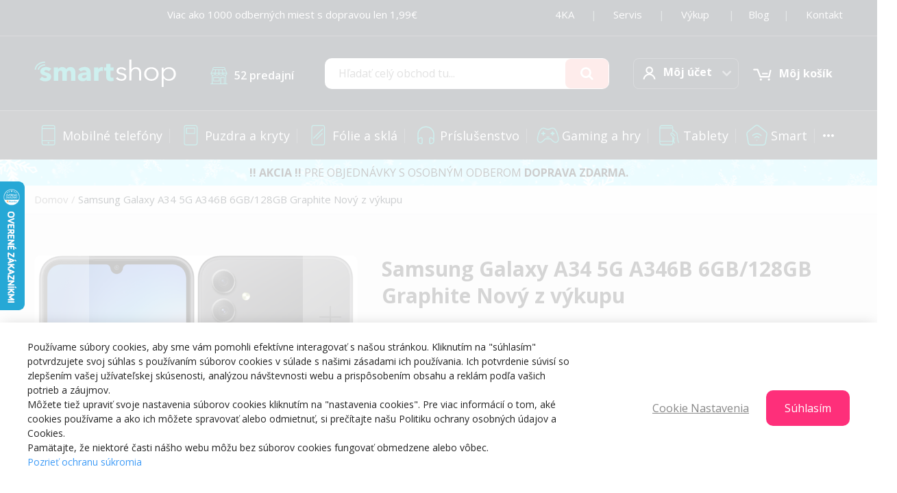

--- FILE ---
content_type: text/html; charset=UTF-8
request_url: https://smartshop.sk/samsung-galaxy-a34-5g-a346b-6gb-128gb-graphite-novy-z-vykupu-1687666522
body_size: 26032
content:
<!doctype html>
<html lang="sk">
    <head prefix="og: http://ogp.me/ns# fb: http://ogp.me/ns/fb# product: http://ogp.me/ns/product#">
        <script>
    var LOCALE = 'sk\u002DSK';
    var BASE_URL = 'https\u003A\u002F\u002Fsmartshop.sk\u002F';
    var require = {
        'baseUrl': 'https\u003A\u002F\u002Fsmartshop.sk\u002Fstatic\u002Fversion1768811651\u002Ffrontend\u002FYes\u002Fargento_stripes_child\u002Fsk_SK'
    };</script>        <meta charset="utf-8"/>
<meta name="title" content="Samsung Galaxy A34 5G A346B 6GB/128GB Graphite Nový z výkupu"/>
<meta name="description" content="Smartfón Samsung Galaxy A34 5G disponuje kvalitným 6,6&quot; Super Amoled displejom so svetelnosťou až 1000 nitov a 120 Hz, 8-jadrovým procesorom Mediatek MT6877V Dimensity 1080 či skvelým 48 Mpx hlavným fotoaparátom a 13 Mpx selfie kamerou. Smartfón ponúka mo"/>
<meta name="keywords" content="Samsung Galaxy A34 5G A346B 6GB/128GB Graphite Nový z výkupu, smartfón Samsung, Super Amoled displej 6.6&quot;, 5G, Dual SIM, 48 Mpx fotoaparát, Bluetooth, GPS, NFC, rýchle nabíjanie 25W, USB-C, veľká batéria 5000mAh, čítačka odtlačkov"/>
<meta name="robots" content="INDEX,FOLLOW"/>
<meta name="viewport" content="width=device-width, initial-scale=1"/>
<meta name="format-detection" content="telephone=no"/>
<title>Samsung Galaxy A34 5G A346B 6GB/128GB Graphite Nový z výkupu</title>
<link  rel="stylesheet" type="text/css"  media="all" href="https://smartshop.sk/static/version1768811651/frontend/Yes/argento_stripes_child/sk_SK/Swissup_FontAwesome/font-awesome-4.7.0/css/font-awesome.min.css" />
<link  rel="stylesheet" type="text/css"  media="all" href="https://smartshop.sk/static/version1768811651/frontend/Yes/argento_stripes_child/sk_SK/mage/calendar.css" />
<link  rel="stylesheet" type="text/css"  media="all" href="https://smartshop.sk/static/version1768811651/frontend/Yes/argento_stripes_child/sk_SK/Yes_SlickSlider/css/slick.css" />
<link  rel="stylesheet" type="text/css"  media="all" href="https://smartshop.sk/static/version1768811651/frontend/Yes/argento_stripes_child/sk_SK/Yes_SlickSlider/css/slick-theme.css" />
<link  rel="stylesheet" type="text/css"  media="all" href="https://smartshop.sk/static/version1768811651/frontend/Yes/argento_stripes_child/sk_SK/css/styles-m.css" />
<link  rel="stylesheet" type="text/css"  media="all" href="https://smartshop.sk/static/version1768811651/frontend/Yes/argento_stripes_child/sk_SK/Amasty_Base/vendor/slick/amslick.min.css" />
<link  rel="stylesheet" type="text/css"  media="all" href="https://smartshop.sk/static/version1768811651/frontend/Yes/argento_stripes_child/sk_SK/Swissup_Ajaxpro/css/ajaxpro.css" />
<link  rel="stylesheet" type="text/css"  media="all" href="https://smartshop.sk/static/version1768811651/frontend/Yes/argento_stripes_child/sk_SK/Swissup_Ajaxpro/css/floatingcart.css" />
<link  rel="stylesheet" type="text/css"  media="all" href="https://smartshop.sk/static/version1768811651/frontend/Yes/argento_stripes_child/sk_SK/Swissup_Attributepages/css/attributepages.css" />
<link  rel="stylesheet" type="text/css"  media="all" href="https://smartshop.sk/static/version1768811651/frontend/Yes/argento_stripes_child/sk_SK/Swissup_Easybanner/css/easybanner.css" />
<link  rel="stylesheet" type="text/css"  media="all" href="https://smartshop.sk/static/version1768811651/frontend/Yes/argento_stripes_child/sk_SK/mage/gallery/gallery.css" />
<link  rel="stylesheet" type="text/css"  media="all" href="https://smartshop.sk/static/version1768811651/frontend/Yes/argento_stripes_child/sk_SK/Swissup_Lightboxpro/css/styles.css" />
<link  rel="stylesheet" type="text/css"  media="all" href="https://smartshop.sk/static/version1768811651/frontend/Yes/argento_stripes_child/sk_SK/Swissup_SeoCrossLinks/css/crosslinks.css" />
<link  rel="stylesheet" type="text/css"  media="all" href="https://smartshop.sk/static/version1768811651/frontend/Yes/argento_stripes_child/sk_SK/Swissup_Swiper/lib/swiper.css" />
<link  rel="stylesheet" type="text/css"  media="all" href="https://smartshop.sk/static/version1768811651/frontend/Yes/argento_stripes_child/sk_SK/Swissup_Testimonials/css/testimonials.css" />
<link  rel="stylesheet" type="text/css"  media="all" href="https://smartshop.sk/static/version1768811651/frontend/Yes/argento_stripes_child/sk_SK/Yes_CustomCss/css/custom.css" />
<link  rel="stylesheet" type="text/css"  media="all" href="https://smartshop.sk/static/version1768811651/frontend/Yes/argento_stripes_child/sk_SK/Yes_CustomCss/css/lubos.css" />
<link  rel="stylesheet" type="text/css"  media="all" href="https://smartshop.sk/static/version1768811651/frontend/Yes/argento_stripes_child/sk_SK/Yes_CustomCss/css/jano.css" />
<link  rel="stylesheet" type="text/css"  media="all" href="https://smartshop.sk/static/version1768811651/frontend/Yes/argento_stripes_child/sk_SK/Yes_CustomCss/css/lenka.css" />
<link  rel="stylesheet" type="text/css"  media="all" href="https://smartshop.sk/static/version1768811651/frontend/Yes/argento_stripes_child/sk_SK/Yes_Psc/css/easy-autocomplete/easy-autocomplete.css" />
<link  rel="stylesheet" type="text/css"  media="all" href="https://smartshop.sk/static/version1768811651/frontend/Yes/argento_stripes_child/sk_SK/Yes_Quatro/css/custom.css" />
<link  rel="stylesheet" type="text/css"  media="all" href="https://smartshop.sk/static/version1768811651/frontend/Yes/argento_stripes_child/sk_SK/Yes_Storepickup/css/choosen/prism.css" />
<link  rel="stylesheet" type="text/css"  media="all" href="https://smartshop.sk/static/version1768811651/frontend/Yes/argento_stripes_child/sk_SK/Yes_Storepickup/css/choosen/chosen.css" />
<link  rel="stylesheet" type="text/css"  media="all" href="https://smartshop.sk/static/version1768811651/frontend/Yes/argento_stripes_child/sk_SK/Yes_Storepickup/css/choosen/chosenIcon.css" />
<link  rel="stylesheet" type="text/css"  media="all" href="https://smartshop.sk/static/version1768811651/frontend/Yes/argento_stripes_child/sk_SK/Yes_VsRegistration/css/custom.css" />
<link  rel="stylesheet" type="text/css"  media="screen and (min-width: 768px)" href="https://smartshop.sk/static/version1768811651/frontend/Yes/argento_stripes_child/sk_SK/css/styles-l.css" />
<link  rel="stylesheet" type="text/css"  media="print" href="https://smartshop.sk/static/version1768811651/frontend/Yes/argento_stripes_child/sk_SK/css/print.css" />
<link  rel="stylesheet" type="text/css"  media="screen, print" href="https://smartshop.sk/static/version1768811651/frontend/Yes/argento_stripes_child/sk_SK/Swissup_Suggestpage/css/suggestpage.css" />
<link  rel="stylesheet" type="text/css"  media="screen, print" href="https://smartshop.sk/static/version1768811651/frontend/Yes/argento_stripes_child/sk_SK/Swissup_SoldTogether/css/soldtogether.css" />
<link  rel="stylesheet" type="text/css"  media="screen, print" href="https://smartshop.sk/static/version1768811651/frontend/Yes/argento_stripes_child/sk_SK/mage/gallery/gallery.css" />
<script  type="text/javascript"  src="https://smartshop.sk/static/version1768811651/frontend/Yes/argento_stripes_child/sk_SK/requirejs/require.js"></script>
<script  type="text/javascript"  src="https://smartshop.sk/static/version1768811651/frontend/Yes/argento_stripes_child/sk_SK/mage/requirejs/mixins.js"></script>
<script  type="text/javascript"  src="https://smartshop.sk/static/version1768811651/frontend/Yes/argento_stripes_child/sk_SK/requirejs-config.js"></script>
<script  type="text/javascript"  src="https://smartshop.sk/static/version1768811651/frontend/Yes/argento_stripes_child/sk_SK/Yes_ProductAccessoriesTab/js/yes_productaccessoriestab.js"></script>
<script  type="text/javascript"  src="https://smartshop.sk/static/version1768811651/frontend/Yes/argento_stripes_child/sk_SK/Yes_Psc/js/easy-autocomplete/jquery.easy-autocomplete.js"></script>
<script  type="text/javascript"  src="https://smartshop.sk/static/version1768811651/frontend/Yes/argento_stripes_child/sk_SK/Yes_Psc/js/marker-clusterer/markerclusterer.js"></script>
<script  type="text/javascript"  src="https://smartshop.sk/static/version1768811651/frontend/Yes/argento_stripes_child/sk_SK/Yes_SlickSlider/js/slick.js"></script>
<script  type="text/javascript"  src="https://smartshop.sk/static/version1768811651/frontend/Yes/argento_stripes_child/sk_SK/Yes_SpBalikobox/js/yes_spbalikobox.js"></script>
<script  type="text/javascript"  src="https://smartshop.sk/static/version1768811651/frontend/Yes/argento_stripes_child/sk_SK/Yes_SpsPickup/js/yes_spspickup.js"></script>
<script  type="text/javascript"  src="https://smartshop.sk/static/version1768811651/frontend/Yes/argento_stripes_child/sk_SK/Yes_Storepickup/js/yes_storepickup.js"></script>
<script  type="text/javascript"  src="https://smartshop.sk/static/version1768811651/frontend/Yes/argento_stripes_child/sk_SK/Yes_Storepickup/js/choosen/chosen.jquery.js"></script>
<script  type="text/javascript"  src="https://smartshop.sk/static/version1768811651/frontend/Yes/argento_stripes_child/sk_SK/Yes_Storepickup/js/choosen/init.js"></script>
<script  type="text/javascript"  src="https://smartshop.sk/static/version1768811651/frontend/Yes/argento_stripes_child/sk_SK/Yes_Storepickup/js/choosen/chosenIcon.jquery.js"></script>
<script  type="text/javascript"  src="https://smartshop.sk/static/version1768811651/frontend/Yes/argento_stripes_child/sk_SK/Yes_VernostnySystem/js/yes_vernostnysystem.js"></script>
<link  rel="preload" as="font" crossorigin="anonymous" href="https://smartshop.sk/static/version1768811651/frontend/Yes/argento_stripes_child/sk_SK/Swissup_FontAwesome/font-awesome-4.7.0/fonts/fontawesome-webfont.woff2?v=4.7.0" />
<link  rel="preload" as="font" crossorigin="anonymous" href="https://smartshop.sk/static/version1768811651/frontend/Yes/argento_stripes_child/sk_SK//fonts/v14/xn7_YHE41ni1AdIRqAuZuw1Bx9mbZk7PFN_M-bnBeA.woff2" />
<link  rel="icon" type="image/x-icon" href="https://smartshop.sk/media/favicon/stores/1/favicon-smartshop.png" />
<link  rel="shortcut icon" type="image/x-icon" href="https://smartshop.sk/media/favicon/stores/1/favicon-smartshop.png" />
<meta name="p:domain_verify" content="wQvSacazu9ndm7m7gUbAr7Wws6LCmSYl"/> 


        <!-- Google Tag Manager -->
<script>
            window.mfGtmUserActionDetected = true;
    
            window.mfGtmUserCookiesAllowed = true;
        mfLoadGtm();
    

    function mfLoadGtm() {
        if (!window.mfGtmUserActionDetected) return false;
        if (!window.mfGtmUserCookiesAllowed) return false;

        if (window.mfGTMTriedToLoad) return;
        window.mfGTMTriedToLoad = true;

                (function(w,d,s,l,i){w[l]=w[l]||[];w[l].push({'gtm.start':
                new Date().getTime(),event:'gtm.js'});var f=d.getElementsByTagName(s)[0],
            j=d.createElement(s),dl=l!='dataLayer'?'&l='+l:'';j.async=true;j.src=
            'https://www.googletagmanager.com/gtm.js?id='+i+dl;f.parentNode.insertBefore(j,f);
        })(window,document,'script','dataLayer','GTM-PC2R7HM6');
            }

</script>
<!-- End Google Tag Manager -->
<!-- Meta Pixel Code -->
<script>
    !function(f,n){
        if(f.fbq)return;n=f.fbq=function(){n.callMethod?
        n.callMethod.apply(n,arguments):n.queue.push(arguments)};
        if(!f._fbq)f._fbq=n;n.push=n;n.loaded=!0;n.version='2.0';
        n.queue=[];
        f.mfFbq = 1;

        fbq('init', '492873420907167');
        fbq('track', 'PageView');

        var triedToLoadPixel = false;
                    var actionDetected = false;
            document.addEventListener('scroll', initMfFbPixel);
            document.addEventListener('mousemove', initMfFbPixel);
            document.addEventListener('touchstart', initMfFbPixel);
            function initMfFbPixel()
            {
                if (actionDetected) return false;
                document.removeEventListener('scroll', initMfFbPixel);
                document.removeEventListener('mousemove', initMfFbPixel);
                document.removeEventListener('touchstart', initMfFbPixel);
                actionDetected = true;

                if (triedToLoadPixel) {
                    mfLoadFbPixel();
                }
            }
        
        function mfLoadFbPixel() {
            triedToLoadPixel = true;
            if (!actionDetected) return false;
            !function(f,b,e,v,n,t,s){
                if (f.fbq && !f.mfFbq) return;
                t=b.createElement(e);t.async=!0;
                t.src=v;s=b.getElementsByTagName(e)[0];
                s.parentNode.insertBefore(t,s)
            }(window, document, 'script', 'https://connect.facebook.net/en_US/fbevents.js');
        }

                mfLoadFbPixel();
            }(window);
</script>
<!-- End Meta Pixel Code -->
    <script type="text/x-magento-init">
        {
            "*": {
                "Magento_PageCache/js/form-key-provider": {
                    "isPaginationCacheEnabled":
                        0                }
            }
        }
    </script>

<!--Custom Style-->
<script>
                    fbq("track", "ViewContent", {"content_ids":["2300000006"],"content_category":"","content_name":"Samsung Galaxy A34 5G A346B 6GB\/128GB Graphite Nov\u00fd z v\u00fdkupu","content_type":"product","contents":[{"id":"2300000006","quantity":1}],"currency":"EUR","value":234.99})
                </script><script>
                    window.dataLayer = window.dataLayer || [];
                    window.dataLayer.push({"event":"view_item","ecommerce":{"currency":"EUR","value":234.99,"items":[{"item_id":"2300000006","item_name":"Samsung Galaxy A34 5G A346B 6GB\/128GB Graphite Nov\u00fd z v\u00fdkupu","price":234.99}]},"customerGroup":"Guest","magefanUniqueEventId":"view_item_d11ba6362d8ddddd2c758631b3afa8e6","ecomm_pagetype":"other"});
                </script><link rel="stylesheet" type="text/css" media="all" href="https://maxcdn.bootstrapcdn.com/font-awesome/latest/css/font-awesome.min.css">

<script src="https://maps.google.com/maps/api/js?key=AIzaSyAPnqc_nKl9eOeVBWgJF-MF1SVv2icoY3k" src_type="url"> </script>
<meta property="og:type" content="product" />
<meta property="og:title"
      content="Samsung&#x20;Galaxy&#x20;A34&#x20;5G&#x20;A346B&#x20;6GB&#x2F;128GB&#x20;Graphite&#x20;Nov&#xFD;&#x20;z&#x20;v&#xFD;kupu" />
<meta property="og:image"
      content="https://smartshop.sk/media/catalog/product/cache/1f2d2fed72a260fbbb7f9f41ca1ca98a/2/3/2300000006_tt_37_159_1.png" />
<meta property="og:description"
      content="Smartf&amp;oacute&#x3B;n&amp;nbsp&#x3B;Samsung&#x20;Galaxy&#x20;A34&#x20;5G&amp;nbsp&#x3B;disponuje&#x20;kvalitn&amp;yacute&#x3B;m&#x20;6,6&quot;&#x20;Super&#x20;Amoled&#x20;displejom&#x20;so&#x20;svetelnos&#x0165;ou&#x20;a&#x017E;&#x20;1000&#x20;nitov&#x20;a&#x20;120&#x20;Hz,&#x20;8-jadrov&amp;yacute&#x3B;m&#x20;procesorom&amp;nbsp&#x3B;Mediatek&#x20;MT6877V&#x20;Dimensity&#x20;1080&amp;nbsp&#x3B;&#x010D;i&#x20;skvel&amp;yacute&#x3B;m&#x20;48&#x20;Mpx&#x20;hlavn&amp;yacute&#x3B;m&#x20;fotoapar&amp;aacute&#x3B;tom&#x20;a&#x20;13&#x20;Mpx&#x20;selfie&#x20;kamerou.&#x20;Smartf&amp;oacute&#x3B;n&#x20;pon&amp;uacute&#x3B;ka&#x20;mo&#x017E;nos&#x0165;&#x20;Dual&#x20;SIM,&#x20;stereo&#x20;reproduktory,&#x20;GPS,&#x20;NFC,&#x20;r&amp;yacute&#x3B;chle&#x20;nab&amp;iacute&#x3B;janie&#x20;25W&#x20;v&#x010F;aka&#x20;USB-C&#x20;2.0&#x20;a&#x20;nech&amp;yacute&#x3B;ba&#x20;ani&#x20;dostato&#x010D;ne&#x20;ve&#x013E;k&amp;aacute&#x3B;&#x20;bat&amp;eacute&#x3B;ria&#x20;5000&#x20;mAh." />
<meta property="og:url" content="https://smartshop.sk/samsung-galaxy-a34-5g-a346b-6gb-128gb-graphite-novy-z-vykupu-1687666522" />
    <meta property="product:price:amount" content="234.99"/>
    <meta property="product:price:currency"
      content="EUR"/>
    </head>
    <body data-container="body"
          data-mage-init='{"loaderAjax": {}, "loader": { "icon": "https://smartshop.sk/static/version1768811651/frontend/Yes/argento_stripes_child/sk_SK/images/loader-2.gif"}}'
        class="hide-registration-note lightboxpro-default catalog-product-view product-samsung-galaxy-a34-5g-a346b-6gb-128gb-graphite-novy-z-vykupu-1687666522 page-layout-1column" id="html-body">
            <!-- Google Tag Manager (noscript) -->
            <noscript><iframe src="https://www.googletagmanager.com/ns.html?id=GTM-PC2R7HM6"
                          height="0" width="0" style="display:none;visibility:hidden"></iframe></noscript>
        <!-- End Google Tag Manager (noscript) -->
    
<script type="text/x-magento-init">
    {
        "*": {
            "Magento_PageBuilder/js/widget-initializer": {
                "config": {"[data-content-type=\"slider\"][data-appearance=\"default\"]":{"Magento_PageBuilder\/js\/content-type\/slider\/appearance\/default\/widget":false},"[data-content-type=\"map\"]":{"Magento_PageBuilder\/js\/content-type\/map\/appearance\/default\/widget":false},"[data-content-type=\"row\"]":{"Magento_PageBuilder\/js\/content-type\/row\/appearance\/default\/widget":false},"[data-content-type=\"tabs\"]":{"Magento_PageBuilder\/js\/content-type\/tabs\/appearance\/default\/widget":false},"[data-content-type=\"slide\"]":{"Magento_PageBuilder\/js\/content-type\/slide\/appearance\/default\/widget":{"buttonSelector":".pagebuilder-slide-button","showOverlay":"hover","dataRole":"slide"}},"[data-content-type=\"banner\"]":{"Magento_PageBuilder\/js\/content-type\/banner\/appearance\/default\/widget":{"buttonSelector":".pagebuilder-banner-button","showOverlay":"hover","dataRole":"banner"}},"[data-content-type=\"buttons\"]":{"Magento_PageBuilder\/js\/content-type\/buttons\/appearance\/inline\/widget":false},"[data-content-type=\"products\"][data-appearance=\"carousel\"]":{"Magento_PageBuilder\/js\/content-type\/products\/appearance\/carousel\/widget":false}},
                "breakpoints": {"desktop":{"label":"Desktop","stage":true,"default":true,"class":"desktop-switcher","icon":"Magento_PageBuilder::css\/images\/switcher\/switcher-desktop.svg","conditions":{"min-width":"1024px"},"options":{"products":{"default":{"slidesToShow":"5"}}}},"tablet":{"conditions":{"max-width":"1024px","min-width":"768px"},"options":{"products":{"default":{"slidesToShow":"4"},"continuous":{"slidesToShow":"3"}}}},"mobile":{"label":"Mobile","stage":true,"class":"mobile-switcher","icon":"Magento_PageBuilder::css\/images\/switcher\/switcher-mobile.svg","media":"only screen and (max-width: 768px)","conditions":{"max-width":"768px","min-width":"640px"},"options":{"products":{"default":{"slidesToShow":"3"}}}},"mobile-small":{"conditions":{"max-width":"640px"},"options":{"products":{"default":{"slidesToShow":"2"},"continuous":{"slidesToShow":"1"}}}}}            }
        }
    }
</script>

<div class="cookie-status-message" id="cookie-status">
    The store will not work correctly in the case when cookies are disabled.</div>
<script type="text&#x2F;javascript">document.querySelector("#cookie-status").style.display = "none";</script>
<script type="text/x-magento-init">
    {
        "*": {
            "cookieStatus": {}
        }
    }
</script>

<script type="text/x-magento-init">
    {
        "*": {
            "mage/cookies": {
                "expires": null,
                "path": "\u002F",
                "domain": ".smartshop.sk",
                "secure": true,
                "lifetime": "3600"
            }
        }
    }
</script>
    <noscript>
        <div class="message global noscript">
            <div class="content">
                <p>
                    <strong>JavaScript seems to be disabled in your browser.</strong>
                    <span>
                        For the best experience on our site, be sure to turn on Javascript in your browser.                    </span>
                </p>
            </div>
        </div>
    </noscript>

<script>
    window.cookiesConfig = window.cookiesConfig || {};
    window.cookiesConfig.secure = true;
</script><script>    require.config({
        map: {
            '*': {
                wysiwygAdapter: 'mage/adminhtml/wysiwyg/tiny_mce/tinymce5Adapter'
            }
        }
    });</script><script>
    require.config({
        paths: {
            googleMaps: 'https\u003A\u002F\u002Fmaps.googleapis.com\u002Fmaps\u002Fapi\u002Fjs\u003Fv\u003D3\u0026key\u003D'
        },
        config: {
            'Magento_PageBuilder/js/utils/map': {
                style: ''
            },
            'Magento_PageBuilder/js/content-type/map/preview': {
                apiKey: '',
                apiKeyErrorMessage: 'You\u0020must\u0020provide\u0020a\u0020valid\u0020\u003Ca\u0020href\u003D\u0027https\u003A\u002F\u002Fsmartshop.sk\u002Fadminhtml\u002Fsystem_config\u002Fedit\u002Fsection\u002Fcms\u002F\u0023cms_pagebuilder\u0027\u0020target\u003D\u0027_blank\u0027\u003EGoogle\u0020Maps\u0020API\u0020key\u003C\u002Fa\u003E\u0020to\u0020use\u0020a\u0020map.'
            },
            'Magento_PageBuilder/js/form/element/map': {
                apiKey: '',
                apiKeyErrorMessage: 'You\u0020must\u0020provide\u0020a\u0020valid\u0020\u003Ca\u0020href\u003D\u0027https\u003A\u002F\u002Fsmartshop.sk\u002Fadminhtml\u002Fsystem_config\u002Fedit\u002Fsection\u002Fcms\u002F\u0023cms_pagebuilder\u0027\u0020target\u003D\u0027_blank\u0027\u003EGoogle\u0020Maps\u0020API\u0020key\u003C\u002Fa\u003E\u0020to\u0020use\u0020a\u0020map.'
            },
        }
    });
</script>

<script>
    require.config({
        shim: {
            'Magento_PageBuilder/js/utils/map': {
                deps: ['googleMaps']
            }
        }
    });
</script>
    <script>
        require([
                'jquery',
                'Mirasvit_SearchAutocomplete/js/autocomplete',
                'Mirasvit_SearchAutocomplete/js/typeahead',
            ], function ($, autocomplete, typeahead) {
                var selector = 'input#search, input#mobile_search, .minisearch input[type="text"]';

                $(document).ready(function () {
                    $('#search_mini_form').prop("minSearchLength", 10000);

                    const $input = $(selector);

                    $input.each(function (index, searchInput) {
                                                new autocomplete($(searchInput)).init({"query":"","priceFormat":{"pattern":"%s\u00a0\u20ac","precision":2,"requiredPrecision":2,"decimalSymbol":",","groupSymbol":"\u00a0","groupLength":3,"integerRequired":false},"minSearchLength":3,"url":"https:\/\/smartshop.sk\/searchautocomplete\/ajax\/suggest\/","storeId":"1","delay":300,"isAjaxCartButton":false,"isShowCartButton":false,"isShowImage":true,"isShowPrice":true,"isShowSku":false,"isShowRating":true,"isShowDescription":true,"isShowStockStatus":true,"layout":"2columns","popularTitle":"Ob\u013e\u00faben\u00e9 n\u00e1vrhy","popularSearches":["Devia","Metal","Xiaomi","Iphone","Samsung"],"isTypeaheadEnabled":false,"typeaheadUrl":"https:\/\/smartshop.sk\/searchautocomplete\/ajax\/typeahead\/","minSuggestLength":2,"currency":"EUR","limit":40});
                    });
                });
            }
        );
    </script>

    <script id="searchAutocompletePlaceholder" type="text/x-custom-template">
    <div class="mst-searchautocomplete__autocomplete">
        <div class="mst-searchautocomplete__spinner">
            <div class="spinner-item spinner-item-1"></div>
            <div class="spinner-item spinner-item-2"></div>
            <div class="spinner-item spinner-item-3"></div>
            <div class="spinner-item spinner-item-4"></div>
        </div>

        <div class="mst-searchautocomplete__close">&times;</div>
    </div>
</script>

<script id="searchAutocompleteWrapper" type="text/x-custom-template">
    <div class="mst-searchautocomplete__wrapper">
        <div class="mst-searchautocomplete__results" data-bind="{
            visible: result().noResults == false,
            css: {
                __all: result().urlAll && result().totalItems > 0
            }
        }">
            <div data-bind="foreach: { data: result().indexes, as: 'index' }">
                <div data-bind="visible: index.totalItems, attr: {class: 'mst-searchautocomplete__index ' + index.identifier}">
                    <div class="mst-searchautocomplete__index-title">
                        <span data-bind="text: index.title"></span>
                        <span data-bind="visible: index.isShowTotals">
                            (<span data-bind="text: index.totalItems"></span>)
                        </span>
                    </div>

                    <ul data-bind="foreach: { data: index.items, as: 'item' }">
                        <li data-bind="
                            template: { name: index.identifier, data: item },
                            attr: {class: 'mst-searchautocomplete__item ' + index.identifier},
                            event: { mouseover: $parents[1].onMouseOver, mouseout: $parents[1].onMouseOut, mousedown: $parents[1].onClick },
                            css: {_active: $data.isActive}">
                        </li>
                    </ul>
                </div>
            </div>

            <div class="mst-searchautocomplete__show-all" data-bind="visible: result().urlAll && result().totalItems > 0">
                <a data-bind="attr: { href: result().urlAll }">
                    <span data-bind="text: result().textAll"></span>
                </a>
            </div>
        </div>

        <div class="mst-searchautocomplete__empty-result" data-bind="visible: result().noResults == true && !loading()">
            <span data-bind="text: result().textEmpty"></span>
        </div>
    </div>
</script>

<script id="popular" type="text/x-custom-template">
    <a class="title" data-bind="text: query"></a>
</script>

<script id="magento_search_query" type="text/x-custom-template">
    <a class="title" data-bind="text: query_text, attr: {href: url}, highlight"></a> <span class="num_results" data-bind="text: num_results"></span>
</script>

<script id="magento_catalog_product" type="text/x-custom-template">
    <!-- ko if: (imageUrl && $parents[2].config.isShowImage) -->
    <a rel="noreferrer" data-bind="attr: {href: url}">
        <div class="mst-product-image-wrapper"><img data-bind="attr: {src: imageUrl}"/></div>
    </a>
    <!-- /ko -->

    <div class="meta">
        <div class="title">
            <a rel="noreferrer" data-bind="html: name, attr: {href: url}, highlight"></a>

            <!-- ko if: (sku && $parents[2].config.isShowSku) -->
            <span class="sku" data-bind="text: sku, highlight"></span>
            <!-- /ko -->
        </div>

        <!-- ko if: (description && $parents[2].config.isShowDescription) -->
        <div class="description" data-bind="text: description, highlight"></div>
        <!-- /ko -->

        <!-- ko if: (rating && $parents[2].config.isShowRating) -->
        <div>
            <div class="rating-summary">
                <div class="rating-result">
                    <span data-bind="style: { width: rating + '%' }"></span>
                </div>
            </div>
        </div>
        <!-- /ko -->

        <!-- ko if: (stockStatus && $parents[2].config.isShowStockStatus) -->
        <span class="stock_status" data-bind="text: stockStatus, processStockStatus"></span>
        <!-- /ko -->

        <!-- ko if: (addToCartUrl && $parents[2].config.isShowCartButton) -->
        <div class="to-cart">
            <a class="action primary mst__add_to_cart" data-bind="attr: { _href: addToCartUrl }">
                <span>Prida\\u0165 do ko\\u0161\\u00edka</span>
            </a>
        </div>
        <!-- /ko -->
    </div>

    <!-- ko if: (price && $parents[2].config.isShowPrice) -->
    <div class="store">
        <div data-bind="html: price" class="price"></div>
    </div>
    <!-- /ko -->
</script>

<script id="magento_catalog_categoryproduct" type="text/x-custom-template">
    <a class="title" data-bind="text: name, attr: {href: url}, highlight"></a>
</script>

<script id="magento_catalog_category" type="text/x-custom-template">
    <a class="title" data-bind="text: name, attr: {href: url}, highlight"></a>
</script>

<script id="magento_cms_page" type="text/x-custom-template">
    <a class="title" data-bind="text: name, attr: {href: url}, highlight"></a>
</script>

<script id="magento_catalog_attribute" type="text/x-custom-template">
    <a class="title" data-bind="text: name, attr: {href: url}, highlight"></a>
</script>

<script id="magento_catalog_attribute_2" type="text/x-custom-template">
    <a class="title" data-bind="text: name, attr: {href: url}, highlight"></a>
</script>

<script id="magento_catalog_attribute_3" type="text/x-custom-template">
    <a class="title" data-bind="text: name, attr: {href: url}, highlight"></a>
</script>

<script id="magento_catalog_attribute_4" type="text/x-custom-template">
    <a class="title" data-bind="text: name, attr: {href: url}, highlight"></a>
</script>

<script id="magento_catalog_attribute_5" type="text/x-custom-template">
    <a class="title" data-bind="text: name, attr: {href: url}, highlight"></a>
</script>

<script id="mirasvit_kb_article" type="text/x-custom-template">
    <a class="title" data-bind="text: name, attr: {href: url}, highlight"></a>
</script>

<script id="external_wordpress_post" type="text/x-custom-template">
    <a class="title" data-bind="text: name, attr: {href: url}, highlight"></a>
</script>

<script id="amasty_blog_post" type="text/x-custom-template">
    <a class="title" data-bind="text: name, attr: {href: url}, highlight"></a>
</script>

<script id="amasty_faq_question" type="text/x-custom-template">
    <a class="title" data-bind="text: name, attr: {href: url}, highlight"></a>
</script>

<script id="magefan_blog_post" type="text/x-custom-template">
    <a class="title" data-bind="text: name, attr: {href: url}, highlight"></a>
</script>

<script id="mageplaza_blog_post" type="text/x-custom-template">
    <a class="title" data-bind="text: name, attr: {href: url}, highlight"></a>
</script>

<script id="aheadworks_blog_post" type="text/x-custom-template">
    <a class="title" data-bind="text: name, attr: {href: url}, highlight"></a>
</script>

<script id="mirasvit_blog_post" type="text/x-custom-template">
    <a class="title" data-bind="text: name, attr: {href: url}, highlight"></a>
</script>

<script id="mirasvit_gry_registry" type="text/x-custom-template">
    <a class="title" data-bind="text: title, attr: {href: url}, highlight"></a>
    <p data-bind="text: name, highlight"></p>
</script>

<script id="ves_blog_post" type="text/x-custom-template">
    <a class="title" data-bind="text: name, attr: {href: url}, highlight"></a>
</script>

<script id="fishpig_glossary_word" type="text/x-custom-template">
    <a class="title" data-bind="text: name, attr: {href: url}, highlight"></a>
</script>

<script id="blackbird_contentmanager_content" type="text/x-custom-template">
    <a class="title" data-bind="text: name, attr: {href: url}, highlight"></a>
</script>

<script id="mirasvit_brand_page" type="text/x-custom-template">
    <a class="title" data-bind="text: name, attr: {href: url}, highlight"></a>
</script>

<link rel="stylesheet" property="stylesheet" type="text/css" href="https://smartshop.sk/media/swissup/argento/stripes/css/admin_backend.css?version=1712036807" media="all" /><div class="product-info-test">
<script type="text/javascript">
//<![CDATA[
var _hwq = _hwq || [];
    _hwq.push(['setKey', '507C9B7B446314B05AEBD9F2872CC97C']);_hwq.push(['setTopPos', '200']);_hwq.push(['showWidget', '21']);(function() {
    var ho = document.createElement('script'); ho.type = 'text/javascript'; ho.async = true;
    ho.src = ('https:' == document.location.protocol ? 'https://ssl' : 'http://www') + '.heureka.sk/direct/i/gjs.php?n=wdgt&sak=507C9B7B446314B05AEBD9F2872CC97C';
    var s = document.getElementsByTagName('script')[0]; s.parentNode.insertBefore(ho, s);
})();
//]]>
</script>
</div><style>@media screen and (min-width: 768px) {.catalog-product-view .product.media{width:40%}}</style><style>@media screen and (min-width: 768px) {.catalog-product-view .product-info-main{width:57%}}</style><div class="page-wrapper"><header class="page-header configurable"><div class="panel wrapper"><div class="panel header flex-row"><div class="flex-col-center flex-grow-1 hidden-xs"><style>#html-body [data-pb-style=I3U243S]{justify-content:flex-start;display:flex;flex-direction:column;background-position:left top;background-size:cover;background-repeat:no-repeat;background-attachment:scroll}#html-body [data-pb-style=NLRSXIK]{text-align:right}</style><div data-content-type="row" data-appearance="contained" data-element="main"><div data-enable-parallax="0" data-parallax-speed="0.5" data-background-images="{}" data-background-type="image" data-video-loop="true" data-video-play-only-visible="true" data-video-lazy-load="true" data-video-fallback-src="" data-element="inner" data-pb-style="I3U243S"><div data-content-type="text" data-appearance="default" data-element="main" data-pb-style="NLRSXIK"><p id="JXE0ECV"><span style="color: #ffffff;">Viac ako 1000 odberných miest s dopravou len 1,99€</span></p></div></div></div></div><div class="flex-col-right"><style>#html-body [data-pb-style=IAGNBJB]{justify-content:flex-start;display:flex;flex-direction:column;background-position:left top;background-size:cover;background-repeat:no-repeat;background-attachment:scroll}</style><div data-content-type="row" data-appearance="contained" data-element="main"><div data-enable-parallax="0" data-parallax-speed="0.5" data-background-images="{}" data-background-type="image" data-video-loop="true" data-video-play-only-visible="true" data-video-lazy-load="true" data-video-fallback-src="" data-element="inner" data-pb-style="IAGNBJB"><div class="hidden-xs" data-content-type="text" data-appearance="default" data-element="main"><p><span style="color: #f5f5f5;">&nbsp;<a style="color: #f5f5f5;" tabindex="0" href="4ka">&nbsp;4KA</a>&nbsp; &nbsp; &nbsp; <span style="color: #ced4d9;"><span style="color: #7e8c8d;">|&nbsp; &nbsp; &nbsp;</span></span>&nbsp;<a style="color: #f5f5f5;" tabindex="0" href="https://servis.smartshop.sk/">Servis</a>&nbsp; &nbsp; &nbsp; <span style="color: #ced4d9;"><span style="color: #7e8c8d;">|</span>&nbsp; &nbsp; &nbsp;</span> <a style="color: #f5f5f5;" tabindex="0" href="https://vykup.digitall.sk/">Výkup</a>&nbsp; &nbsp; &nbsp; &nbsp;<span style="color: #ced4d9;"><span style="color: #7e8c8d;">|</span>&nbsp; </span>&nbsp; &nbsp;<span style="color: #ced4d9;"><span style="color: #ecf0f1;"><a style="color: #ecf0f1;" tabindex="0" href="https://smartshop.sk/blog">Blog</a>&nbsp; &nbsp; &nbsp;</span><span style="color: #7e8c8d;">|&nbsp; &nbsp; &nbsp;</span></span> <a style="color: #f5f5f5;" tabindex="0" href="kontakt">Kontakt</a></span></p></div></div></div></div></div></div><div class="header wrapper"><div class="header content flex-row"><div class="flex-col-left flex-grow-none"><span data-action="toggle-nav" class="action nav-toggle"><span>Toggle Nav</span></span>
<a class="logo" href="https://smartshop.sk/" title="Digitall">
        <img src="https://smartshop.sk/media/logo/stores/1/smartshop.svg"
         title="Digitall"
         alt="Digitall"
         width="207"         height="36"    />
</a>
</div><div class="flex-col-center flex-grow-1"><style>#html-body [data-pb-style=KPUJY1V]{justify-content:flex-start;display:flex;flex-direction:column;background-position:left top;background-size:cover;background-repeat:no-repeat;background-attachment:scroll}</style><div data-content-type="row" data-appearance="contained" data-element="main"><div data-enable-parallax="0" data-parallax-speed="0.5" data-background-images="{}" data-background-type="image" data-video-loop="true" data-video-play-only-visible="true" data-video-lazy-load="true" data-video-fallback-src="" data-element="inner" data-pb-style="KPUJY1V"><div class="hidden-xs logo-predajne" data-content-type="html" data-appearance="default" data-element="main" data-decoded="true"><style>
    .hover-link:hover h6 {
        color: #09B7AF !important;
    }
</style>
<a href="https://smartshop.sk/predajne" class="hover-link" style="text-decoration: none; color: inherit;">
    <div style="display: flex; align-items: center;">
        <img src="https://smartshop.sk/media/wysiwyg/elements/ikonky/Store_1.svg" width="25" height="auto" />
        <h6 style="color: white; margin-left: 10px;">52 predajní</h6>
    </div>
</a>

</div></div></div><div class="block block-search">
    <div class="block block-title"><strong>Hľadať</strong></div>
    <div class="block block-content">
        <form class="form minisearch" id="search_mini_form"
              action="https://smartshop.sk/catalogsearch/result/" method="get">
                        <div class="field search">
                <label class="label" for="search" data-role="minisearch-label">
                    <span>Hľadať</span>
                </label>
                <div class="control">
                    <input id="search"
                           data-mage-init='{
                            "quickSearch": {
                                "formSelector": "#search_mini_form",
                                "url": "https://smartshop.sk/search/ajax/suggest/",
                                "destinationSelector": "#search_autocomplete",
                                "minSearchLength": "3"
                            }
                        }'
                           type="text"
                           name="q"
                           value=""
                           placeholder="H&#x013E;ada&#x0165;&#x20;cel&#xFD;&#x20;obchod&#x20;tu..."
                           class="input-text"
                           maxlength="128"
                           role="combobox"
                           aria-haspopup="false"
                           aria-autocomplete="both"
                           autocomplete="off"
                           aria-expanded="false"/>
                    <div id="search_autocomplete" class="search-autocomplete"></div>
                    <div class="nested">
    <a class="action advanced" href="https://smartshop.sk/catalogsearch/advanced/" data-action="advanced-search">
        Rozšírené vyhľadávanie    </a>
</div>
                </div>
            </div>
            <div class="actions">
                <button type="submit"
                        title="Hľadať"
                        class="action search"
                        aria-label="Search"
                >
                    <span>Hľadať</span>
                </button>
            </div>
        </form>
    </div>
</div>
</div><div class="flex-col-right md-flex"><div class="switcher customer switcher-customer" data-ui-id="customer-switcher" id="switcher-customer">
    <strong class="label switcher-label"><span>Môj účet</span></strong>
    <div class="actions dropdown options switcher-options">
        <div class="action toggle switcher-trigger"
             id="switcher-customer-trigger"
             data-mage-init='{"dropdown":{}}'
             data-toggle="dropdown"
             data-trigger-keypress-button="true">
            <a class="link"
               href="https://smartshop.sk/customer/account/"
               title="Môj účet">
                <i class="icon"></i>
                <span class="text">Môj účet</span>
            </a>
        </div>
        <ul class="dropdown switcher-dropdown"><li><a href="https://smartshop.sk/customer/account/" id="idZOQ8c6Lo" >Môj účet</a></li><li class="link wishlist" data-bind="scope: 'wishlist'">
    <a href="https://smartshop.sk/wishlist/">Wish List        <!-- ko if: wishlist().counter -->
        <span data-bind="text: wishlist().counter" class="counter qty"></span>
        <!-- /ko -->
    </a>
</li>
<script type="text/x-magento-init">
    {
        "*": {
            "Magento_Ui/js/core/app": {
                "components": {
                    "wishlist": {
                        "component": "Magento_Wishlist/js/view/wishlist"
                    }
                }
            }
        }
    }

</script>
<li class="link authorization-link" data-label="alebo">
    <a href="https://smartshop.sk/customer/account/login/referer/aHR0cHM6Ly9zbWFydHNob3Auc2svc2Ftc3VuZy1nYWxheHktYTM0LTVnLWEzNDZiLTZnYi0xMjhnYi1ncmFwaGl0ZS1ub3Z5LXotdnlrdXB1LTE2ODc2NjY1MjI%2C/"        >Prihlásiť sa</a>
</li>
</ul>    </div>
</div>

<div data-block="minicart" class="minicart-wrapper">
    <a class="action showcart" href="https://smartshop.sk/checkout/cart/"
       data-bind="scope: 'minicart_content'">
        <span class="text">Môj košík</span>
        <span class="counter qty empty"
              data-bind="css: { empty: !!getCartParam('summary_count') == false && !isLoading() },
               blockLoader: isLoading">
            <span class="counter-number">
                <!-- ko if: getCartParam('summary_count') -->
                <!-- ko text: getCartParam('summary_count').toLocaleString(window.LOCALE) --><!-- /ko -->
                <!-- /ko -->
            </span>
            <span class="counter-label">
            <!-- ko if: getCartParam('summary_count') -->
            <span class="yes_minicart_info">
                <!-- ko text: getCartParam('summary_count').toLocaleString(window.LOCALE) --><!-- /ko -->
                <!-- ko i18n: 'ks' --><!-- /ko -->
           </span>     
            <!-- /ko -->
            </span>
        </span>
    </a>
                    <script>            require(['jquery'], function ($) {
                $('a.action.showcart').on('click', function() {
                    $(document.body).trigger('processStart');
                });
            });</script>        <script>window.checkout = {"shoppingCartUrl":"https:\/\/smartshop.sk\/checkout\/cart\/","checkoutUrl":"https:\/\/smartshop.sk\/pokladna\/","updateItemQtyUrl":"https:\/\/smartshop.sk\/checkout\/sidebar\/updateItemQty\/","removeItemUrl":"https:\/\/smartshop.sk\/checkout\/sidebar\/removeItem\/","imageTemplate":"Magento_Catalog\/product\/image_with_borders","baseUrl":"https:\/\/smartshop.sk\/","minicartMaxItemsVisible":3,"websiteId":"1","maxItemsToDisplay":10,"storeId":"1","storeGroupId":"1","agreementIds":["1"],"customerLoginUrl":"https:\/\/smartshop.sk\/customer\/account\/login\/referer\/aHR0cHM6Ly9zbWFydHNob3Auc2svc2Ftc3VuZy1nYWxheHktYTM0LTVnLWEzNDZiLTZnYi0xMjhnYi1ncmFwaGl0ZS1ub3Z5LXotdnlrdXB1LTE2ODc2NjY1MjI%2C\/","isRedirectRequired":false,"autocomplete":"off","captcha":{"user_login":{"isCaseSensitive":false,"imageHeight":50,"imageSrc":"","refreshUrl":"https:\/\/smartshop.sk\/captcha\/refresh\/","isRequired":false,"timestamp":1769728037}}}</script>    <script type="text/x-magento-init">
    {
        "[data-block='minicart']": {
            "Magento_Ui/js/core/app": {"components":{"minicart_content":{"children":{"subtotal.container":{"children":{"subtotal":{"children":{"subtotal.totals":{"config":{"display_cart_subtotal_incl_tax":1,"display_cart_subtotal_excl_tax":0,"template":"Magento_Tax\/checkout\/minicart\/subtotal\/totals"},"children":{"subtotal.totals.msrp":{"component":"Magento_Msrp\/js\/view\/checkout\/minicart\/subtotal\/totals","config":{"displayArea":"minicart-subtotal-hidden","template":"Magento_Msrp\/checkout\/minicart\/subtotal\/totals"}}},"component":"Magento_Tax\/js\/view\/checkout\/minicart\/subtotal\/totals"}},"component":"uiComponent","config":{"template":"Magento_Checkout\/minicart\/subtotal"}}},"component":"uiComponent","config":{"displayArea":"subtotalContainer"}},"item.renderer":{"component":"Magento_Checkout\/js\/view\/cart-item-renderer","config":{"displayArea":"defaultRenderer","template":"Magento_Checkout\/minicart\/item\/default"},"children":{"item.image":{"component":"Magento_Catalog\/js\/view\/image","config":{"template":"Magento_Catalog\/product\/image","displayArea":"itemImage"}},"checkout.cart.item.price.sidebar":{"component":"uiComponent","config":{"template":"Magento_Checkout\/minicart\/item\/price","displayArea":"priceSidebar"}}}},"extra_info":{"component":"uiComponent","config":{"displayArea":"extraInfo"}},"promotion":{"component":"uiComponent","config":{"displayArea":"promotion"}}},"config":{"override_minicart":false,"itemRenderer":{"default":"defaultRenderer","simple":"defaultRenderer","virtual":"defaultRenderer"},"template":"Magento_Checkout\/minicart\/content","renderTemplate":null,"tracks":{"renderTemplate":true}},"component":"Magento_Checkout\/js\/view\/minicart"},"ajaxpro_minicart_content":{"children":{"subtotal.container":{"children":{"subtotal":{"children":{"subtotal.totals":{"config":{"display_cart_subtotal_incl_tax":1,"display_cart_subtotal_excl_tax":0}}}}}}},"config":{"override_minicart":false}}},"types":[]}        },
        "*": {
            "Magento_Ui/js/block-loader": "https\u003A\u002F\u002Fsmartshop.sk\u002Fstatic\u002Fversion1768811651\u002Ffrontend\u002FYes\u002Fargento_stripes_child\u002Fsk_SK\u002Fimages\u002Floader\u002D1.gif"
        }
    }
    </script>
</div>
</div></div></div><div class="header wrapper last"><div class="header bottom flex-row"><div class="flex-col-left flex-grow-1">    <div class="sections nav-sections">
                <div class="section-items nav-sections-items"
             data-mage-init='{"tabs":{"openedState":"active"}}'>
                                            <div class="section-item-title nav-sections-item-title"
                     data-role="collapsible">
                    <a class="nav-sections-item-switch"
                       data-toggle="switch" href="#store.menu">
                        Ponuka                    </a>
                </div>
                <div class="section-item-content nav-sections-item-content"
                     id="store.menu"
                     data-role="content">
                    
<nav class="swissup-navigationpro navpro navigation orientation-horizontal dropdown-level0-stick-left dropdown-right dropdown-bottom navpro-transformable navpro-effect-slidein"
    data-action="navigation">
    <ul id="navpro-topnav"
        class="navpro-menu navpro-iconic iconic-horizontal navpro-overlay caret-hidden navpro-sticky navpro-nowrap"
        data-mage-init-lazy='{"navpro":{"level0":{"position":{"my":"left top","at":"left bottom"}},"position":{"my":"left top","at":"right top"}},"Swissup_Navigationpro\/js\/sticky":[]}'
        >
        <li  class="li-item level0 nav-1 size-small category-item first level-top navpro-overlay"><a href="https://smartshop.sk/mobilne-telefony" class="level-top">
    
        <img width="35px" src="https://smartshop.sk/media//catalog/category/telefony_1_1.svg" />
    
    <span>Mobilné telefóny</span>
</a></li><li  class="li-item level0 nav-2 size-small category-item level-top"><a href="https://smartshop.sk/obaly-puzdra-kryty" class="level-top">
    
        <img width="35px" src="https://smartshop.sk/media//catalog/category/puzdra_1.svg" />
    
    <span>Puzdra a kryty</span>
</a></li><li  class="li-item level0 nav-3 size-small category-item level-top"><a href="https://smartshop.sk/ochranne-folie-tvrdene-skla" class="level-top">
    
        <img width="35px" src="https://smartshop.sk/media//catalog/category/folie_1.svg" />
    
    <span>Fólie a sklá</span>
</a></li><li  class="li-item level0 nav-4 size-small category-item level-top"><a href="https://smartshop.sk/prislusenstvo" class="level-top">
    
        <img width="35px" src="https://smartshop.sk/media//catalog/category/headphones-svgrepo-com.svg" />
    
    <span>Príslušenstvo</span>
</a></li><li  class="li-item level0 nav-5 size-small level-top"><a href="https://smartshop.sk/herna-zona" class="level-top">
        <img width="35px" src="https://smartshop.sk/media/wysiwyg/Icons/joisquare.png" />
    <span>Gaming a hry</span>
</a></li><li  class="li-item level0 nav-6 size-small category-item level-top"><a href="https://smartshop.sk/tablety" class="level-top">
    
        <img width="35px" src="https://smartshop.sk/media//catalog/category/tablety_1.svg" />
    
    <span>Tablety</span>
</a></li><li  class="li-item level0 nav-7 size-small category-item level-top"><a href="https://smartshop.sk/smart" class="level-top">
    
        <img width="35px" src="https://smartshop.sk/media//catalog/category/home-wifi-svgrepo-com_2_.svg" />
    
    <span>Smart</span>
</a></li><li  class="li-item level0 nav-8 size-small category-item level-top"><a href="https://smartshop.sk/smart-hodinky" class="level-top">
    
        <img width="35px" src="https://smartshop.sk/media//catalog/category/smartwatch-svgrepo-com.svg" />
    
    <span>Smart Hodinky</span>
</a></li><li  class="li-item level0 nav-9 size-small category-item last level-top"><a href="https://smartshop.sk/elektro" class="level-top">
    
        <img width="35px" src="https://smartshop.sk/media//catalog/category/smart-elektro_1.svg" />
    
    <span>Elektro</span>
</a></li>            </ul>
    <div class="navpro-mobile"></div>

            <style>
            .navpro.navpro .caret-hidden .level0 > .level-top {
    padding-right: 10px !important;
    padding-left: 10px !important;
}        </style>
    </nav>
<script type="text/javascript">
require(['jquery'], function ($) {
    var $menu = $('#navpro-topnav'),
        components = $menu.data('mageInitLazy'),
        menu = $menu.get(0),
        mql;

    /**
     * Check media query and initialize Navigationpro menu
     *
     * @return {Boolean} Media query match result
     */
    function checkAndInit(mql) {
        if (mql.matches) {
            $.each(components, function (component, settings) {
                require([component], function (factory) {
                    factory(settings, menu);
                });
            });
        }

        return mql.matches;
    }

    /**
     * Click listener in menu toggler on mobile
     *
     * @param  {jQuery.Event} event
     */
    function clickWhenNotInited(event) {
        var $toggler = $(event.target),
            loader = 'https://smartshop.sk/static/version1768811651/frontend/Yes/argento_stripes_child/sk_SK/images/loader-2.gif';

        $toggler.css({
            backgroundImage: 'url(' + loader + ')',
            backgroundSize: '180px',
            backgroundPosition: 'center'
        });
        $(document).one('navprocreate', function () {
            $toggler.css({
                backgroundImage: '',
                backgroundSize: '',
                backgroundPosition: ''
            });
            $menu.data('swissupNavpro').toggle();
        });
        checkAndInit(matchMedia('all'));
    }

    mql = matchMedia('(min-width: 768px)');

    if (!checkAndInit(mql)) {
        mql.addListener(checkAndInit);
        $('[data-action=toggle-nav]').one('click', clickWhenNotInited);
    }
})
</script>
                </div>
                                            <div class="section-item-title nav-sections-item-title"
                     data-role="collapsible">
                    <a class="nav-sections-item-switch"
                       data-toggle="switch" href="#store.links">
                        Účet                    </a>
                </div>
                <div class="section-item-content nav-sections-item-content"
                     id="store.links"
                     data-role="content">
                    <!-- Account links -->                </div>
                                    </div>
    </div>
</div></div></div></header><!--  -->
<div data-bind="scope: 'ajaxpro'">
    <div class="ajaxpro-wrapper" data-block="ajaxpro" data-bind="visible: isActive()">
        <!-- <button
            type="button"
            class="action action-auth-toggle"
            data-trigger="ajaxpro">
            <span data-bind="i18n: 'Modal Ajaxpro'"></span>
        </button> -->
        <div class="block-ajaxpro"
             style="display: none"
             data-bind="mageInit: {
                'Swissup_Ajaxpro/js/modal':{
                    'modalClass': 'ajaxpro-modal-dialog ajaxpro-modal-dialog-popup ajaxpro-popup-suggestpage-view',
                    'closeTimeout': 50,
                    'responsive': true,
                    'innerScroll': true,
                    'type': 'popup',
                    'buttons': [{
                        text: 'Pokračovať v nákupe',
                        class: 'ajaxpro-continue-button',
                        click: function() {
                            this.closeModal();
                        }
                    }]
                }}">
            <div id="ajaxpro-checkout.cart"
                 data-bind="afterRender: afterRender, bindHtml: bindBlock('checkout.cart')">
            </div>
        </div>
    </div>
    <div id="ajaxpro-checkout.cart.fixes" data-bind="html: bindBlock('checkout.cart.fixes')"></div>
</div>
<div class="template">

<!--
<div class="doprava-banner" style="width: 100%; padding-top: 8px; padding-bottom: 8px; text-align: center; background-color: #cdfe07; color: black; background-position: bottom;"><strong>!! AKCIA</strong> <strong>!!</strong> PRE OBJEDNÁVKY S OSOBNÝM ODBEROM <strong>DOPRAVA ZDARMA.</strong></div>
-->

<div class="doprava-banner" style="    
    width: 100%;
    padding-top: 8px;
    padding-bottom: 8px;
    text-align: center;
    color: black;
    background-position: bottom;
    background-image: url(https://smartshop.sk/media/wysiwyg/bannery/flakes2.png);
};"><strong>!! AKCIA</strong> <strong>!!</strong> PRE OBJEDNÁVKY S OSOBNÝM ODBEROM <strong>DOPRAVA ZDARMA.</strong></div>

</div>

<div class="breadcrumbs"></div>
<script type="text/x-magento-init">
    {
        ".breadcrumbs": {
            "breadcrumbs": {"categoryUrlSuffix":"","useCategoryPathInUrl":0,"product":"Samsung Galaxy A34 5G A346B 6GB\/128GB Graphite Nov\u00fd z v\u00fdkupu"}        }
    }
</script>
<main id="maincontent" class="page-main"><a id="contentarea" tabindex="-1"></a>
<div class="page messages"><div data-placeholder="messages"></div>
<div data-bind="scope: 'messages'">
    <!-- ko if: cookieMessages && cookieMessages.length > 0 -->
    <div aria-atomic="true" role="alert" data-bind="foreach: { data: cookieMessages, as: 'message' }" class="messages">
        <div data-bind="attr: {
            class: 'message-' + message.type + ' ' + message.type + ' message',
            'data-ui-id': 'message-' + message.type
        }">
            <div data-bind="html: $parent.prepareMessageForHtml(message.text)"></div>
        </div>
    </div>
    <!-- /ko -->

    <!-- ko if: messages().messages && messages().messages.length > 0 -->
    <div aria-atomic="true" role="alert" class="messages" data-bind="foreach: {
        data: messages().messages, as: 'message'
    }">
        <div data-bind="attr: {
            class: 'message-' + message.type + ' ' + message.type + ' message',
            'data-ui-id': 'message-' + message.type
        }">
            <div data-bind="html: $parent.prepareMessageForHtml(message.text)"></div>
        </div>
    </div>
    <!-- /ko -->
</div>
<script type="text/x-magento-init">
    {
        "*": {
            "Magento_Ui/js/core/app": {
                "components": {
                        "messages": {
                            "component": "Magento_Theme/js/view/messages"
                        }
                    }
                }
            }
    }
</script>
</div><div class="columns"><div class="column main">
<div class="product-info-main">
 


<div class="page-title-wrapper&#x20;product">
    <h1 class="page-title"
                >
        <span class="base" data-ui-id="page-title-wrapper" >Samsung Galaxy A34 5G A346B 6GB/128GB Graphite Nový z výkupu</span>    </h1>
    
</div>






<div class="yes_product_view_sector1">    <div class="product-reviews-summary empty">
        <div class="reviews-actions">
            <a class="action add" href="https://smartshop.sk/samsung-galaxy-a34-5g-a346b-6gb-128gb-graphite-novy-z-vykupu-1687666522#review-form">
                Ohodnoť tento produkt            </a>
        </div>
    </div>

<div class="product attribute sku">
            <strong class="type">SKU</strong>
        <div class="value" >2300000006</div>
</div>

<div class="yes_product_detail_manufacturer">
    Značka:
    <a href="https://smartshop.sk/mobilne-telefony?manufacturer=252">  Samsung </a>
      
</div>
</div><div class="detail_mobil_filter">

<div class="row">










</div>




</div><div class="yes_porduct-main"><div class="yes_porduct-main-info-left"><div class="price-box price-final_price" data-role="priceBox" data-product-id="118891" data-price-box="product-id-118891">
    

<span class="price-container price-final_price&#x20;tax&#x20;weee"
        > 
        <span  id="price-including-tax-product-price-118891"        data-label="s&#x20;DPH"        data-price-amount="234.99"
        data-price-type="finalPrice"
        class="price-wrapper price-including-tax"
    ><span class="price">234,99 €</span></span>
            

    <span id="price-excluding-tax-product-price-118891"
          data-label="bez&#x20;DPH"
          data-price-amount="234.99"
          data-price-type="basePrice"
          class="price-wrapper price-excluding-tax">
        <span class="price">234,99 €</span></span>
          
</span>

</div><div class="cena30_info">Najnižšia cena za posledných 30 dní bola 234,99 €</div>
<div class="after_media_area">
<div class="after_media_area_left">
</div>
<div class="after_media_area_right">


<div class="osobitny_rezim_dph">
<p>Osobitný režim DPH (0%). podľa §66 zákona č.222/2004 Z.z.</p> 
<p>Nieje možné uplatniť odpočet DPH</p>
</div>

<div class="cena_pradejna_info">
<p>Ceny v eshope a na predajni sa môžu líšiť</p>
</div>
</div>
</div>

            <div class="stock unavailable" title="Dostupnos&#x0165;">
            <span>Vypredané</span>
        </div>
    


</div><div class="product-info-main">
<div class="product-add-form">
    <form data-product-sku="2300000006"
          action="https://smartshop.sk/checkout/cart/add/uenc/aHR0cHM6Ly9zbWFydHNob3Auc2svc2Ftc3VuZy1nYWxheHktYTM0LTVnLWEzNDZiLTZnYi0xMjhnYi1ncmFwaGl0ZS1ub3Z5LXotdnlrdXB1LTE2ODc2NjY1MjI%2C/product/118891/" method="post"
          id="product_addtocart_form">
        <input type="hidden" name="product" value="118891" />
        <input type="hidden" name="selected_configurable_option" value="" />
        <input type="hidden" name="related_product" id="related-products-field" value="" />
        <input type="hidden" name="item"  value="118891" />
        <input name="form_key" type="hidden" value="3TSueyJElEAuEEuG" />                            <script type="text/x-magento-init">
    {
        "#product_addtocart_form": {
            "Magento_Catalog/js/validate-product": {}
        }
    }
</script>
        
                    </form>
</div>

<script type="text/x-magento-init">
    {
        "[data-role=priceBox][data-price-box=product-id-118891]": {
            "priceBox": {
                "priceConfig":  {"productId":"118891","priceFormat":{"pattern":"%s\u00a0\u20ac","precision":2,"requiredPrecision":2,"decimalSymbol":",","groupSymbol":"\u00a0","groupLength":3,"integerRequired":false},"tierPrices":[]}            }
        }
    }
</script>
<div class="product-info-quatro"><a target="_blank" href="https://kalkulacka.homecredit.sk/?productSetCode=COCHCONL&price=23499&downPayment=0&apiKey=EPaI0AUB3j8wd62xZwV7&fixDownPayment=false">
<div class="detail_produktu_homecredit">
<img src="https://smartshop.sk/static/version1768811651/frontend/Yes/argento_stripes_child/sk_SK/Yes_Homecredit/images/homecredit.png">
</div>
</a>

</div></div></div><div data-content-type="html" data-appearance="default" data-element="main" data-decoded="true"><a href="https://smartshop.sk/obaly-puzdra-kryty?akcia_jpj=1"><img style="width: 100%; border-radius: 10px;" alt="" src="https://smartshop.sk/media/wysiwyg/bannery/akcie/2082x341-min.jpg"/></a></div>
<div class="yes_product_view_sector3">
<div class="sim_4_styl"><style>#html-body [data-pb-style=H7VJAOS]{justify-content:flex-start;display:flex;flex-direction:column;background-position:left top;background-size:cover;background-repeat:no-repeat;background-attachment:scroll}</style><div data-content-type="row" data-appearance="contained" data-element="main"><div data-enable-parallax="0" data-parallax-speed="0.5" data-background-images="{}" data-background-type="image" data-video-loop="true" data-video-play-only-visible="true" data-video-lazy-load="true" data-video-fallback-src="" data-element="inner" data-pb-style="H7VJAOS"><div data-content-type="html" data-appearance="default" data-element="main" data-decoded="true"><a href="https://smartshop.sk/rychla-simka-4ka-s-pausalom-na-mesiac-zadarmo" target="_blank" class="4ka-sim"><span style=" display: flex; align-items: center; color: #555555; font-size: 15px; text-decoration: none !important; font-size: 14px;"><img style="width: 60px; padding-right: 8px;" src="https://smartshop.sk/media/wysiwyg/4kaSIM.png" alt="" />+ dokúp rýchlu SIMku 4KA s paušálom na mesiac ZADARMO iba za 4€</span></a></div></div></div></div><div class="bannery-flex">
 
<div class="vernostny-banner-detail col-md-6">
<img class="banner-pod-produktom" src="/media/wysiwyg/elements/ikonky/vernostny.svg" alt="">
<div class="text-pod-produktom">


<div class="vernostny_login">
<div class="link authorization-link" data-label="alebo">
    <a href="https://smartshop.sk/customer/account/login/referer/aHR0cHM6Ly9zbWFydHNob3Auc2svc2Ftc3VuZy1nYWxheHktYTM0LTVnLWEzNDZiLTZnYi0xMjhnYi1ncmFwaGl0ZS1ub3Z5LXotdnlrdXB1LTE2ODc2NjY1MjI%2C/"        >Prihlásiť sa</a>
</div>
</div>
 
<strong>SOM SMART</strong>
<br>
Získaj späť na ďalší nákup:  <span>2,35 €</span>
</p>

</div>

</div>


<style>#html-body [data-pb-style=ARXNJLQ]{justify-content:flex-start;display:flex;flex-direction:column;background-position:left top;background-size:cover;background-repeat:no-repeat;background-attachment:scroll}</style><div data-content-type="row" data-appearance="contained" data-element="main"><div data-enable-parallax="0" data-parallax-speed="0.5" data-background-images="{}" data-background-type="image" data-video-loop="true" data-video-play-only-visible="true" data-video-lazy-load="true" data-video-fallback-src="" data-element="inner" data-pb-style="ARXNJLQ"><div data-content-type="html" data-appearance="default" data-element="main" data-decoded="true"><div class="vykup-banner">
<img style="float: left; padding: 13px; zoom: 1.2; width: 27px;" src="/media/wysiwyg/Icons/SVG/vymena.svg" alt="">
<a class="vykup-banner-href" href="https://vykup.digitall.sk/" target="_blank">
<div class="vykup-banner-nadpis"><span><strong>VÝKUP POUŽITÝCH ZARIADENÍ</strong></span></div>
<p class="vykup-banner-popis">Vymeň staré zariadenie za nové TU.</p>
</a>
</div></div></div></div></div>

<div class="banery-flex-lv2">
    </div>


</div><style>#html-body [data-pb-style=SO0I7VD]{background-color:#fff;background-position:left top;background-size:cover;background-repeat:no-repeat;background-attachment:scroll;border-radius:10px;padding:10px;align-self:stretch}#html-body [data-pb-style=R357EJN]{display:flex;width:100%}#html-body [data-pb-style=QVP5EG2],#html-body [data-pb-style=U0OPK9H]{justify-content:flex-start;display:flex;flex-direction:column;background-position:left top;background-size:cover;background-repeat:no-repeat;background-attachment:scroll;width:50%;align-self:stretch}#html-body [data-pb-style=OAH81WU]{display:flex;width:100%}#html-body [data-pb-style=SO29RWV]{justify-content:flex-start;display:flex;flex-direction:column;background-position:left top;background-size:cover;background-repeat:no-repeat;background-attachment:scroll;width:100%;align-self:stretch}</style><div class="pagebuilder-column-group vykupove" data-background-images="{}" data-content-type="column-group" data-appearance="default" data-grid-size="12" data-element="main" data-pb-style="SO0I7VD"><div class="pagebuilder-column-line" data-content-type="column-line" data-element="main" data-pb-style="R357EJN"><div class="pagebuilder-column" data-content-type="column" data-appearance="full-height" data-background-images="{}" data-element="main" data-pb-style="QVP5EG2"><div data-content-type="html" data-appearance="default" data-element="main" data-decoded="true"><img src="https://smartshop.sk/media/wysiwyg/elements/ikonky/z-vykupu--tyrkys.svg" width="auto" height="55"/>
<h4>NOVÉ Z VÝKUPU</h4>
</div></div><div class="pagebuilder-column" data-content-type="column" data-appearance="full-height" data-background-images="{}" data-element="main" data-pb-style="U0OPK9H"><div class="vykupove-right" data-content-type="html" data-appearance="default" data-element="main" data-decoded="true"><img src="https://smartshop.sk/media/wysiwyg/elements/ikonky/ikonka-zaruka3838.svg" width="auto" height="55"/>
<h4>ZÁRUKA 24 MESIACOV</h4>

</div></div></div><div class="pagebuilder-column-line" data-content-type="column-line" data-element="main" data-pb-style="OAH81WU"><div class="pagebuilder-column" data-content-type="column" data-appearance="full-height" data-background-images="{}" data-element="main" data-pb-style="SO29RWV"><div data-content-type="text" data-appearance="default" data-element="main"><ul>
<li><span style="font-size: 16px; color: #3cb6b4;"><strong>neboli nikdy pou&#382;&iacute;van&eacute;</strong></span></li>
<li><span style="font-size: 14px;">na produkte je origin&aacute;lna ochrann&aacute; f&oacute;lia</span></li>
<li><span style="font-size: 14px;">balenie obsahuje kompletn&eacute;, nerozbalen&eacute; pr&iacute;slu&scaron;enstvo</span></li>
<li><span style="font-size: 14px;">origin&aacute;l krabica m&ocirc;&#382;e by&#357; otvoren&aacute; z d&ocirc;vodu kontroly kompletnosti obsahu balenia</span></li>
</ul></div></div></div></div>


<div class="product-add-form">
    <form data-product-sku="2300000006"
          action="https://smartshop.sk/checkout/cart/add/uenc/aHR0cHM6Ly9zbWFydHNob3Auc2svc2Ftc3VuZy1nYWxheHktYTM0LTVnLWEzNDZiLTZnYi0xMjhnYi1ncmFwaGl0ZS1ub3Z5LXotdnlrdXB1LTE2ODc2NjY1MjI%2C/product/118891/" method="post"
          id="product_addtocart_form">
        <input type="hidden" name="product" value="118891" />
        <input type="hidden" name="selected_configurable_option" value="" />
        <input type="hidden" name="related_product" id="related-products-field" value="" />
        <input type="hidden" name="item"  value="118891" />
        <input name="form_key" type="hidden" value="3TSueyJElEAuEEuG" />                                    
                    </form>
</div>

<script type="text/x-magento-init">
    {
        "[data-role=priceBox][data-price-box=product-id-118891]": {
            "priceBox": {
                "priceConfig":  {"productId":"118891","priceFormat":{"pattern":"%s\u00a0\u20ac","precision":2,"requiredPrecision":2,"decimalSymbol":",","groupSymbol":"\u00a0","groupLength":3,"integerRequired":false},"tierPrices":[]}            }
        }
    }
</script>

<div class="product attribute overview">
        <div class="value" ><p><span>Smartf&oacute;n&nbsp;</span><strong>Samsung Galaxy A34 5G</strong><span>&nbsp;disponuje kvalitn&yacute;m 6,6" Super Amoled displejom so svetelnosťou až 1000 nitov a 120 Hz, 8-jadrov&yacute;m procesorom&nbsp;<span>Mediatek MT6877V Dimensity 1080</span>&nbsp;či skvel&yacute;m 48 Mpx hlavn&yacute;m fotoapar&aacute;tom a 13 Mpx selfie kamerou. Smartf&oacute;n pon&uacute;ka možnosť Dual SIM, stereo reproduktory, GPS, NFC, r&yacute;chle nab&iacute;janie 25W vďaka USB-C 2.0 a nech&yacute;ba ani dostatočne veľk&aacute; bat&eacute;ria 5000 mAh.</span></p></div>
</div>

</div><div class="product media"><a id="gallery-prev-area" tabindex="-1"></a>
<div class="action-skip-wrapper"><a class="action skip gallery-next-area"
   href="#gallery-next-area">
    <span>
        Preskočiť na koniec galérie obrázkov    </span>
</a>
</div><div class="gallery-placeholder _block-content-loading" data-gallery-role="gallery-placeholder">
    <img
                alt="Samsung Galaxy A34 5G A346B 6GB/128GB Graphite Nový z výkupu"
        class="gallery-placeholder__image"
        src="https://smartshop.sk/media/catalog/product/cache/ef284b70bc6a70312db590fd5538921e/2/3/2300000006_tt_37_159_1.png"
    />
</div>
<script type="text/x-magento-init">
    {
        "[data-gallery-role=gallery-placeholder]": {
            "mage/gallery/gallery": {
                "mixins":["magnifier/magnify"],
                "magnifierOpts": {"fullscreenzoom":"20","top":"","left":"","width":"","height":"","eventType":"hover","enabled":"false","mode":"outside"},
                "data": [{"thumb":"https:\/\/smartshop.sk\/media\/catalog\/product\/cache\/493dbb51c8bd85a8e1b7b82cb11b1daa\/2\/3\/2300000006_1_28_319_1.png","img":"https:\/\/smartshop.sk\/media\/catalog\/product\/cache\/ef284b70bc6a70312db590fd5538921e\/2\/3\/2300000006_1_28_319_1.png","full":"https:\/\/smartshop.sk\/media\/catalog\/product\/cache\/bf4ff0d06e5780736895d810c42a0f6b\/2\/3\/2300000006_1_28_319_1.png","caption":"Samsung Galaxy A34 5G A346B 6GB\/128GB Graphite Nov\u00fd z v\u00fdkupu","position":"1","isMain":false,"type":"image","videoUrl":null},{"thumb":"https:\/\/smartshop.sk\/media\/catalog\/product\/cache\/493dbb51c8bd85a8e1b7b82cb11b1daa\/2\/3\/2300000006_2_14_295_1.png","img":"https:\/\/smartshop.sk\/media\/catalog\/product\/cache\/ef284b70bc6a70312db590fd5538921e\/2\/3\/2300000006_2_14_295_1.png","full":"https:\/\/smartshop.sk\/media\/catalog\/product\/cache\/bf4ff0d06e5780736895d810c42a0f6b\/2\/3\/2300000006_2_14_295_1.png","caption":"Samsung Galaxy A34 5G A346B 6GB\/128GB Graphite Nov\u00fd z v\u00fdkupu","position":"2","isMain":false,"type":"image","videoUrl":null},{"thumb":"https:\/\/smartshop.sk\/media\/catalog\/product\/cache\/493dbb51c8bd85a8e1b7b82cb11b1daa\/2\/3\/2300000006_3_18_254_1.png","img":"https:\/\/smartshop.sk\/media\/catalog\/product\/cache\/ef284b70bc6a70312db590fd5538921e\/2\/3\/2300000006_3_18_254_1.png","full":"https:\/\/smartshop.sk\/media\/catalog\/product\/cache\/bf4ff0d06e5780736895d810c42a0f6b\/2\/3\/2300000006_3_18_254_1.png","caption":"Samsung Galaxy A34 5G A346B 6GB\/128GB Graphite Nov\u00fd z v\u00fdkupu","position":"3","isMain":false,"type":"image","videoUrl":null},{"thumb":"https:\/\/smartshop.sk\/media\/catalog\/product\/cache\/493dbb51c8bd85a8e1b7b82cb11b1daa\/2\/3\/2300000006_4_12_222_1.png","img":"https:\/\/smartshop.sk\/media\/catalog\/product\/cache\/ef284b70bc6a70312db590fd5538921e\/2\/3\/2300000006_4_12_222_1.png","full":"https:\/\/smartshop.sk\/media\/catalog\/product\/cache\/bf4ff0d06e5780736895d810c42a0f6b\/2\/3\/2300000006_4_12_222_1.png","caption":"Samsung Galaxy A34 5G A346B 6GB\/128GB Graphite Nov\u00fd z v\u00fdkupu","position":"4","isMain":false,"type":"image","videoUrl":null},{"thumb":"https:\/\/smartshop.sk\/media\/catalog\/product\/cache\/493dbb51c8bd85a8e1b7b82cb11b1daa\/2\/3\/2300000006_5_9_280_1.png","img":"https:\/\/smartshop.sk\/media\/catalog\/product\/cache\/ef284b70bc6a70312db590fd5538921e\/2\/3\/2300000006_5_9_280_1.png","full":"https:\/\/smartshop.sk\/media\/catalog\/product\/cache\/bf4ff0d06e5780736895d810c42a0f6b\/2\/3\/2300000006_5_9_280_1.png","caption":"Samsung Galaxy A34 5G A346B 6GB\/128GB Graphite Nov\u00fd z v\u00fdkupu","position":"5","isMain":false,"type":"image","videoUrl":null},{"thumb":"https:\/\/smartshop.sk\/media\/catalog\/product\/cache\/493dbb51c8bd85a8e1b7b82cb11b1daa\/2\/3\/2300000006_6_6_798_1.png","img":"https:\/\/smartshop.sk\/media\/catalog\/product\/cache\/ef284b70bc6a70312db590fd5538921e\/2\/3\/2300000006_6_6_798_1.png","full":"https:\/\/smartshop.sk\/media\/catalog\/product\/cache\/bf4ff0d06e5780736895d810c42a0f6b\/2\/3\/2300000006_6_6_798_1.png","caption":"Samsung Galaxy A34 5G A346B 6GB\/128GB Graphite Nov\u00fd z v\u00fdkupu","position":"6","isMain":false,"type":"image","videoUrl":null},{"thumb":"https:\/\/smartshop.sk\/media\/catalog\/product\/cache\/493dbb51c8bd85a8e1b7b82cb11b1daa\/2\/3\/2300000006_7_11_170_1.png","img":"https:\/\/smartshop.sk\/media\/catalog\/product\/cache\/ef284b70bc6a70312db590fd5538921e\/2\/3\/2300000006_7_11_170_1.png","full":"https:\/\/smartshop.sk\/media\/catalog\/product\/cache\/bf4ff0d06e5780736895d810c42a0f6b\/2\/3\/2300000006_7_11_170_1.png","caption":"Samsung Galaxy A34 5G A346B 6GB\/128GB Graphite Nov\u00fd z v\u00fdkupu","position":"7","isMain":false,"type":"image","videoUrl":null},{"thumb":"https:\/\/smartshop.sk\/media\/catalog\/product\/cache\/493dbb51c8bd85a8e1b7b82cb11b1daa\/2\/3\/2300000006_8_6_488_1.png","img":"https:\/\/smartshop.sk\/media\/catalog\/product\/cache\/ef284b70bc6a70312db590fd5538921e\/2\/3\/2300000006_8_6_488_1.png","full":"https:\/\/smartshop.sk\/media\/catalog\/product\/cache\/bf4ff0d06e5780736895d810c42a0f6b\/2\/3\/2300000006_8_6_488_1.png","caption":"Samsung Galaxy A34 5G A346B 6GB\/128GB Graphite Nov\u00fd z v\u00fdkupu","position":"8","isMain":false,"type":"image","videoUrl":null},{"thumb":"https:\/\/smartshop.sk\/media\/catalog\/product\/cache\/493dbb51c8bd85a8e1b7b82cb11b1daa\/2\/3\/2300000006_tt_37_159_1.png","img":"https:\/\/smartshop.sk\/media\/catalog\/product\/cache\/ef284b70bc6a70312db590fd5538921e\/2\/3\/2300000006_tt_37_159_1.png","full":"https:\/\/smartshop.sk\/media\/catalog\/product\/cache\/bf4ff0d06e5780736895d810c42a0f6b\/2\/3\/2300000006_tt_37_159_1.png","caption":"Samsung Galaxy A34 5G A346B 6GB\/128GB Graphite Nov\u00fd z v\u00fdkupu","position":"9","isMain":true,"type":"image","videoUrl":null}],
                "options": {"nav":"thumbs","allowfullscreen":true,"showCaption":false,"width":700,"thumbwidth":70,"navdir":"horizontal","thumbmargin":10,"thumbheight":80,"height":700,"loop":true,"keyboard":true,"arrows":true,"navtype":"slides","navarrows":true,"transitionduration":"500","transition":"slide"},
                "fullscreen": {"nav":"thumbs","thumbwidth":70,"navdir":"horizontal","navarrows":true,"arrows":true,"showCaption":false},
                "breakpoints": {"mobile":{"conditions":{"max-width":"768px"},"options":{"options":{"nav":"dots","allowfullscreen":true}}}}            }
        }
    }
</script>

<!--Fix for broken fullscreen on mobile with "navdir": "vertical"-->
<script type="text/x-magento-init">
    {
        "[data-gallery-role=gallery-placeholder]": {
            "Magento_ProductVideo/js/fotorama-add-video-events": {
                "videoData": [{"mediaType":"image","videoUrl":null,"isBase":false},{"mediaType":"image","videoUrl":null,"isBase":false},{"mediaType":"image","videoUrl":null,"isBase":false},{"mediaType":"image","videoUrl":null,"isBase":false},{"mediaType":"image","videoUrl":null,"isBase":false},{"mediaType":"image","videoUrl":null,"isBase":false},{"mediaType":"image","videoUrl":null,"isBase":false},{"mediaType":"image","videoUrl":null,"isBase":false},{"mediaType":"image","videoUrl":null,"isBase":true}],
                "videoSettings": [{"playIfBase":"0","showRelated":"0","videoAutoRestart":"0"}],
                "optionsVideoData": []            }
        }
    }
</script>
<div class="action-skip-wrapper"><a class="action skip gallery-prev-area"
   href="#gallery-prev-area">
    <span>
        Preskočiť na začiatok galérie obrázkov    </span>
</a>
</div><a id="gallery-next-area" tabindex="-1"></a>
</div><div class="product info detailed">
    <div class="tabs-toolbar" data-mage-init='{"Swissup_Easytabs/js/tabs-toolbar": {}}'>
            
        <a class="tabs-toolbar-item img_tabs_7"
            data-action="activate-tab"
            href="#prislusenstvo-mobily">
            <img src="https://smartshop.sk/media/wysiwyg/Icons/tabs/7.svg" class="yes_tabs_icon_img" >            Príslušenstvo k mobilu            <span></span>
        </a>
            
        <a class="tabs-toolbar-item img_tabs_11"
            data-action="activate-tab"
            href="#vykup-servis">
            <img src="https://smartshop.sk/media/wysiwyg/Icons/tabs/11.svg" class="yes_tabs_icon_img" >            Výkup a Servis            <span></span>
        </a>
            
        <a class="tabs-toolbar-item img_tabs_1"
            data-action="activate-tab"
            href="#popis-parametre">
            <img src="https://smartshop.sk/media/wysiwyg/Icons/tabs/1.svg" class="yes_tabs_icon_img" >            Popis a parametre            <span></span>
        </a>
            
        <a class="tabs-toolbar-item img_tabs_2"
            data-action="activate-tab"
            href="#reviews">
            <img src="https://smartshop.sk/media/wysiwyg/Icons/tabs/2.svg" class="yes_tabs_icon_img" >            Recenzie            <span></span>
        </a>
        </div>

    <div class="product data items expanded"
         data-mage-init='{"Swissup_Easytabs/js/tabs": {"ajaxContent":true,"active":[0,1,2,3,4,5],"multipleCollapsible":true,"collapsible":false,"openedState":"active"}}'
         id="swissup-easytabs-697be8262b6c3"
         data-content-type="easytabs"
    >
                
                
                        <div class="data item title active"
                aria-labeledby="tab-label-prislusenstvo-mobily-title"
                data-role="collapsible"
                role="tab"
                id="tab-label-prislusenstvo-mobily">
                            <h2 class="title" id="tab-label-prislusenstvo-mobily-title" data-toggle="switch" data-ajaxurl="https://smartshop.sk/easytabs/index/index/id/118891/tab/prislusenstvo-mobily/path_alias/c2Ftc3VuZy1nYWxheHktYTM0LTVnLWEzNDZiLTZnYi0xMjhnYi1ncmFwaGl0ZS1ub3Z5LXotdnlrdXB1LTE2ODc2NjY1MjI%2C/"><img src="https://smartshop.sk/media/wysiwyg/Icons/tabs/7.svg" class="yes_tabs_icon_img" >     Príslušenstvo k mobilu</h2>
                        </div>
            <div class="data item content" id="prislusenstvo-mobily" data-role="content">
                            </div>
                
                
                        <div class="data item title active"
                aria-labeledby="tab-label-vykup-servis-title"
                data-role="collapsible"
                role="tab"
                id="tab-label-vykup-servis">
                            <h2 class="title" id="tab-label-vykup-servis-title" data-toggle="switch" data-ajaxurl="https://smartshop.sk/easytabs/index/index/id/118891/tab/vykup-servis/path_alias/c2Ftc3VuZy1nYWxheHktYTM0LTVnLWEzNDZiLTZnYi0xMjhnYi1ncmFwaGl0ZS1ub3Z5LXotdnlrdXB1LTE2ODc2NjY1MjI%2C/"><img src="https://smartshop.sk/media/wysiwyg/Icons/tabs/11.svg" class="yes_tabs_icon_img" >     Výkup a Servis</h2>
                        </div>
            <div class="data item content" id="vykup-servis" data-role="content">
                            </div>
                
                
                        <div class="data item title active"
                aria-labeledby="tab-label-popis-parametre-title"
                data-role="collapsible"
                role="tab"
                id="tab-label-popis-parametre">
                            <h2 class="title" id="tab-label-popis-parametre-title" data-toggle="switch" data-ajaxurl="https://smartshop.sk/easytabs/index/index/id/118891/tab/popis-parametre/path_alias/c2Ftc3VuZy1nYWxheHktYTM0LTVnLWEzNDZiLTZnYi0xMjhnYi1ncmFwaGl0ZS1ub3Z5LXotdnlrdXB1LTE2ODc2NjY1MjI%2C/"><img src="https://smartshop.sk/media/wysiwyg/Icons/tabs/1.svg" class="yes_tabs_icon_img" >     Popis a parametre</h2>
                        </div>
            <div class="data item content" id="popis-parametre" data-role="content">
                            </div>
                
                
                        <div class="data item title active"
                aria-labeledby="tab-label-reviews-title"
                data-role="collapsible"
                role="tab"
                id="tab-label-reviews">
                            <h2 class="title" id="tab-label-reviews-title" data-toggle="switch" data-ajaxurl="https://smartshop.sk/easytabs/index/index/id/118891/tab/reviews/path_alias/c2Ftc3VuZy1nYWxheHktYTM0LTVnLWEzNDZiLTZnYi0xMjhnYi1ncmFwaGl0ZS1ub3Z5LXotdnlrdXB1LTE2ODc2NjY1MjI%2C/"><img src="https://smartshop.sk/media/wysiwyg/Icons/tabs/2.svg" class="yes_tabs_icon_img" >     Recenzie</h2>
                        </div>
            <div class="data item content" id="reviews" data-role="content">
                            </div>
            </div>
</div>
<script type="text/x-magento-init">
{
    "#swissup-easytabs-697be8262b6c3": {
        "Swissup_Easytabs/js/tabs-updater": {"aliases":["prislusenstvo-mobily"],"url":"https:\/\/smartshop.sk\/easytabs\/index\/index\/id\/118891\/tab\/tab_alias\/path_alias\/c2Ftc3VuZy1nYWxheHktYTM0LTVnLWEzNDZiLTZnYi0xMjhnYi1ncmFwaGl0ZS1ub3Z5LXotdnlrdXB1LTE2ODc2NjY1MjI%2C\/"}    }
}
</script>
<input name="form_key" type="hidden" value="3TSueyJElEAuEEuG" /><div id="authenticationPopup" data-bind="scope:'authenticationPopup', style: {display: 'none'}">
        <script>window.authenticationPopup = {"autocomplete":"off","customerRegisterUrl":"https:\/\/smartshop.sk\/customer\/account\/create\/","customerForgotPasswordUrl":"https:\/\/smartshop.sk\/customer\/account\/forgotpassword\/","baseUrl":"https:\/\/smartshop.sk\/","customerLoginUrl":"https:\/\/smartshop.sk\/customer\/ajax\/login\/","swissup":{"SocialLogin":{"enabled":true,"providers":{"facebook":{"id":"facebook","url":"https:\/\/smartshop.sk\/sociallogin\/social\/login\/id\/facebook\/","label":"Prihl\u00e1si\u0165 sa cez Facebook","icon":"https:\/\/smartshop.sk\/static\/version1768811651\/frontend\/Yes\/argento_stripes_child\/sk_SK\/Swissup_SocialLogin\/images\/facebook.svg"},"google":{"id":"google","url":"https:\/\/smartshop.sk\/sociallogin\/social\/login\/id\/google\/","label":"Prihl\u00e1si\u0165 sa cez Google","icon":"https:\/\/smartshop.sk\/static\/version1768811651\/frontend\/Yes\/argento_stripes_child\/sk_SK\/Swissup_SocialLogin\/images\/google.svg"}}}}}</script>    <!-- ko template: getTemplate() --><!-- /ko -->
        <script type="text/x-magento-init">
        {
            "#authenticationPopup": {
                "Magento_Ui/js/core/app": {"components":{"authenticationPopup":{"component":"Magento_Customer\/js\/view\/authentication-popup","children":{"messages":{"component":"Magento_Ui\/js\/view\/messages","displayArea":"messages"},"captcha":{"component":"Magento_Captcha\/js\/view\/checkout\/loginCaptcha","displayArea":"additional-login-form-fields","formId":"user_login","configSource":"checkout"},"swissup-login":{"component":"Swissup_SocialLogin\/js\/view\/checkout\/socialLogin","displayArea":"additional-login-form-fields"}},"config":{"renderTemplate":null,"tracks":{"renderTemplate":true}}}}}            },
            "*": {
                "Magento_Ui/js/block-loader": "https\u003A\u002F\u002Fsmartshop.sk\u002Fstatic\u002Fversion1768811651\u002Ffrontend\u002FYes\u002Fargento_stripes_child\u002Fsk_SK\u002Fimages\u002Floader\u002D1.gif"
                            }
        }
    </script>
</div>
<script type="text/x-magento-init">
    {
        "*": {
            "Magento_Customer/js/section-config": {
                "sections": {"stores\/store\/switch":["*"],"stores\/store\/switchrequest":["*"],"directory\/currency\/switch":["*"],"*":["messages"],"customer\/account\/logout":["*","recently_viewed_product","recently_compared_product","persistent"],"customer\/account\/loginpost":["*"],"customer\/account\/createpost":["*"],"customer\/account\/editpost":["*"],"customer\/ajax\/login":["checkout-data","cart","captcha"],"catalog\/product_compare\/add":["compare-products","ajaxpro-reinit"],"catalog\/product_compare\/remove":["compare-products","ajaxpro-reinit"],"catalog\/product_compare\/clear":["compare-products","ajaxpro-reinit"],"sales\/guest\/reorder":["cart"],"sales\/order\/reorder":["cart"],"checkout\/cart\/add":["cart","directory-data","ajaxpro-cart"],"checkout\/cart\/delete":["cart","ajaxpro-cart"],"checkout\/cart\/updatepost":["cart","ajaxpro-cart"],"checkout\/cart\/updateitemoptions":["cart","ajaxpro-cart"],"checkout\/cart\/couponpost":["cart","ajaxpro-cart"],"checkout\/cart\/estimatepost":["cart","ajaxpro-cart"],"checkout\/cart\/estimateupdatepost":["cart","ajaxpro-cart"],"checkout\/onepage\/saveorder":["cart","checkout-data","last-ordered-items"],"checkout\/sidebar\/removeitem":["cart"],"checkout\/sidebar\/updateitemqty":["cart"],"rest\/*\/v1\/carts\/*\/payment-information":["cart","last-ordered-items","captcha","instant-purchase"],"rest\/*\/v1\/guest-carts\/*\/payment-information":["cart","captcha"],"rest\/*\/v1\/guest-carts\/*\/selected-payment-method":["cart","checkout-data"],"rest\/*\/v1\/carts\/*\/selected-payment-method":["cart","checkout-data","instant-purchase"],"customer\/address\/*":["instant-purchase"],"customer\/account\/*":["instant-purchase"],"vault\/cards\/deleteaction":["instant-purchase"],"multishipping\/checkout\/overviewpost":["cart"],"paypal\/express\/placeorder":["cart","checkout-data"],"paypal\/payflowexpress\/placeorder":["cart","checkout-data"],"paypal\/express\/onauthorization":["cart","checkout-data"],"persistent\/index\/unsetcookie":["persistent"],"review\/product\/post":["review"],"wishlist\/index\/add":["wishlist","ajaxpro-reinit"],"wishlist\/index\/remove":["wishlist","ajaxpro-reinit"],"wishlist\/index\/updateitemoptions":["wishlist"],"wishlist\/index\/update":["wishlist"],"wishlist\/index\/cart":["wishlist","cart","ajaxpro-cart"],"wishlist\/index\/fromcart":["wishlist","cart","ajaxpro-cart"],"wishlist\/index\/allcart":["wishlist","cart"],"wishlist\/shared\/allcart":["wishlist","cart"],"wishlist\/shared\/cart":["cart"],"braintree\/paypal\/placeorder":["cart","checkout-data"],"braintree\/googlepay\/placeorder":["cart","checkout-data"]},
                "clientSideSections": ["checkout-data","cart-data"],
                "baseUrls": ["https:\/\/smartshop.sk\/"],
                "sectionNames": ["messages","customer","compare-products","last-ordered-items","cart","directory-data","captcha","instant-purchase","loggedAsCustomer","persistent","review","wishlist","ajaxpro-reinit","ajaxpro-cart","ajaxpro-product","recently_viewed_product","recently_compared_product","product_data_storage","paypal-billing-agreement"]            }
        }
    }
</script>
<script type="text/x-magento-init">
    {
        "*": {
            "Magento_Customer/js/customer-data": {
                "sectionLoadUrl": "https\u003A\u002F\u002Fsmartshop.sk\u002Fcustomer\u002Fsection\u002Fload\u002F",
                "expirableSectionLifetime": 60,
                "expirableSectionNames": ["cart","persistent","ajaxpro-reinit","ajaxpro-cart","ajaxpro-product"],
                "cookieLifeTime": "3600",
                "updateSessionUrl": "https\u003A\u002F\u002Fsmartshop.sk\u002Fcustomer\u002Faccount\u002FupdateSession\u002F"
            }
        }
    }
</script>
<script type="text/x-magento-init">
    {
        "*": {
            "Magento_Customer/js/invalidation-processor": {
                "invalidationRules": {
                    "website-rule": {
                        "Magento_Customer/js/invalidation-rules/website-rule": {
                            "scopeConfig": {
                                "websiteId": "1"
                            }
                        }
                    }
                }
            }
        }
    }
</script>
<script type="text/x-magento-init">
    {
        "body": {
            "pageCache": {"url":"https:\/\/smartshop.sk\/page_cache\/block\/render\/id\/118891\/","handles":["default","catalog_product_view","catalog_product_view_type_simple","catalog_product_view_id_118891","catalog_product_view_sku_2300000006","customer_logged_out","","swissup_configurable_header"],"originalRequest":{"route":"catalog","controller":"product","action":"view","uri":"\/samsung-galaxy-a34-5g-a346b-6gb-128gb-graphite-novy-z-vykupu-1687666522"},"versionCookieName":"private_content_version"}        }
    }
</script>
<script type="text/x-magento-init">
    {
        "body": {
            "requireCookie": {"noCookieUrl":"https:\/\/smartshop.sk\/cookie\/index\/noCookies\/","triggers":[".action.towishlist"],"isRedirectCmsPage":true}        }
    }
</script>
<script type="text/x-magento-init">
    {
        "*": {
                "Magento_Catalog/js/product/view/provider": {
                    "data": {"items":{"118891":{"add_to_cart_button":{"post_data":"{\"action\":\"https:\\\/\\\/smartshop.sk\\\/checkout\\\/cart\\\/add\\\/uenc\\\/%25uenc%25\\\/product\\\/118891\\\/\",\"data\":{\"product\":\"118891\",\"uenc\":\"%uenc%\"}}","url":"https:\/\/smartshop.sk\/checkout\/cart\/add\/uenc\/%25uenc%25\/product\/118891\/","required_options":false},"add_to_compare_button":{"post_data":null,"url":"{\"action\":\"https:\\\/\\\/smartshop.sk\\\/catalog\\\/product_compare\\\/add\\\/\",\"data\":{\"product\":\"118891\",\"uenc\":\"aHR0cHM6Ly9zbWFydHNob3Auc2svc2Ftc3VuZy1nYWxheHktYTM0LTVnLWEzNDZiLTZnYi0xMjhnYi1ncmFwaGl0ZS1ub3Z5LXotdnlrdXB1LTE2ODc2NjY1MjI,\"}}","required_options":null},"price_info":{"final_price":234.99,"max_price":234.99,"max_regular_price":234.99,"minimal_regular_price":234.99,"special_price":null,"minimal_price":234.99,"regular_price":234.99,"formatted_prices":{"final_price":"<span class=\"price\">234,99\u00a0\u20ac<\/span>","max_price":"<span class=\"price\">234,99\u00a0\u20ac<\/span>","minimal_price":"<span class=\"price\">234,99\u00a0\u20ac<\/span>","max_regular_price":"<span class=\"price\">234,99\u00a0\u20ac<\/span>","minimal_regular_price":null,"special_price":null,"regular_price":"<span class=\"price\">234,99\u00a0\u20ac<\/span>"},"extension_attributes":{"msrp":{"msrp_price":"<span class=\"price\">0,00\u00a0\u20ac<\/span>","is_applicable":"","is_shown_price_on_gesture":"","msrp_message":"","explanation_message":"Our price is lower than the manufacturer&#039;s &quot;minimum advertised price.&quot;  As a result, we cannot show you the price in catalog or the product page. <br><br> You have no obligation to purchase the product once you know the price. You can simply remove the item from your cart."},"tax_adjustments":{"final_price":234.99,"max_price":234.99,"max_regular_price":234.99,"minimal_regular_price":234.99,"special_price":234.99,"minimal_price":234.99,"regular_price":234.99,"formatted_prices":{"final_price":"<span class=\"price\">234,99\u00a0\u20ac<\/span>","max_price":"<span class=\"price\">234,99\u00a0\u20ac<\/span>","minimal_price":"<span class=\"price\">234,99\u00a0\u20ac<\/span>","max_regular_price":"<span class=\"price\">234,99\u00a0\u20ac<\/span>","minimal_regular_price":null,"special_price":"<span class=\"price\">234,99\u00a0\u20ac<\/span>","regular_price":"<span class=\"price\">234,99\u00a0\u20ac<\/span>"}},"weee_attributes":[],"weee_adjustment":"<span class=\"price\">234,99\u00a0\u20ac<\/span>"}},"images":[{"url":"https:\/\/smartshop.sk\/media\/catalog\/product\/cache\/2ab57cbade640e332db8d4988aa5e275\/2\/3\/2300000006_tt_37_159_1.png","code":"recently_viewed_products_grid_content_widget","height":170,"width":170,"label":"Samsung Galaxy A34 5G A346B 6GB\/128GB Graphite Nov\u00fd z v\u00fdkupu","resized_width":170,"resized_height":170},{"url":"https:\/\/smartshop.sk\/media\/catalog\/product\/cache\/4e643d46fc55b40914b2e3f13ad209c8\/2\/3\/2300000006_tt_37_159_1.png","code":"recently_viewed_products_list_content_widget","height":325,"width":250,"label":"Samsung Galaxy A34 5G A346B 6GB\/128GB Graphite Nov\u00fd z v\u00fdkupu","resized_width":250,"resized_height":325},{"url":"https:\/\/smartshop.sk\/media\/catalog\/product\/cache\/fe99c883291999eac08e6e818c5027c3\/2\/3\/2300000006_tt_37_159_1.png","code":"recently_viewed_products_images_names_widget","height":90,"width":75,"label":"Samsung Galaxy A34 5G A346B 6GB\/128GB Graphite Nov\u00fd z v\u00fdkupu","resized_width":75,"resized_height":90},{"url":"https:\/\/smartshop.sk\/media\/catalog\/product\/cache\/2ab57cbade640e332db8d4988aa5e275\/2\/3\/2300000006_tt_37_159_1.png","code":"recently_compared_products_grid_content_widget","height":170,"width":170,"label":"Samsung Galaxy A34 5G A346B 6GB\/128GB Graphite Nov\u00fd z v\u00fdkupu","resized_width":170,"resized_height":170},{"url":"https:\/\/smartshop.sk\/media\/catalog\/product\/cache\/4e643d46fc55b40914b2e3f13ad209c8\/2\/3\/2300000006_tt_37_159_1.png","code":"recently_compared_products_list_content_widget","height":325,"width":250,"label":"Samsung Galaxy A34 5G A346B 6GB\/128GB Graphite Nov\u00fd z v\u00fdkupu","resized_width":250,"resized_height":325},{"url":"https:\/\/smartshop.sk\/media\/catalog\/product\/cache\/fe99c883291999eac08e6e818c5027c3\/2\/3\/2300000006_tt_37_159_1.png","code":"recently_compared_products_images_names_widget","height":90,"width":75,"label":"Samsung Galaxy A34 5G A346B 6GB\/128GB Graphite Nov\u00fd z v\u00fdkupu","resized_width":75,"resized_height":90}],"url":"https:\/\/smartshop.sk\/samsung-galaxy-a34-5g-a346b-6gb-128gb-graphite-novy-z-vykupu-1687666522","id":118891,"name":"Samsung Galaxy A34 5G A346B 6GB\/128GB Graphite Nov\u00fd z v\u00fdkupu","type":"simple","is_salable":"","store_id":1,"currency_code":"EUR","extension_attributes":{"wishlist_button":{"post_data":null,"url":"{\"action\":\"https:\\\/\\\/smartshop.sk\\\/wishlist\\\/index\\\/add\\\/\",\"data\":{\"product\":118891,\"uenc\":\"aHR0cHM6Ly9zbWFydHNob3Auc2svc2Ftc3VuZy1nYWxheHktYTM0LTVnLWEzNDZiLTZnYi0xMjhnYi1ncmFwaGl0ZS1ub3Z5LXotdnlrdXB1LTE2ODc2NjY1MjI,\"}}","required_options":null},"swissup_prolabel":"{\"parent\":\".product-item-info\",\"imageLabelsTarget\":\".prolabels-wrapper, .product-item-photo\",\"contentLabelsTarget\":\".product-item-details .product-item-name\",\"labelsData\":[{\"position\":\"top-left\",\"items\":[{\"text\":\"NOV\\u00dd Z V\\u00ddKUPU\",\"custom\":\"color: #fff; width: 40px; height: 20px;background:#8437fe; border-radius:2px;font-size: 12px;font-weight: bold;text-transform: uppercase; min-width: 110px\",\"round_method\":\"round\"}]}],\"predefinedVars\":[],\"contentLabelsInsertion\":\"insertAfter\"}"},"is_available":false}},"store":"1","currency":"EUR","productCurrentScope":"website"}            }
        }
    }
</script>
<script type="text/x-magento-init">
{
    ".input-text.qty": {
        "Swissup_QuantitySwitcher/js/product": [{"type":"simple","switcher":"arrows"},{"minQty":0,"maxQty":0,"qtyInc":1}]    }
}
</script>
</div></div></main><div class="page-before-footer xml-container"><div class="content argento-swiper-wrapper">
<!--
/**
 * Copyright &copy; Magento, Inc. All rights reserved.
 * See COPYING.txt for license details.
 */
--><div class="admin__data-grid-outer-wrap" data-bind="scope: 'widget_recently_viewed.widget_recently_viewed'">
    <div data-role="spinner" data-component="widget_recently_viewed.widget_recently_viewed.widget_columns" class="admin__data-grid-loading-mask">
        <div class="spinner">
            <span></span><span></span><span></span><span></span><span></span><span></span><span></span><span></span>
        </div>
    </div>
    <!-- ko template: getTemplate() --><!-- /ko -->
<script type="text/x-magento-init">{"*": {"Magento_Ui/js/core/app": {"types":{"dataSource":[],"text":{"component":"Magento_Ui\/js\/form\/element\/text","extends":"widget_recently_viewed"},"column.text":{"component":"Magento_Ui\/js\/form\/element\/text","extends":"widget_recently_viewed"},"columns":{"extends":"widget_recently_viewed"},"widget_recently_viewed":{"deps":["widget_recently_viewed.recently_viewed_datasource"],"provider":"widget_recently_viewed.recently_viewed_datasource"},"html_content":{"component":"Magento_Ui\/js\/form\/components\/html","extends":"widget_recently_viewed"}},"components":{"widget_recently_viewed":{"children":{"widget_recently_viewed":{"type":"widget_recently_viewed","name":"widget_recently_viewed","children":{"widget_columns":{"type":"columns","name":"widget_columns","children":{"image":{"type":"column.text","name":"image","config":{"dataType":"text","component":"Magento_Catalog\/js\/product\/list\/columns\/image","componentType":"column","bodyTmpl":"Magento_Catalog\/product\/list\/columns\/image_with_borders","label":"Obr\\\\u00e1zok","sortOrder":"0","displayArea":"general-area","imageCode":"recently_viewed_products_grid_content_widget","__disableTmpl":{"label":true}}},"name":{"type":"column.text","name":"name","config":{"dataType":"text","component":"Magento_Catalog\/js\/product\/name","componentType":"column","bodyTmpl":"Magento_Catalog\/product\/name","label":"Meno","sortOrder":"1","displayArea":"details-area","__disableTmpl":{"label":true}}},"price":{"type":"column.text","name":"price","config":{"dataType":"text","component":"Magento_Msrp\/js\/product\/list\/columns\/msrp-price","componentType":"column","label":"Cena","sortOrder":"3","displayArea":"details-area","renders":{"prices":{"default":{"component":"Magento_Catalog\/js\/product\/list\/columns\/pricetype-box","bodyTmpl":"Magento_Catalog\/product\/final_price","children":{"special_price":{"label":"Special Price","component":"Magento_Catalog\/js\/product\/list\/columns\/final-price","bodyTmpl":"Magento_Catalog\/product\/price\/special_price","sortOrder":"1","children":{"tax":{"component":"Magento_Tax\/js\/price\/adjustment"},"weee":{"component":"Magento_Weee\/js\/price\/adjustment"}}},"regular_price":{"label":"Regular Price","component":"Magento_Catalog\/js\/product\/list\/columns\/final-price","bodyTmpl":"Magento_Catalog\/product\/price\/regular_price","sortOrder":"2","children":{"tax":{"component":"Magento_Tax\/js\/price\/adjustment"},"weee":{"component":"Magento_Weee\/js\/price\/adjustment"}}},"minimal_price":{"label":"","component":"Magento_Catalog\/js\/product\/list\/columns\/final-price","bodyTmpl":"Magento_Catalog\/product\/price\/minimal_price","sortOrder":"3","children":{"tax":{"component":"Magento_Tax\/js\/price\/adjustment"},"weee":{"component":"Magento_Weee\/js\/price\/adjustment"}}},"minimal_regular_price":{"label":"Regular Price","component":"Magento_Catalog\/js\/product\/list\/columns\/final-price","bodyTmpl":"Magento_Catalog\/product\/price\/minimal_regular_price","sortOrder":"4","children":{"tax":{"component":"Magento_Tax\/js\/price\/adjustment"},"weee":{"component":"Magento_Weee\/js\/price\/adjustment"}}},"max_price":{"label":"","component":"Magento_Catalog\/js\/product\/list\/columns\/final-price","bodyTmpl":"Magento_Catalog\/product\/price\/max_price","sortOrder":"5","children":{"tax":{"component":"Magento_Tax\/js\/price\/adjustment"},"weee":{"component":"Magento_Weee\/js\/price\/adjustment"}}},"max_regular_price":{"label":"Regular Price","component":"Magento_Catalog\/js\/product\/list\/columns\/final-price","bodyTmpl":"Magento_Catalog\/product\/price\/max_regular_price","sortOrder":"6","children":{"tax":{"component":"Magento_Tax\/js\/price\/adjustment"},"weee":{"component":"Magento_Weee\/js\/price\/adjustment"}}}}},"bundle":{"bodyTmpl":"Magento_Bundle\/product\/final_price","children":{"minimal_price":{"label":"Od","component":"Magento_Catalog\/js\/product\/list\/columns\/final-price","bodyTmpl":"Magento_Bundle\/product\/price\/minimal_price","sortOrder":"1"},"special_price":{"label":"Special Price","component":"Magento_Catalog\/js\/product\/list\/columns\/final-price","bodyTmpl":"Magento_Catalog\/product\/price\/special_price","sortOrder":"2"},"max_price":{"label":"Do","showMaximumPrice":"true","sortOrder":"3"}}},"grouped":{"children":{"regular_price":{"bodyTmpl":"Magento_GroupedProduct\/product\/price\/regular_price"},"minimal_price":{"label":"Starting at","bodyTmpl":"Magento_GroupedProduct\/product\/price\/minimal_price"}}},"configurable":{"children":{"regular_price":{"bodyTmpl":"Magento_Catalog\/product\/final_price"},"minimal_price":{"label":"As low as:","bodyTmpl":"Magento_ConfigurableProduct\/product\/minimal_price"}}}}},"bodyTmpl":"Magento_Msrp\/product\/price\/price_box","__disableTmpl":{"label":true}}},"addtocart-button":{"type":"column.text","name":"addtocart-button","config":{"dataType":"text","component":"Magento_Catalog\/js\/product\/addtocart-button","componentType":"column","bodyTmpl":"Magento_Catalog\/product\/addtocart-button","label":"Prida\\\\u0165 do ko\\\\u0161\\\\u00edka","displayArea":"action-primary-area","__disableTmpl":{"label":true}}},"addtocompare-button":{"type":"column.text","name":"addtocompare-button","config":{"dataType":"text","component":"Magento_Catalog\/js\/product\/addtocompare-button","componentType":"column","bodyTmpl":"Magento_Catalog\/product\/addtocompare-button","label":"Prida\\\\u0165 k porovnaniu","sortOrder":"2","displayArea":"action-secondary-area","__disableTmpl":{"label":true}}},"learn-more":{"type":"column.text","name":"learn-more","config":{"dataType":"text","component":"Magento_Catalog\/js\/product\/learn-more","componentType":"column","bodyTmpl":"Magento_Catalog\/product\/link","label":"\\u010c\\u00edta\\u0165 \\u010falej","displayArea":"description-area","__disableTmpl":{"label":true}}},"review":{"type":"column.text","name":"review","config":{"dataType":"text","component":"Magento_Ui\/js\/grid\/columns\/column","componentType":"column","bodyTmpl":"ui\/grid\/cells\/html","label":"recenzie","sortOrder":"3","__disableTmpl":{"label":true}}},"addtowishlist-button":{"type":"column.text","name":"addtowishlist-button","config":{"dataType":"text","component":"Magento_Wishlist\/js\/product\/addtowishlist-button","componentType":"column","bodyTmpl":"Magento_Wishlist\/product\/addtowishlist-button","label":"Add To Wishlist","sortOrder":"1","displayArea":"action-secondary-area","__disableTmpl":{"label":true}}},"swissup_prolabel":{"type":"column.text","name":"swissup_prolabel","config":{"dataType":"text","component":"Swissup_ProLabels\/js\/product\/list\/columns\/prolabel","componentType":"column","bodyTmpl":"Swissup_ProLabels\/product\/list\/columns\/prolabel","label":"Swissup Prolable","sortOrder":"99","displayArea":"description-area","__disableTmpl":{"label":true}}}},"config":{"childDefaults":{"storageConfig":{"provider":"ns = ${ $.ns }, index = bookmarks","root":"columns.${ $.index }","namespace":"current.${ $.storageConfig.root }"}},"component":"Magento_Catalog\/js\/product\/list\/listing","storageConfig":{"namespace":"current","provider":"ns = ${ $.ns }, index = bookmarks"},"componentType":"columns","displayMode":"grid","template":"Magento_Catalog\/product\/list\/listing","label":"Naposledy zobrazen\u00e9","additionalClasses":"widget block-viewed-products-grid","listTemplate":"Magento_Catalog\/product\/list\/listing"}}},"config":{"component":"uiComponent"}},"recently_viewed_datasource":{"type":"dataSource","name":"recently_viewed_datasource","dataScope":"widget_recently_viewed","config":{"data":{"store":"1","currency":"EUR","productCurrentScope":"website","displayTaxes":"3","displayWeee":"0","allowWishlist":true},"component":"Magento_Catalog\/js\/product\/provider","productStorageConfig":{"namespace":"product_data_storage","className":"DataStorage","updateRequestConfig":{"url":"https:\/\/smartshop.sk\/rest\/default\/V1\/products-render-info"}},"identifiersConfig":{"namespace":"recently_viewed_product"},"scopeConfig":{},"page_size":"10","uiComponent":"widget_recently_viewed","show_attributes":"name,image,price","show_buttons":"add_to_cart,add_to_compare,add_to_wishlist","type":"Magento\\Catalog\\Block\\Widget\\RecentlyViewed\\Interceptor","module_name":"Magento_Catalog","params":{"namespace":"widget_recently_viewed"}}}}}}}}}</script></div>
</div></div><footer class="page-footer"><div class="page-container footer-toolbar footer-toolbar-top"><div class="content"><div data-content-type="html" data-appearance="default" data-element="main" data-decoded="true"><div class="footer-contacts argento-grid">
   
    <div class="col-md-6 col-xs-12 footer-predajne" style="padding: 30px 0;">
        <div class="col-md-6 col-xs-12">
        </div>
        <div class="col-md-4 col-xs-12">    
        <div data-role="title" class="h4" style="padding-top:60px;">AŽ 52 PREDAJNÍ NA SLOVENSKU</div>
        <div class="argento-grid">
            
                <div class="block-icon" style="display:none;">
                    <span class="fa-stack fa-2x">
                        <i class="fa fa-circle fa-stack-2x"></i>
                        <i class="fa fa-map-marker fa-stack-1x fa-inverse"></i>
                    </span>
                </div>
                <div class="block-content">
                    
                    <div data-role="content">
                        <div><p style="font-size: 18px; font-weight: normal; margin-bottom: 60px; color:#fff;">Navštív jeden z našich<br>Smartshopov</div>
                        
              
                         
                        <form action="https://smartshop.sk/predajne"><input class="pink-button" style="margin-bottom:30px;" type="submit" value="Nájsť predajňu" /></form>

                    </div>
                </div>
            
             </div>


        </div> 
    </div>       

    <div class="col-md-2 col-xs-12 spojte-sa-s-nami">
           <div data-role="title" class="h4">Spojte sa s nami</div>
           <div class="col-lg-12 col-md-12">
              
        <a href="mailto:info@smartshop.sk">

                <div class="block">
                    <div class="block-icon">
                        <span class="fa-stack fa-2x">
                            <i class="fa fa-circle fa-stack-2x"></i>
                            <i class="fa fa-envelope fa-stack-1x fa-inverse"></i>
                        </span>
                    </div>
                    <div class="block-content">
                        <div class="text-mail" data-role="content">info@smartshop.sk</div>
                    </div>
                </div></a>

        <a href="callto:+421 901 90 10 10">

                <div class="block">
                    <div class="block-icon">
                        <span class="fa-stack fa-2x">
                            <i class="fa fa-circle fa-stack-2x"></i>
                            <i class="fa fa-mobile fa-stack-1x fa-inverse"></i>
                        </span>
                    </div>

                    <div class="block-content text-white">
                        <div data-role="content">0901 90 10 10</div>
                        <div data-role="content">Po-Pia: 8:00 - 16:00</div>
                    </div></a>
                </div>
         <div class="social-icons colorize-fa-stack-hover">
            <a href="https://www.facebook.com/smartshopslovensko" class="icon icon-facebook" target="_blank">
                <span class="fa-stack fa-2x">
                    <i class="fa fa-circle fa-stack-2x"></i>
                    <i class="fa fa-facebook fa-stack-1x fa-inverse"></i>
                </span>
            </a>
            <a href="https://www.youtube.com/channel/UCcYKKfHywJs-xyBVe7BdCOw" class="icon icon-youtube"target="_blank">
                <span class="fa-stack fa-2x">
                    <i class="fa fa-circle fa-stack-2x"></i>
                    <i class="fa fa-youtube-play fa-stack-1x fa-inverse"></i>
                </span>
            </a>
      
            <a href="https://www.instagram.com/smartshopsk/" class="icon icon-instagram"target="_blank">
                <span class="fa-stack fa-2x">
                    <i class="fa fa-circle fa-stack-2x"></i>
                    <i class="fa fa-instagram fa-stack-1x fa-inverse"></i>
                </span>
            </a>
            <a href="https://www.tiktok.com/@smartshop4kaaa" class="icon icon-tiktok"target="_blank">
                <span class="fa-stack fa-brands fa-2x">
                    <img style="max-height: 47px; padding: 5px;" src="https://smartshop.sk/media/wysiwyg/elements/ikonky/TikToky.svg" alt="" />
                </span>
            </a>
        </div>
            </div>
        </div>
    
    <div class="col-md-3 col-xs-12 newsletter-ecomail">
       <script>
        (function (w,d,s,o,f,js,fjs) {
            w['ecm-widget']=o;w[o] = w[o] || function () { (w[o].q = w[o].q || []).push(arguments) };
            js = d.createElement(s), fjs = d.getElementsByTagName(s)[0];
            js.id = '2-2bb287d15897fe2f9d89c882af9a3a8b'; js.dataset.a = 'yes'; js.src = f; js.async = 1; fjs.parentNode.insertBefore(js, fjs);
        }(window, document, 'script', 'ecmwidget', 'https://d70shl7vidtft.cloudfront.net/widget.js'));
    </script>
            <div id="f-2-2bb287d15897fe2f9d89c882af9a3a8b"></div>
    
</div></div></div></div><div class="footer content"><div data-content-type="html" data-appearance="default" data-element="main" data-decoded="true"><div class="footer-links">
    <ul class="footer links argento-grid">
        <li class="col-md-3 col-xs-12">
            <div data-role="title" class="h4">O nás</div>
            <ul data-role="content" class="links">
                <li><a href='https://smartshop.sk/o-spolocnosti'>Prečítaj si o nás</a></li>
                <li><a href='https://smartshop.sk/franchising'>Rozbehni svoj smartshop</a></li>
                <li><a href='https://smartshop.sk/kariera'>Vybuduj si kariéru</a></li>
                <li><a href='https://smartshop.sk/kontakt'>Kontaktuj nás</a></li>
                <li><a href='https://smartshop.sk/predajne'>Naše predajne</a></li>
                <li><a href='https://smartshop.sk/sutaz-s-nami'>Súťaž s nami</a></li>
                <li><a href='https://smartshop.sk/blog'>Magazín</a></li>
            </ul>
        </li>
        <li class="col-md-3 col-xs-12">
            <div data-role="title" class="h4">Nakupovanie</div>
            <ul data-role="content" class="links">
                <li><a href='https://smartshop.sk/obchodne-podmienky'>Obchodné podmienky</a></li>
                <li><a href='https://smartshop.sk/vymena-vratenie'>Výmena a vrátenie tovaru</a></li>
                <li><a href='https://smartshop.sk/dorucenie'>Spôsob doručenia</a></li>
                <li><a href='https://smartshop.sk/dorucenie'>Nákup na splátky</a></li>
                <li><a href='https://smartshop.sk/reklamacie'>Reklamácie</a></li>
                <li><a href='https://smartshop.sk/ochrana-osobnych-udajov'>Ochrana osobných údajov</a></li>
                <li><a href='https://smartshop.sk/cookie-settings'>Nastavenie Cookies</a></li>
                <li><a href='https://smartshop.sk/znacka'>Všetky značky</a></li>
            </ul>
        </li>
        <li class="col-md-3 col-xs-12">
            <div data-role="title" class="h4">Zákaznícka zóna</div>
            <ul data-role="content" class="links">
                <li><a href='https://smartshop.sk/customer/account/login'>Môj účet</a></li>
                <li><a href='https://smartshop.sk/customer/account/create'>Registrácia</a></li>
                <li><a href='https://smartshop.sk/wishlist'>Zoznam prianí</a></li>
                <li><a href='https://smartshop.sk/navody'>Návody</a></li>
                <li><a href='https://smartshop.sk/vernostny-program'>Vernostný program</a></li>
            </ul>
        </li>
        <li class="col-md-3 col-xs-12">
            <div data-role="title" class="h4">Naše ocenenia</div>
            <ul data-role="content" class="links">
<img src="https://smartshop.sk/media/wysiwyg/Podstranky/cena_kvality_finalista_mobily-tablety-nositelna-elektronika.e68a3213.webp" width="300" height="100%" alt="Shop roku 2019" />
<img src="https://smartshop.sk/media/wysiwyg/footer/shoproku-gray2023.webp" width="300" height="100%" alt="Shop roku 2023" />
<img style=" width: 120px; padding: 20px;" src="https://smartshop.sk/media/wysiwyg/Icons/zeleny_certifikat.png" alt="" />
            </ul>
        </li>
    </ul>
</div>
</div></div><div class="page-container footer-toolbar footer-toolbar-bottom"><div class="content"><small class="copyright">
    <span>&copy; 2025 Smartshop</span>
</small>
</div></div></footer><script type="text/x-magento-init">
        {
            "*": {
                "Magento_Ui/js/core/app": {
                    "components": {
                        "storage-manager": {
                            "component": "Magento_Catalog/js/storage-manager",
                            "appendTo": "",
                            "storagesConfiguration" : {"recently_viewed_product":{"requestConfig":{"syncUrl":"https:\/\/smartshop.sk\/catalog\/product\/frontend_action_synchronize\/"},"lifetime":"1000","allowToSendRequest":null},"recently_compared_product":{"requestConfig":{"syncUrl":"https:\/\/smartshop.sk\/catalog\/product\/frontend_action_synchronize\/"},"lifetime":"1000","allowToSendRequest":null},"product_data_storage":{"updateRequestConfig":{"url":"https:\/\/smartshop.sk\/rest\/default\/V1\/products-render-info"},"requestConfig":{"syncUrl":"https:\/\/smartshop.sk\/catalog\/product\/frontend_action_synchronize\/"},"allowToSendRequest":null}}                        }
                    }
                }
            }
        }
</script>
<script>
    window.swissupAjaxproConfig = {"sectionLoadUrl":"https:\/\/smartshop.sk\/customer\/section\/load\/","refererParam":"uenc","refererValue":"aHR0cHM6Ly9zbWFydHNob3Auc2svc2Ftc3VuZy1nYWxheHktYTM0LTVnLWEzNDZiLTZnYi0xMjhnYi1ncmFwaGl0ZS1ub3Z5LXotdnlrdXB1LTE2ODc2NjY1MjI,"};
</script>
<script type="text/x-magento-init">
{
    "*": {
        "Magento_Ui/js/core/app": {"components":{"ajaxpro":{"component":"Swissup_Ajaxpro\/js\/ajaxpro","debug":false,"version":""}}}            },
    ".action.tocart, .ajaxpro-modal-dialog #shopping-cart-table .action-delete, .action.tocompare, .block-compare .action.delete, .block-wishlist .action.delete, .block-wishlist .action.tocart, .action.towishlist:not(.updated), .ajaxpro-modal-dialog #shopping-cart-table .action.action-towishlist": {
        "Swissup_Ajaxpro/js/ajaxcian-data-post": {"loaderImage":"https:\/\/smartshop.sk\/static\/version1768811651\/frontend\/Yes\/argento_stripes_child\/sk_SK\/images\/loader-1.gif","loaderImageMaxWidth":"20px"}    }
}
</script>
<div data-bind="scope: 'ajaxpro'">
    <div id="ajaxpro-reinit" data-bind="html: bindBlock('reinit')"></div>
</div><div data-block="ajaxpro-floating-cart" class="minicart-wrapper">
    <div data-bind="scope: 'ajaxpro_floatingcart_content'">
        <!-- ko template: getTemplate() --><!-- /ko -->
    </div>
    <script type="text/x-magento-init">
    {
        "[data-block='ajaxpro-floating-cart']": {
            "Magento_Ui/js/core/app": {"components":{"minicart_content":{"children":{"subtotal.container":{"children":{"subtotal":{"children":{"subtotal.totals":{"config":{"display_cart_subtotal_incl_tax":1,"display_cart_subtotal_excl_tax":0}}}}}}},"config":{"override_minicart":false}},"ajaxpro_minicart_content":{"children":{"subtotal.container":{"children":{"subtotal":{"children":{"subtotal.totals":{"config":{"display_cart_subtotal_incl_tax":1,"display_cart_subtotal_excl_tax":0}}}}}}},"config":{"override_minicart":false,"checkout_lite_config":{"shoppingCartUrl":"https:\/\/smartshop.sk\/checkout\/cart\/","checkoutUrl":"https:\/\/smartshop.sk\/pokladna\/","updateItemQtyUrl":"https:\/\/smartshop.sk\/checkout\/sidebar\/updateItemQty\/","removeItemUrl":"https:\/\/smartshop.sk\/checkout\/sidebar\/removeItem\/","imageTemplate":"Magento_Catalog\/product\/image_with_borders","baseUrl":"https:\/\/smartshop.sk\/","minicartMaxItemsVisible":3,"websiteId":"1","maxItemsToDisplay":10,"storeId":"1","storeGroupId":"1","agreementIds":["1"],"customerLoginUrl":"https:\/\/smartshop.sk\/customer\/account\/login\/referer\/aHR0cHM6Ly9zbWFydHNob3Auc2svc2Ftc3VuZy1nYWxheHktYTM0LTVnLWEzNDZiLTZnYi0xMjhnYi1ncmFwaGl0ZS1ub3Z5LXotdnlrdXB1LTE2ODc2NjY1MjI%2C\/","isRedirectRequired":false,"autocomplete":"off","captcha":{"user_login":{"isCaseSensitive":false,"imageHeight":50,"imageSrc":"","refreshUrl":"https:\/\/smartshop.sk\/captcha\/refresh\/","isRequired":false,"timestamp":1769728037}}}}},"ajaxpro_floatingcart_content":{"component":"Swissup_Ajaxpro\/js\/view\/floatingcart","config":{"template":"Swissup_Ajaxpro\/floatingcart\/content","itemRenderer":{"default":"defaultRenderer","simple":"defaultRenderer","virtual":"defaultRenderer"},"checkout_lite_config":{"shoppingCartUrl":"https:\/\/smartshop.sk\/checkout\/cart\/","checkoutUrl":"https:\/\/smartshop.sk\/pokladna\/","updateItemQtyUrl":"https:\/\/smartshop.sk\/checkout\/sidebar\/updateItemQty\/","removeItemUrl":"https:\/\/smartshop.sk\/checkout\/sidebar\/removeItem\/","imageTemplate":"Magento_Catalog\/product\/image_with_borders","baseUrl":"https:\/\/smartshop.sk\/","minicartMaxItemsVisible":3,"websiteId":"1","maxItemsToDisplay":10,"storeId":"1","storeGroupId":"1","agreementIds":["1"],"customerLoginUrl":"https:\/\/smartshop.sk\/customer\/account\/login\/referer\/aHR0cHM6Ly9zbWFydHNob3Auc2svc2Ftc3VuZy1nYWxheHktYTM0LTVnLWEzNDZiLTZnYi0xMjhnYi1ncmFwaGl0ZS1ub3Z5LXotdnlrdXB1LTE2ODc2NjY1MjI%2C\/","isRedirectRequired":false,"autocomplete":"off","captcha":{"user_login":{"isCaseSensitive":false,"imageHeight":50,"imageSrc":"","refreshUrl":"https:\/\/smartshop.sk\/captcha\/refresh\/","isRequired":false,"timestamp":1769728037}}}},"children":{"item.renderer":{"component":"Swissup_Ajaxpro\/js\/view\/cart-item-renderer","config":{"displayArea":"defaultRenderer","template":"Magento_Checkout\/minicart\/item\/default"},"children":{"item.image":{"component":"Magento_Catalog\/js\/view\/image","config":{"template":"Magento_Catalog\/product\/image","displayArea":"itemImage"}}}}}}}}        },
        "*": {
            "Magento_Ui/js/block-loader": "https://smartshop.sk/static/version1768811651/frontend/Yes/argento_stripes_child/sk_SK/images/loader-1.gif"
        }
    }
    </script>
</div>
<script type="text/x-magento-init">
    {
        "*": {
            "Swissup_Gdpr/js/view/consents": [{"form":"form[action*=\"contact\/index\/post\"]","consents":[{"enabled":"1","sort_order":"20","title":"S\u00fahlas\u00edm s t\u00fdm, aby boli moje osobn\u00e9 \u00fadaje ulo\u017een\u00e9 a pou\u017eit\u00e9 na kontaktovanie so mnou","forms":"magento:contact-us","html_id":"contacts"}]},{"async":".actions-toolbar","form":"form[action*=\"customer\/account\/createpost\"]","consents":[{"enabled":"1","sort_order":"10","title":"Akceptujem <a href=\"https:\/\/smartshop.sk\/ochrana-osobnych-udajov\/\"  title=\"Z\u00e1sady ochrany osobn\u00fdch \u00fadajov\">Z\u00e1sady ochrany osobn\u00fdch \u00fadajov<\/a>","forms":"magento:customer-registration","html_id":"privacy"},{"enabled":"1","sort_order":"11","title":"S\u00fahlas\u00edm s <a href=\"https:\/\/smartshop.sk\/obchodne-podmienky\/\" title=\"Podmienkami pou\u017eita\">Podmienkami pou\u017eita<\/a>","forms":"magento:customer-registration","html_id":"terms"},{"enabled":"1","sort_order":"20","title":"S\u00fahlas\u00edm s ukladan\u00edm a pou\u017e\u00edvan\u00edm mojich osobn\u00fdch \u00fadajov na poskytovanie slu\u017eieb webovej str\u00e1nky. (Spracovanie objedn\u00e1vky, koment\u00e1re, recenzie, ot\u00e1zky, referencie)","forms":"magento:customer-registration","html_id":"personal_data"}]},{"destination":"> .field:not(.captcha):not(.g-recaptcha):not(.field-recaptcha):last","form":"form[action*=\"newsletter\/subscriber\/new\"]","consents":[{"enabled":"1","sort_order":"20","title":"S\u00fahlas\u00edm s ukladan\u00edm a pou\u017e\u00edvan\u00edm m\u00f4jho e-mailu na prij\u00edmanie inform\u00e1ci\u00ed a obchodn\u00fdch pon\u00fak o va\u0161ich produktoch a slu\u017eb\u00e1ch","forms":"magento:newsletter-subscription,magento:newsletter-subscription-management","html_id":"newsletter"}]},{"checkbox":false,"destination":"> fieldset:last > .field:not(.captcha):not(.g-recaptcha):not(.field-recaptcha):last .label","form":"form[action*=\"newsletter\/manage\/save\"]","consents":[{"enabled":"1","sort_order":"20","title":"S\u00fahlas\u00edm s ukladan\u00edm a pou\u017e\u00edvan\u00edm m\u00f4jho e-mailu na prij\u00edmanie inform\u00e1ci\u00ed a obchodn\u00fdch pon\u00fak o va\u0161ich produktoch a slu\u017eb\u00e1ch","forms":"magento:newsletter-subscription,magento:newsletter-subscription-management","html_id":"newsletter"}]},{"form":"form[action*=\"review\/product\/post\"]","consents":[{"enabled":"1","sort_order":"20","title":"S\u00fahlas\u00edm s ukladan\u00edm a pou\u017e\u00edvan\u00edm mojich osobn\u00fdch \u00fadajov na zobrazovanie mojich recenzi\u00ed na str\u00e1nke","forms":"magento:product-review","html_id":"review"}]},{"form":".askit-answer-form form","consents":[{"enabled":"1","sort_order":"10","title":"S\u00fahlas\u00edm s ukladan\u00edm a pou\u017e\u00edvan\u00edm mojich osobn\u00fdch \u00fadajov na zobrazenie mojej odpovede na str\u00e1nke","forms":"swissup:askit_answer","html_id":"askit_answer"}]},{"form":".askit-question-form form","consents":[{"enabled":"1","sort_order":"10","title":"S\u00fahlas\u00edm s t\u00fdm, aby boli moje osobn\u00e9 \u00fadaje ulo\u017een\u00e9 a pou\u017eit\u00e9 na zobrazenie mojej ot\u00e1zky na str\u00e1nke","forms":"swissup:askit_question","html_id":"askit_question"}]},{"form":"form[action*=\"swissup\/gdpr\/cookie\/accept\"]","consents":[{"enabled":"1","sort_order":"20","title":"S\u00fahlas\u00edm s naseduj\u00facimi cookies: {{cookie_groups}}","forms":"swissup:cookie-consent","html_id":"cookie"}]},{"form":"form[action*=\"testimonials\/index\/save\"]","consents":[{"enabled":"1","sort_order":"10","title":"S\u00fahlas\u00edm s ukladan\u00edm a pou\u017e\u00edvan\u00edm mojich osobn\u00fdch \u00fadajov na zobrazenie m\u00f4jho posudku na str\u00e1nke","forms":"swissup:testimonials","html_id":"swissup_testimonials"}]}]        }
    }
</script>
<div class="cookie-bar cookie-bar-mode-minimalistic cookie-bar-theme-light"
    style="display: none"
    data-mage-init='{"Swissup_Gdpr/js/view/cookie-bar": &#x5B;&#x5D;}'>
    <div class="cookie-bar-container">
        <div class="cookie-bar-text">
            <p style="font-size: 14px;">
Používame súbory cookies, aby sme vám pomohli efektívne interagovať s našou stránkou. Kliknutím na "súhlasím" potvrdzujete svoj súhlas s používaním súborov cookies v súlade s našimi zásadami ich používania. Ich potvrdenie súvisí so zlepšením vašej užívateľskej skúsenosti, analýzou návštevnosti webu a prispôsobením obsahu a reklám podľa vašich potrieb a záujmov.<br>

Môžete tiež upraviť svoje nastavenia súborov cookies kliknutím na "nastavenia cookies". Pre viac informácií o tom, aké cookies používame a ako ich môžete spravovať alebo odmietnuť, si prečítajte našu Politiku ochrany osobných údajov a Cookies.<br>

Pamätajte, že niektoré časti nášho webu môžu bez súborov cookies fungovať obmedzene alebo vôbec.<br>

<a href="/ochrana-osobnych-udajov" target="_blank"> Pozrieť ochranu súkromia
</p>
                    </div>

                    <div class="cookie-bar-buttons">
                <a href="https://smartshop.sk/cookie-settings/"
                    >Cookie Nastavenia</a>
                    
               
                    
                <button class="action primary accept-cookie-consent" data-cookies-allow-all
                    >Súhlasím</button>
                    
                
            </div>
            </div>
</div>
    <div class="cookie-wall"></div>

    <script>
        window.swissupGdprCookieSettings = {"groups":{"necessary":{"code":"necessary","required":1,"prechecked":1},"marketing":{"code":"marketing","required":0,"prechecked":0},"advertisement":{"code":"advertisement","required":0,"prechecked":0},"analytics":{"code":"analytics","required":0,"prechecked":0}},"cookies":{"PHPSESSID":{"name":"PHPSESSID","group":"necessary"},"form_key":{"name":"form_key","group":"necessary"},"guest-view":{"name":"guest-view","group":"necessary"},"login_redirect":{"name":"login_redirect","group":"necessary"},"mage-banners-cache-storage":{"name":"mage-banners-cache-storage","group":"necessary"},"mage-cache-sessid":{"name":"mage-cache-sessid","group":"necessary"},"mage-cache-storage":{"name":"mage-cache-storage","group":"necessary"},"mage-cache-storage-section-invalidation":{"name":"mage-cache-storage-section-invalidation","group":"necessary"},"mage-messages":{"name":"mage-messages","group":"necessary"},"persistent_shopping_cart":{"name":"persistent_shopping_cart","group":"necessary"},"private_content_version":{"name":"private_content_version","group":"necessary"},"section_data_ids":{"name":"section_data_ids","group":"necessary"},"store":{"name":"store","group":"necessary"},"user_allowed_save_cookie":{"name":"user_allowed_save_cookie","group":"necessary"},"cookie_consent":{"name":"cookie_consent","group":"necessary"},"X-Magento-Vary":{"name":"X-Magento-Vary","group":"necessary"},"product_data_storage":{"name":"product_data_storage","group":"marketing"},"recently_compared_product":{"name":"recently_compared_product","group":"marketing"},"recently_compared_product_previous":{"name":"recently_compared_product_previous","group":"marketing"},"recently_viewed_product":{"name":"recently_viewed_product","group":"marketing"},"recently_viewed_product_previous":{"name":"recently_viewed_product_previous","group":"marketing"},"_fbp":{"name":"_fbp","group":"marketing"},"easybanner":{"name":"easybanner","group":"advertisement"},"yes_custom_cookie_name":{"name":"yes_custom_cookie_name","group":"advertisement"},"dc_gtm_*":{"name":"dc_gtm_*","group":"analytics"},"_ga":{"name":"_ga","group":"analytics"},"_gat":{"name":"_gat","group":"analytics"},"_gid":{"name":"_gid","group":"analytics"},"_ga_*":{"name":"_ga_*","group":"analytics"},"_gat_*":{"name":"_gat_*","group":"analytics"}},"lifetime":90,"cookieName":"cookie_consent","saveUrl":"https:\/\/smartshop.sk\/privacy-tools\/cookie\/accept\/","registerUrl":"https:\/\/smartshop.sk\/privacy-tools\/cookie\/unknown\/"}    </script>
<script type="text/x-magento-init" data-init-lazy="submit">
    {
        "[data-role=tocart-form], .form.map.checkout": {
            "catalogAddToCart": {
                "submitForcePreventValidation": false            }
        }
    }
</script>
<script type="text/x-magento-init">
{
    ".column.main": {
        "Swissup_ProLabels/js/prolabels": {"imageLabelsTarget":".fotorama__stage__frame.fotorama__active .fotorama__img","imageLabelsWrap":true,"imageLabelsRenderAsync":true,"contentLabelsTarget":".product-info-main","labelsData":[{"position":"bottom-left","items":[{"text":"NOV\u00dd Z V\u00ddKUPU","custom":"color: #fff; width: 60px; height: 30px;background:#8437fe; border-radius:2px;font-size: 14px;font-weight: bold;text-transform: uppercase; margin: 10px; min-width: 130px;","round_method":"round"}]}],"predefinedVars":[]}    }
}
</script>
<script type="application/ld+json" data-defer-js-ignore>{"@context":"http://schema.org","@type":"Product","@id":"https://smartshop.sk/samsung-galaxy-a34-5g-a346b-6gb-128gb-graphite-novy-z-vykupu-1687666522","name":"Samsung Galaxy A34 5G A346B 6GB/128GB Graphite Nov\u00fd z v\u00fdkupu","sku":"2300000006","image":"https://smartshop.sk/media/catalog/product/cache/bf4ff0d06e5780736895d810c42a0f6b/2/3/2300000006_tt_37_159_1.png","description":"Smartf&oacute;n&nbsp;Samsung Galaxy A34 5G&nbsp;disponuje kvalitn&yacute;m 6,6\" Super Amoled displejom so svetelnos\u0165ou a\u017e 1000 nitov a 120 Hz, 8-jadrov&yacute;m procesorom&nbsp;Mediatek MT6877V Dimensity 1080&nbsp;\u010di skvel&yacute;m 48 Mpx hlavn&yacute;m fotoapar&aacute;tom a 13 Mpx selfie kamerou. Smartf&oacute;n pon&uacute;ka mo\u017enos\u0165 Dual SIM, stereo reproduktory, GPS, NFC, r&yacute;chle nab&iacute;janie 25W v\u010faka USB-C 2.0 a nech&yacute;ba ani dostato\u010dne ve\u013ek&aacute; bat&eacute;ria 5000 mAh.","offers":[{"@type":"Offer","availability":"http://schema.org/OutOfStock","priceCurrency":"EUR","price":234.99,"url":"https://smartshop.sk/samsung-galaxy-a34-5g-a346b-6gb-128gb-graphite-novy-z-vykupu-1687666522","itemCondition":"http://schema.org/NewCondition"}]}</script>
<script type="text/x-magento-init">
{
    ".product-add-form .box-tocart": {
        "js/components/sticky-tocart": {}
    }
}
</script>
<div id="remember-me-box" class="field choice persistent">
        <input type="checkbox" name="persistent_remember_me" class="checkbox" id="remember_meTi0gN5bwsY"  checked="checked"  title="Zapam&#xE4;ta&#x0165;&#x20;si&#x20;ma" />
    <label for="remember_meTi0gN5bwsY" class="label"><span>Zapamätať si ma</span></label>
    <span class="tooltip wrapper">
        <strong class="tooltip toggle"> Čo to je?</strong>
        <span class="tooltip content"> Check &quot;Remember Me&quot; to access your shopping cart on this computer even if you are not signed in.</span>
    </span>
</div>
</div>    </body>
</html>


--- FILE ---
content_type: text/html; charset=UTF-8
request_url: https://smartshop.sk/easytabs/index/index/id/118891/tab/prislusenstvo-mobily/path_alias/c2Ftc3VuZy1nYWxheHktYTM0LTVnLWEzNDZiLTZnYi0xMjhnYi1ncmFwaGl0ZS1ub3Z5LXotdnlrdXB1LTE2ODc2NjY1MjI%2C/
body_size: 6769
content:
<input name="form_key" type="hidden" value="fq5RhHiOy4jnGogD" />


    <div class="block mfau"
     data-mage-init='{"relatedProducts":{"relatedCheckbox":".related.checkbox"}}'
     data-limit=""
     data-shuffle=""
     data-shuffle-weighted="0">
                        <div class="block-title title">
                <strong id="block-mfau-heading" role="heading"
                        aria-level="2">Obaly a puzdrá</strong>
            </div>
            <div class="block-content content" aria-labelledby="block-mfau-heading">
                                <div class="products wrapper grid products-grid products-mfau">
                
                    <div class="products list items product-items slider yes_multiple-items_2">
                                                                                                                                                                                                                                                                      
                                <div class="item product product-item">
                                                        <div class="product-item-info related-available">
                                <!-- related_products_list-->                                <a href="https://smartshop.sk/licence-vytvarne-tpu-samsung-a34-a346-5g-drak"
                                   class="product photo product-item-photo">
                                    <span class="product-image-container product-image-container-120604">
    <span class="product-image-wrapper">
        <img class="product-image-photo"
                        src="https://smartshop.sk/media/catalog/product/cache/2ab57cbade640e332db8d4988aa5e275/1/1/1110485470_tt_49_197_1.png"
            loading="lazy"
            width="170"
            height="170"
            alt="Silik&#xF3;nov&#xE9;&#x20;puzdro&#x20;na&#x20;Samsung&#x20;Galaxy&#x20;A34&#x20;5G&#x20;A346&#x20;Licence&#x20;V&#xFD;tvarn&#xE9;&#x20;drak&#x20;Oravsk&#xFD;&#x20;Hrad,&#x20;Orava"/></span>
</span>
<style>.product-image-container-120604 {
    width: 170px;
}
.product-image-container-120604 span.product-image-wrapper {
    padding-bottom: 100%;
}</style><script type="text&#x2F;javascript">prodImageContainers = document.querySelectorAll(".product-image-container-120604");
for (var i = 0; i < prodImageContainers.length; i++) {
    prodImageContainers[i].style.width = "170px";
}
prodImageContainersWrappers = document.querySelectorAll(
    ".product-image-container-120604  span.product-image-wrapper"
);
for (var i = 0; i < prodImageContainersWrappers.length; i++) {
    prodImageContainersWrappers[i].style.paddingBottom = "100%";
}</script><div data-mage-init='{"Swissup_ProLabels\/js\/prolabels":{"parent":".product-item-info","imageLabelsTarget":".prolabels-wrapper, .product-item-photo","contentLabelsTarget":".product-item-details .product-item-name","labelsData":[{"position":"top-left","items":[{"text":"-#discount_percent#%","custom":"color: white; width: 40px; height: 20px;background:#f44085; border-radius:2px;font-size: 12px;font-weight: bold;text-transform: uppercase;","round_method":"round","round_value":"1"}]}],"predefinedVars":{"#discount_percent#":40.080160320641},"contentLabelsInsertion":"insertAfter"}}'></div>                                </a>
                                <div class="product details product-item-details">
                                    <strong class="product name product-item-name"><a
                                                class="product-item-link"
                                                title="Silik&#xF3;nov&#xE9;&#x20;puzdro&#x20;na&#x20;Samsung&#x20;Galaxy&#x20;A34&#x20;5G&#x20;A346&#x20;Licence&#x20;V&#xFD;tvarn&#xE9;&#x20;drak&#x20;Oravsk&#xFD;&#x20;Hrad,&#x20;Orava"
                                                href="https://smartshop.sk/licence-vytvarne-tpu-samsung-a34-a346-5g-drak">
                                            Silikónové puzdro na Samsung Galaxy A34 5G A346 Licence Výtvarné drak Oravský Hrad, Orava</a>
                                    </strong>

                                    <div class="price-box price-final_price" data-role="priceBox" data-product-id="120604" data-price-box="product-id-120604">
    <span class="old-price">
        

<span class="price-container price-final_price&#x20;tax&#x20;weee"
        > 
            <span class="price-label">Regular Price</span>
        <span  id="price-including-tax-old-price-120604"        data-label="s&#x20;DPH"        data-price-amount="4.99"
        data-price-type="oldPrice"
        class="price-wrapper price-including-tax"
    ><span class="price">4,99 €</span></span>
          
</span>
    </span>
    <span class="special-price">
        

<span class="price-container price-final_price&#x20;tax&#x20;weee"
        > 
            <span class="price-label">Special Price</span>
        <span  id="price-including-tax-product-price-120604"        data-label="s&#x20;DPH"        data-price-amount="2.99"
        data-price-type="finalPrice"
        class="price-wrapper price-including-tax"
    ><span class="price">2,99 €</span></span>
            

    <span id="price-excluding-tax-product-price-120604"
          data-label="bez&#x20;DPH"
          data-price-amount="2.4308933089431"
          data-price-type="basePrice"
          class="price-wrapper price-excluding-tax">
        <span class="price">2,43 €</span></span>
          
</span>
    </span>


</div>
                                    
                                    
                                                                                                                    <div class="product actions product-item-actions">
                                                                                            <div class="actions-primary">
                                                                                                                                                                                                                                    <form data-role="tocart-form"
                                                                  data-product-sku="1110485470"
                                                                  action="https://smartshop.sk/checkout/cart/add/uenc/[base64]%2C%2C/product/120604/"
                                                                  method="post">
                                                                <input type="hidden" name="product"
                                                                       value="120604">
                                                                <input name="form_key" type="hidden" value="fq5RhHiOy4jnGogD" />                                                                <button type="submit"
                                                                        title="Prida&#x0165;&#x20;do&#x20;ko&#x0161;&#xED;ka"
                                                                        class="action tocart primary">
                                                                    <span>Pridať do košíka</span>
                                                                </button>
                                                            </form>
                                                                                                                                                            </div>
                                            
                                                                                    </div>
                                                                                                            </div>
                            </div>
                            
                            </div>
                            
                                                                                                                                                                                                                                                                      
                                <div class="item product product-item">
                                                        <div class="product-item-info related-available">
                                <!-- related_products_list-->                                <a href="https://smartshop.sk/tech-protect-full-body-defense-360-samsung-a34-a346-5g-cierne"
                                   class="product photo product-item-photo">
                                    <span class="product-image-container product-image-container-117296">
    <span class="product-image-wrapper">
        <img class="product-image-photo"
                        src="https://smartshop.sk/media/catalog/product/cache/2ab57cbade640e332db8d4988aa5e275/1/1/1110475068_tt_33_142_1.png"
            loading="lazy"
            width="170"
            height="170"
            alt="Odoln&#xE9;&#x20;puzdro&#x20;na&#x20;Samsung&#x20;Galaxy&#x20;A34&#x20;5G&#x20;A346&#x20;Tech-Protect&#x20;Full&#x20;Body&#x20;Defense&#x20;360&#x20;&#x010D;ierne"/></span>
</span>
<style>.product-image-container-117296 {
    width: 170px;
}
.product-image-container-117296 span.product-image-wrapper {
    padding-bottom: 100%;
}</style><script type="text&#x2F;javascript">prodImageContainers = document.querySelectorAll(".product-image-container-117296");
for (var i = 0; i < prodImageContainers.length; i++) {
    prodImageContainers[i].style.width = "170px";
}
prodImageContainersWrappers = document.querySelectorAll(
    ".product-image-container-117296  span.product-image-wrapper"
);
for (var i = 0; i < prodImageContainersWrappers.length; i++) {
    prodImageContainersWrappers[i].style.paddingBottom = "100%";
}</script><div data-mage-init='{"Swissup_ProLabels\/js\/prolabels":{"parent":".product-item-info","imageLabelsTarget":".prolabels-wrapper, .product-item-photo","contentLabelsTarget":".product-item-details .product-item-name","labelsData":[{"position":"top-left","items":[{"text":"-#discount_percent#%","custom":"color: white; width: 40px; height: 20px;background:#f44085; border-radius:2px;font-size: 12px;font-weight: bold;text-transform: uppercase;","round_method":"round","round_value":"1"}]}],"predefinedVars":{"#discount_percent#":49.958298582152},"contentLabelsInsertion":"insertAfter"}}'></div>                                </a>
                                <div class="product details product-item-details">
                                    <strong class="product name product-item-name"><a
                                                class="product-item-link"
                                                title="Odoln&#xE9;&#x20;puzdro&#x20;na&#x20;Samsung&#x20;Galaxy&#x20;A34&#x20;5G&#x20;A346&#x20;Tech-Protect&#x20;Full&#x20;Body&#x20;Defense&#x20;360&#x20;&#x010D;ierne"
                                                href="https://smartshop.sk/tech-protect-full-body-defense-360-samsung-a34-a346-5g-cierne">
                                            Odolné puzdro na Samsung Galaxy A34 5G A346 Tech-Protect Full Body Defense 360 čierne</a>
                                    </strong>

                                    <div class="price-box price-final_price" data-role="priceBox" data-product-id="117296" data-price-box="product-id-117296">
    <span class="old-price">
        

<span class="price-container price-final_price&#x20;tax&#x20;weee"
        > 
            <span class="price-label">Regular Price</span>
        <span  id="price-including-tax-old-price-117296"        data-label="s&#x20;DPH"        data-price-amount="11.99"
        data-price-type="oldPrice"
        class="price-wrapper price-including-tax"
    ><span class="price">11,99 €</span></span>
          
</span>
    </span>
    <span class="special-price">
        

<span class="price-container price-final_price&#x20;tax&#x20;weee"
        > 
            <span class="price-label">Special Price</span>
        <span  id="price-including-tax-product-price-117296"        data-label="s&#x20;DPH"        data-price-amount="6"
        data-price-type="finalPrice"
        class="price-wrapper price-including-tax"
    ><span class="price">6,00 €</span></span>
            

    <span id="price-excluding-tax-product-price-117296"
          data-label="bez&#x20;DPH"
          data-price-amount="4.8780477804878"
          data-price-type="basePrice"
          class="price-wrapper price-excluding-tax">
        <span class="price">4,88 €</span></span>
          
</span>
    </span>


</div>
                                    
                                    
                                                                                                                    <div class="product actions product-item-actions">
                                                                                            <div class="actions-primary">
                                                                                                                                                                                                                                    <form data-role="tocart-form"
                                                                  data-product-sku="1110475068"
                                                                  action="https://smartshop.sk/checkout/cart/add/uenc/[base64]%2C%2C/product/117296/"
                                                                  method="post">
                                                                <input type="hidden" name="product"
                                                                       value="117296">
                                                                <input name="form_key" type="hidden" value="fq5RhHiOy4jnGogD" />                                                                <button type="submit"
                                                                        title="Prida&#x0165;&#x20;do&#x20;ko&#x0161;&#xED;ka"
                                                                        class="action tocart primary">
                                                                    <span>Pridať do košíka</span>
                                                                </button>
                                                            </form>
                                                                                                                                                            </div>
                                            
                                                                                    </div>
                                                                                                            </div>
                            </div>
                            
                            </div>
                            
                                                                                                                                                                                                                                                                      
                                <div class="item product product-item">
                                                        <div class="product-item-info related-available">
                                <!-- related_products_list-->                                <a href="https://smartshop.sk/finger-grip-case-for-samsung-galaxy-a34-5g-yellow"
                                   class="product photo product-item-photo">
                                    <span class="product-image-container product-image-container-129308">
    <span class="product-image-wrapper">
        <img class="product-image-photo"
                        src="https://smartshop.sk/media/catalog/product/cache/2ab57cbade640e332db8d4988aa5e275/1/1/1110520288_ttyell_12_1.jpg"
            loading="lazy"
            width="170"
            height="170"
            alt="Finger&#x20;Grip&#x20;Samsung&#x20;Galaxy&#x20;A34&#x20;5G&#x20;A346&#x20;&#x017E;lt&#xE9;"/></span>
</span>
<style>.product-image-container-129308 {
    width: 170px;
}
.product-image-container-129308 span.product-image-wrapper {
    padding-bottom: 100%;
}</style><script type="text&#x2F;javascript">prodImageContainers = document.querySelectorAll(".product-image-container-129308");
for (var i = 0; i < prodImageContainers.length; i++) {
    prodImageContainers[i].style.width = "170px";
}
prodImageContainersWrappers = document.querySelectorAll(
    ".product-image-container-129308  span.product-image-wrapper"
);
for (var i = 0; i < prodImageContainersWrappers.length; i++) {
    prodImageContainersWrappers[i].style.paddingBottom = "100%";
}</script><div data-mage-init='{"Swissup_ProLabels\/js\/prolabels":{"parent":".product-item-info","imageLabelsTarget":".prolabels-wrapper, .product-item-photo","contentLabelsTarget":".product-item-details .product-item-name","labelsData":[{"position":"top-left","items":[{"text":"-#discount_percent#%","custom":"color: white; width: 40px; height: 20px;background:#f44085; border-radius:2px;font-size: 12px;font-weight: bold;text-transform: uppercase;","round_method":"round","round_value":"1"}]}],"predefinedVars":{"#discount_percent#":40.030792917629},"contentLabelsInsertion":"insertAfter"}}'></div>                                </a>
                                <div class="product details product-item-details">
                                    <strong class="product name product-item-name"><a
                                                class="product-item-link"
                                                title="Finger&#x20;Grip&#x20;Samsung&#x20;Galaxy&#x20;A34&#x20;5G&#x20;A346&#x20;&#x017E;lt&#xE9;"
                                                href="https://smartshop.sk/finger-grip-case-for-samsung-galaxy-a34-5g-yellow">
                                            Finger Grip Samsung Galaxy A34 5G A346 žlté</a>
                                    </strong>

                                    <div class="price-box price-final_price" data-role="priceBox" data-product-id="129308" data-price-box="product-id-129308">
    <span class="old-price">
        

<span class="price-container price-final_price&#x20;tax&#x20;weee"
        > 
            <span class="price-label">Regular Price</span>
        <span  id="price-including-tax-old-price-129308"        data-label="s&#x20;DPH"        data-price-amount="12.99"
        data-price-type="oldPrice"
        class="price-wrapper price-including-tax"
    ><span class="price">12,99 €</span></span>
          
</span>
    </span>
    <span class="special-price">
        

<span class="price-container price-final_price&#x20;tax&#x20;weee"
        > 
            <span class="price-label">Special Price</span>
        <span  id="price-including-tax-product-price-129308"        data-label="s&#x20;DPH"        data-price-amount="7.79"
        data-price-type="finalPrice"
        class="price-wrapper price-including-tax"
    ><span class="price">7,79 €</span></span>
            

    <span id="price-excluding-tax-product-price-129308"
          data-label="bez&#x20;DPH"
          data-price-amount="6.3333323333333"
          data-price-type="basePrice"
          class="price-wrapper price-excluding-tax">
        <span class="price">6,33 €</span></span>
          
</span>
    </span>


</div>
                                    
                                    
                                                                                                                    <div class="product actions product-item-actions">
                                                                                            <div class="actions-primary">
                                                                                                                                                                                                                                    <form data-role="tocart-form"
                                                                  data-product-sku="1110520288"
                                                                  action="https://smartshop.sk/checkout/cart/add/uenc/[base64]%2C%2C/product/129308/"
                                                                  method="post">
                                                                <input type="hidden" name="product"
                                                                       value="129308">
                                                                <input name="form_key" type="hidden" value="fq5RhHiOy4jnGogD" />                                                                <button type="submit"
                                                                        title="Prida&#x0165;&#x20;do&#x20;ko&#x0161;&#xED;ka"
                                                                        class="action tocart primary">
                                                                    <span>Pridať do košíka</span>
                                                                </button>
                                                            </form>
                                                                                                                                                            </div>
                                            
                                                                                    </div>
                                                                                                            </div>
                            </div>
                            
                            </div>
                            
                                                                                                                                                                                                                                                                      
                                <div class="item product product-item">
                                                        <div class="product-item-info related-available">
                                <!-- related_products_list-->                                <a href="https://smartshop.sk/soft-tpu-samsung-a34-5g-a346-cierne"
                                   class="product photo product-item-photo">
                                    <span class="product-image-container product-image-container-115919">
    <span class="product-image-wrapper">
        <img class="product-image-photo"
                        src="https://smartshop.sk/media/catalog/product/cache/2ab57cbade640e332db8d4988aa5e275/1/1/1110466112_ttt_1_26_1.png"
            loading="lazy"
            width="170"
            height="170"
            alt="Silik&#xF3;nov&#xE9;&#x20;puzdro&#x20;na&#x20;Samsung&#x20;Galaxy&#x20;A34&#x20;5G&#x20;A346&#x20;Soft&#x20;TPU&#x20;&#x010D;ierne"/></span>
</span>
<style>.product-image-container-115919 {
    width: 170px;
}
.product-image-container-115919 span.product-image-wrapper {
    padding-bottom: 100%;
}</style><script type="text&#x2F;javascript">prodImageContainers = document.querySelectorAll(".product-image-container-115919");
for (var i = 0; i < prodImageContainers.length; i++) {
    prodImageContainers[i].style.width = "170px";
}
prodImageContainersWrappers = document.querySelectorAll(
    ".product-image-container-115919  span.product-image-wrapper"
);
for (var i = 0; i < prodImageContainersWrappers.length; i++) {
    prodImageContainersWrappers[i].style.paddingBottom = "100%";
}</script><div data-mage-init='{"Swissup_ProLabels\/js\/prolabels":{"parent":".product-item-info","imageLabelsTarget":".prolabels-wrapper, .product-item-photo","contentLabelsTarget":".product-item-details .product-item-name","labelsData":[{"position":"top-left","items":[{"text":"-#discount_percent#%","custom":"color: white; width: 40px; height: 20px;background:#f44085; border-radius:2px;font-size: 12px;font-weight: bold;text-transform: uppercase;","round_method":"round","round_value":"1"}]}],"predefinedVars":{"#discount_percent#":40.036396724295},"contentLabelsInsertion":"insertAfter"}}'></div>                                </a>
                                <div class="product details product-item-details">
                                    <strong class="product name product-item-name"><a
                                                class="product-item-link"
                                                title="Silik&#xF3;nov&#xE9;&#x20;puzdro&#x20;na&#x20;Samsung&#x20;Galaxy&#x20;A34&#x20;5G&#x20;A346&#x20;Soft&#x20;TPU&#x20;&#x010D;ierne"
                                                href="https://smartshop.sk/soft-tpu-samsung-a34-5g-a346-cierne">
                                            Silikónové puzdro na Samsung Galaxy A34 5G A346 Soft TPU čierne</a>
                                    </strong>

                                    <div class="price-box price-final_price" data-role="priceBox" data-product-id="115919" data-price-box="product-id-115919">
    <span class="old-price">
        

<span class="price-container price-final_price&#x20;tax&#x20;weee"
        > 
            <span class="price-label">Regular Price</span>
        <span  id="price-including-tax-old-price-115919"        data-label="s&#x20;DPH"        data-price-amount="10.99"
        data-price-type="oldPrice"
        class="price-wrapper price-including-tax"
    ><span class="price">10,99 €</span></span>
          
</span>
    </span>
    <span class="special-price">
        

<span class="price-container price-final_price&#x20;tax&#x20;weee"
        > 
            <span class="price-label">Special Price</span>
        <span  id="price-including-tax-product-price-115919"        data-label="s&#x20;DPH"        data-price-amount="6.59"
        data-price-type="finalPrice"
        class="price-wrapper price-including-tax"
    ><span class="price">6,59 €</span></span>
            

    <span id="price-excluding-tax-product-price-115919"
          data-label="bez&#x20;DPH"
          data-price-amount="5.3577225772358"
          data-price-type="basePrice"
          class="price-wrapper price-excluding-tax">
        <span class="price">5,36 €</span></span>
          
</span>
    </span>


</div>
                                    
                                    
                                                                                                                    <div class="product actions product-item-actions">
                                                                                            <div class="actions-primary">
                                                                                                                                                                                                                                    <form data-role="tocart-form"
                                                                  data-product-sku="1110466112"
                                                                  action="https://smartshop.sk/checkout/cart/add/uenc/[base64]%2C%2C/product/115919/"
                                                                  method="post">
                                                                <input type="hidden" name="product"
                                                                       value="115919">
                                                                <input name="form_key" type="hidden" value="fq5RhHiOy4jnGogD" />                                                                <button type="submit"
                                                                        title="Prida&#x0165;&#x20;do&#x20;ko&#x0161;&#xED;ka"
                                                                        class="action tocart primary">
                                                                    <span>Pridať do košíka</span>
                                                                </button>
                                                            </form>
                                                                                                                                                            </div>
                                            
                                                                                    </div>
                                                                                                            </div>
                            </div>
                            
                            </div>
                            
                                                                                                                                                                                                                                                                      
                                <div class="item product product-item">
                                                        <div class="product-item-info related-available">
                                <!-- related_products_list-->                                <a href="https://smartshop.sk/pearl-case-for-samsung-a34-5g-green"
                                   class="product photo product-item-photo">
                                    <span class="product-image-container product-image-container-133691">
    <span class="product-image-wrapper">
        <img class="product-image-photo"
                        src="https://smartshop.sk/media/catalog/product/cache/2ab57cbade640e332db8d4988aa5e275/1/1/1110510584_ttz_2_83_1.png"
            loading="lazy"
            width="170"
            height="170"
            alt="Obal&#x20;PEARL&#x20;Case&#x20;Samsung&#x20;Galaxy&#x20;A34&#x20;5G&#x20;A346&#x20;green"/></span>
</span>
<style>.product-image-container-133691 {
    width: 170px;
}
.product-image-container-133691 span.product-image-wrapper {
    padding-bottom: 100%;
}</style><script type="text&#x2F;javascript">prodImageContainers = document.querySelectorAll(".product-image-container-133691");
for (var i = 0; i < prodImageContainers.length; i++) {
    prodImageContainers[i].style.width = "170px";
}
prodImageContainersWrappers = document.querySelectorAll(
    ".product-image-container-133691  span.product-image-wrapper"
);
for (var i = 0; i < prodImageContainersWrappers.length; i++) {
    prodImageContainersWrappers[i].style.paddingBottom = "100%";
}</script><div data-mage-init='{"Swissup_ProLabels\/js\/prolabels":{"parent":".product-item-info","imageLabelsTarget":".prolabels-wrapper, .product-item-photo","contentLabelsTarget":".product-item-details .product-item-name","labelsData":[{"position":"top-left","items":[{"text":"-#discount_percent#%","custom":"color: white; width: 40px; height: 20px;background:#f44085; border-radius:2px;font-size: 12px;font-weight: bold;text-transform: uppercase;","round_method":"round","round_value":"1"}]}],"predefinedVars":{"#discount_percent#":49.964260185847},"contentLabelsInsertion":"insertAfter"}}'></div>                                </a>
                                <div class="product details product-item-details">
                                    <strong class="product name product-item-name"><a
                                                class="product-item-link"
                                                title="Obal&#x20;PEARL&#x20;Case&#x20;Samsung&#x20;Galaxy&#x20;A34&#x20;5G&#x20;A346&#x20;green"
                                                href="https://smartshop.sk/pearl-case-for-samsung-a34-5g-green">
                                            Obal PEARL Case Samsung Galaxy A34 5G A346 green</a>
                                    </strong>

                                    <div class="price-box price-final_price" data-role="priceBox" data-product-id="133691" data-price-box="product-id-133691">
    <span class="old-price">
        

<span class="price-container price-final_price&#x20;tax&#x20;weee"
        > 
            <span class="price-label">Regular Price</span>
        <span  id="price-including-tax-old-price-133691"        data-label="s&#x20;DPH"        data-price-amount="13.99"
        data-price-type="oldPrice"
        class="price-wrapper price-including-tax"
    ><span class="price">13,99 €</span></span>
          
</span>
    </span>
    <span class="special-price">
        

<span class="price-container price-final_price&#x20;tax&#x20;weee"
        > 
            <span class="price-label">Special Price</span>
        <span  id="price-including-tax-product-price-133691"        data-label="s&#x20;DPH"        data-price-amount="7"
        data-price-type="finalPrice"
        class="price-wrapper price-including-tax"
    ><span class="price">7,00 €</span></span>
            

    <span id="price-excluding-tax-product-price-133691"
          data-label="bez&#x20;DPH"
          data-price-amount="5.6910559105691"
          data-price-type="basePrice"
          class="price-wrapper price-excluding-tax">
        <span class="price">5,69 €</span></span>
          
</span>
    </span>


</div>
                                    
                                    
                                                                                                                    <div class="product actions product-item-actions">
                                                                                            <div class="actions-primary">
                                                                                                                                                                                                                                    <form data-role="tocart-form"
                                                                  data-product-sku="1110510584"
                                                                  action="https://smartshop.sk/checkout/cart/add/uenc/[base64]%2C%2C/product/133691/"
                                                                  method="post">
                                                                <input type="hidden" name="product"
                                                                       value="133691">
                                                                <input name="form_key" type="hidden" value="fq5RhHiOy4jnGogD" />                                                                <button type="submit"
                                                                        title="Prida&#x0165;&#x20;do&#x20;ko&#x0161;&#xED;ka"
                                                                        class="action tocart primary">
                                                                    <span>Pridať do košíka</span>
                                                                </button>
                                                            </form>
                                                                                                                                                            </div>
                                            
                                                                                    </div>
                                                                                                            </div>
                            </div>
                            
                            </div>
                            
                                                                                                                                                                                                                                                                      
                                <div class="item product product-item">
                                                        <div class="product-item-info related-available">
                                <!-- related_products_list-->                                <a href="https://smartshop.sk/licence-vytvarne-tpu-samsung-a34-a346-5g-kriz"
                                   class="product photo product-item-photo">
                                    <span class="product-image-container product-image-container-120605">
    <span class="product-image-wrapper">
        <img class="product-image-photo"
                        src="https://smartshop.sk/media/catalog/product/cache/2ab57cbade640e332db8d4988aa5e275/1/1/1110485471_tt_49_106_1.png"
            loading="lazy"
            width="170"
            height="170"
            alt="Silik&#xF3;nov&#xE9;&#x20;puzdro&#x20;na&#x20;Samsung&#x20;Galaxy&#x20;A34&#x20;5G&#x20;A346&#x20;Licence&#x20;V&#xFD;tvarn&#xE9;&#x20;kr&#xED;&#x017E;&#x20;Vt&#xE1;&#x010D;nik,&#x20;Horn&#xE1;&#x20;Nitra"/></span>
</span>
<style>.product-image-container-120605 {
    width: 170px;
}
.product-image-container-120605 span.product-image-wrapper {
    padding-bottom: 100%;
}</style><script type="text&#x2F;javascript">prodImageContainers = document.querySelectorAll(".product-image-container-120605");
for (var i = 0; i < prodImageContainers.length; i++) {
    prodImageContainers[i].style.width = "170px";
}
prodImageContainersWrappers = document.querySelectorAll(
    ".product-image-container-120605  span.product-image-wrapper"
);
for (var i = 0; i < prodImageContainersWrappers.length; i++) {
    prodImageContainersWrappers[i].style.paddingBottom = "100%";
}</script><div data-mage-init='{"Swissup_ProLabels\/js\/prolabels":{"parent":".product-item-info","imageLabelsTarget":".prolabels-wrapper, .product-item-photo","contentLabelsTarget":".product-item-details .product-item-name","labelsData":[{"position":"top-left","items":[{"text":"-#discount_percent#%","custom":"color: white; width: 40px; height: 20px;background:#f44085; border-radius:2px;font-size: 12px;font-weight: bold;text-transform: uppercase;","round_method":"round","round_value":"1"}]}],"predefinedVars":{"#discount_percent#":40.080160320641},"contentLabelsInsertion":"insertAfter"}}'></div>                                </a>
                                <div class="product details product-item-details">
                                    <strong class="product name product-item-name"><a
                                                class="product-item-link"
                                                title="Silik&#xF3;nov&#xE9;&#x20;puzdro&#x20;na&#x20;Samsung&#x20;Galaxy&#x20;A34&#x20;5G&#x20;A346&#x20;Licence&#x20;V&#xFD;tvarn&#xE9;&#x20;kr&#xED;&#x017E;&#x20;Vt&#xE1;&#x010D;nik,&#x20;Horn&#xE1;&#x20;Nitra"
                                                href="https://smartshop.sk/licence-vytvarne-tpu-samsung-a34-a346-5g-kriz">
                                            Silikónové puzdro na Samsung Galaxy A34 5G A346 Licence Výtvarné kríž Vtáčnik, Horná Nitra</a>
                                    </strong>

                                    <div class="price-box price-final_price" data-role="priceBox" data-product-id="120605" data-price-box="product-id-120605">
    <span class="old-price">
        

<span class="price-container price-final_price&#x20;tax&#x20;weee"
        > 
            <span class="price-label">Regular Price</span>
        <span  id="price-including-tax-old-price-120605"        data-label="s&#x20;DPH"        data-price-amount="4.99"
        data-price-type="oldPrice"
        class="price-wrapper price-including-tax"
    ><span class="price">4,99 €</span></span>
          
</span>
    </span>
    <span class="special-price">
        

<span class="price-container price-final_price&#x20;tax&#x20;weee"
        > 
            <span class="price-label">Special Price</span>
        <span  id="price-including-tax-product-price-120605"        data-label="s&#x20;DPH"        data-price-amount="2.99"
        data-price-type="finalPrice"
        class="price-wrapper price-including-tax"
    ><span class="price">2,99 €</span></span>
            

    <span id="price-excluding-tax-product-price-120605"
          data-label="bez&#x20;DPH"
          data-price-amount="2.4308933089431"
          data-price-type="basePrice"
          class="price-wrapper price-excluding-tax">
        <span class="price">2,43 €</span></span>
          
</span>
    </span>


</div>
                                    
                                    
                                                                                                                    <div class="product actions product-item-actions">
                                                                                            <div class="actions-primary">
                                                                                                                                                                                                                                    <form data-role="tocart-form"
                                                                  data-product-sku="1110485471"
                                                                  action="https://smartshop.sk/checkout/cart/add/uenc/[base64]%2C%2C/product/120605/"
                                                                  method="post">
                                                                <input type="hidden" name="product"
                                                                       value="120605">
                                                                <input name="form_key" type="hidden" value="fq5RhHiOy4jnGogD" />                                                                <button type="submit"
                                                                        title="Prida&#x0165;&#x20;do&#x20;ko&#x0161;&#xED;ka"
                                                                        class="action tocart primary">
                                                                    <span>Pridať do košíka</span>
                                                                </button>
                                                            </form>
                                                                                                                                                            </div>
                                            
                                                                                    </div>
                                                                                                            </div>
                            </div>
                            
                            </div>
                            
                                            </div> 
                </div>
            </div>
        </div>
                    <script type="text/x-magento-init">
            {
                "[data-role=tocart-form], .form.map.checkout": {
                    "catalogAddToCart": {
                        "product_sku": "1110485471"
                    }
                }
            }
            </script>
         
 
 
     
        
         <script type="text/javascript">
require(['jquery'], function($) {
   $('.yes_multiple-items_2').slick({
// normal options...
 infinite: true,
  slidesToShow: 6,
  slidesToScroll: 3, 

  // the magic
  responsive: [{
  
  

      breakpoint: 1024,
      settings: {
        slidesToShow: 3,
        infinite: true
      }

    }, {

      breakpoint: 600,
      settings: {
        slidesToShow: 2,
        dots: true
      }

    }, {

      breakpoint: 300,
      settings: "unslick" // destroys slick

    }]
});
     });
</script>



<style>.hide-by-rule-2{display:none!important}</style>




    <div class="block mfau"
     data-mage-init='{"relatedProducts":{"relatedCheckbox":".related.checkbox"}}'
     data-limit=""
     data-shuffle=""
     data-shuffle-weighted="0">
                        <div class="block-title title">
                <strong id="block-mfau-heading" role="heading"
                        aria-level="2">Sklá a fólie</strong>
            </div>
            <div class="block-content content" aria-labelledby="block-mfau-heading">
                                <div class="products wrapper grid products-grid products-mfau">
                
                    <div class="products list items product-items slider yes_multiple-items_3">
                                                                                                                                                                                                                                                                      
                                <div class="item product product-item">
                                                        <div class="product-item-info related-available">
                                <!-- related_products_list-->                                <a href="https://smartshop.sk/sklo-x-one-japan-asahi-9h-samsung-a34-a346-5g"
                                   class="product photo product-item-photo">
                                    <span class="product-image-container product-image-container-116981">
    <span class="product-image-wrapper">
        <img class="product-image-photo"
                        src="https://smartshop.sk/media/catalog/product/cache/2ab57cbade640e332db8d4988aa5e275/1/1/1110465405_tt_28_7_1.png"
            loading="lazy"
            width="170"
            height="170"
            alt="Tvrden&#xE9;&#x20;sklo&#x20;na&#x20;Samsung&#x20;Galaxy&#x20;A34&#x20;5G&#x20;A346&#x20;X-ONE&#x20;Protector&#x20;9H"/></span>
</span>
<style>.product-image-container-116981 {
    width: 170px;
}
.product-image-container-116981 span.product-image-wrapper {
    padding-bottom: 100%;
}</style><script type="text&#x2F;javascript">prodImageContainers = document.querySelectorAll(".product-image-container-116981");
for (var i = 0; i < prodImageContainers.length; i++) {
    prodImageContainers[i].style.width = "170px";
}
prodImageContainersWrappers = document.querySelectorAll(
    ".product-image-container-116981  span.product-image-wrapper"
);
for (var i = 0; i < prodImageContainersWrappers.length; i++) {
    prodImageContainersWrappers[i].style.paddingBottom = "100%";
}</script><div data-mage-init='{"Swissup_ProLabels\/js\/prolabels":{"parent":".product-item-info","imageLabelsTarget":".prolabels-wrapper, .product-item-photo","contentLabelsTarget":".product-item-details .product-item-name","labelsData":[{"position":"top-left","items":[{"text":"-#discount_percent#%","custom":"color: white; width: 40px; height: 20px;background:#f44085; border-radius:2px;font-size: 12px;font-weight: bold;text-transform: uppercase;","round_method":"round","round_value":"1"}]}],"predefinedVars":{"#discount_percent#":40.030792917629},"contentLabelsInsertion":"insertAfter"}}'></div>                                </a>
                                <div class="product details product-item-details">
                                    <strong class="product name product-item-name"><a
                                                class="product-item-link"
                                                title="Tvrden&#xE9;&#x20;sklo&#x20;na&#x20;Samsung&#x20;Galaxy&#x20;A34&#x20;5G&#x20;A346&#x20;X-ONE&#x20;Protector&#x20;9H"
                                                href="https://smartshop.sk/sklo-x-one-japan-asahi-9h-samsung-a34-a346-5g">
                                            Tvrdené sklo na Samsung Galaxy A34 5G A346 X-ONE Protector 9H</a>
                                    </strong>

                                    <div class="price-box price-final_price" data-role="priceBox" data-product-id="116981" data-price-box="product-id-116981">
    <span class="old-price">
        

<span class="price-container price-final_price&#x20;tax&#x20;weee"
        > 
            <span class="price-label">Regular Price</span>
        <span  id="price-including-tax-old-price-116981"        data-label="s&#x20;DPH"        data-price-amount="12.99"
        data-price-type="oldPrice"
        class="price-wrapper price-including-tax"
    ><span class="price">12,99 €</span></span>
          
</span>
    </span>
    <span class="special-price">
        

<span class="price-container price-final_price&#x20;tax&#x20;weee"
        > 
            <span class="price-label">Special Price</span>
        <span  id="price-including-tax-product-price-116981"        data-label="s&#x20;DPH"        data-price-amount="7.79"
        data-price-type="finalPrice"
        class="price-wrapper price-including-tax"
    ><span class="price">7,79 €</span></span>
            

    <span id="price-excluding-tax-product-price-116981"
          data-label="bez&#x20;DPH"
          data-price-amount="6.3333323333333"
          data-price-type="basePrice"
          class="price-wrapper price-excluding-tax">
        <span class="price">6,33 €</span></span>
          
</span>
    </span>


</div>
                                    
                                    
                                                                                                                    <div class="product actions product-item-actions">
                                                                                            <div class="actions-primary">
                                                                                                                                                                                                                                    <form data-role="tocart-form"
                                                                  data-product-sku="1110465405"
                                                                  action="https://smartshop.sk/checkout/cart/add/uenc/[base64]%2C%2C/product/116981/"
                                                                  method="post">
                                                                <input type="hidden" name="product"
                                                                       value="116981">
                                                                <input name="form_key" type="hidden" value="fq5RhHiOy4jnGogD" />                                                                <button type="submit"
                                                                        title="Prida&#x0165;&#x20;do&#x20;ko&#x0161;&#xED;ka"
                                                                        class="action tocart primary">
                                                                    <span>Pridať do košíka</span>
                                                                </button>
                                                            </form>
                                                                                                                                                            </div>
                                            
                                                                                    </div>
                                                                                                            </div>
                            </div>
                            
                            </div>
                            
                                                                                                                                                                                                                                                                      
                                <div class="item product product-item">
                                                        <div class="product-item-info related-available">
                                <!-- related_products_list-->                                <a href="https://smartshop.sk/tactical-glass-shield-5d-sklo-pro-samsung-galaxy-a34-5g-black"
                                   class="product photo product-item-photo">
                                    <span class="product-image-container product-image-container-117867">
    <span class="product-image-wrapper">
        <img class="product-image-photo"
                        src="https://smartshop.sk/media/catalog/product/cache/2ab57cbade640e332db8d4988aa5e275/1/1/1110469142_rttt_7_1.png"
            loading="lazy"
            width="170"
            height="170"
            alt="Tvrden&#xE9;&#x20;sklo&#x20;na&#x20;Samsung&#x20;Galaxy&#x20;A34&#x20;5G&#x20;A346&#x20;Tactical&#x20;Shield&#x20;5D&#x20;celotv&#xE1;rov&#xE9;&#x20;&#x010D;ierne"/></span>
</span>
<style>.product-image-container-117867 {
    width: 170px;
}
.product-image-container-117867 span.product-image-wrapper {
    padding-bottom: 100%;
}</style><script type="text&#x2F;javascript">prodImageContainers = document.querySelectorAll(".product-image-container-117867");
for (var i = 0; i < prodImageContainers.length; i++) {
    prodImageContainers[i].style.width = "170px";
}
prodImageContainersWrappers = document.querySelectorAll(
    ".product-image-container-117867  span.product-image-wrapper"
);
for (var i = 0; i < prodImageContainersWrappers.length; i++) {
    prodImageContainersWrappers[i].style.paddingBottom = "100%";
}</script><div data-mage-init='{"Swissup_ProLabels\/js\/prolabels":{"parent":".product-item-info","imageLabelsTarget":".prolabels-wrapper, .product-item-photo","contentLabelsTarget":".product-item-details .product-item-name","labelsData":[{"position":"top-left","items":[{"text":"-#discount_percent#%","custom":"color: white; width: 40px; height: 20px;background:#f44085; border-radius:2px;font-size: 12px;font-weight: bold;text-transform: uppercase;","round_method":"round","round_value":"1"}]}],"predefinedVars":{"#discount_percent#":40.023543260742},"contentLabelsInsertion":"insertAfter"}}'></div>                                </a>
                                <div class="product details product-item-details">
                                    <strong class="product name product-item-name"><a
                                                class="product-item-link"
                                                title="Tvrden&#xE9;&#x20;sklo&#x20;na&#x20;Samsung&#x20;Galaxy&#x20;A34&#x20;5G&#x20;A346&#x20;Tactical&#x20;Shield&#x20;5D&#x20;celotv&#xE1;rov&#xE9;&#x20;&#x010D;ierne"
                                                href="https://smartshop.sk/tactical-glass-shield-5d-sklo-pro-samsung-galaxy-a34-5g-black">
                                            Tvrdené sklo na Samsung Galaxy A34 5G A346 Tactical Shield 5D celotvárové čierne</a>
                                    </strong>

                                    <div class="price-box price-final_price" data-role="priceBox" data-product-id="117867" data-price-box="product-id-117867">
    <span class="old-price">
        

<span class="price-container price-final_price&#x20;tax&#x20;weee"
        > 
            <span class="price-label">Regular Price</span>
        <span  id="price-including-tax-old-price-117867"        data-label="s&#x20;DPH"        data-price-amount="16.99"
        data-price-type="oldPrice"
        class="price-wrapper price-including-tax"
    ><span class="price">16,99 €</span></span>
          
</span>
    </span>
    <span class="special-price">
        

<span class="price-container price-final_price&#x20;tax&#x20;weee"
        > 
            <span class="price-label">Special Price</span>
        <span  id="price-including-tax-product-price-117867"        data-label="s&#x20;DPH"        data-price-amount="10.19"
        data-price-type="finalPrice"
        class="price-wrapper price-including-tax"
    ><span class="price">10,19 €</span></span>
            

    <span id="price-excluding-tax-product-price-117867"
          data-label="bez&#x20;DPH"
          data-price-amount="8.2845518455285"
          data-price-type="basePrice"
          class="price-wrapper price-excluding-tax">
        <span class="price">8,28 €</span></span>
          
</span>
    </span>


</div>
                                    
                                    
                                                                                                                    <div class="product actions product-item-actions">
                                                                                            <div class="actions-primary">
                                                                                                                                                                                                                                    <form data-role="tocart-form"
                                                                  data-product-sku="1110469142"
                                                                  action="https://smartshop.sk/checkout/cart/add/uenc/[base64]%2C%2C/product/117867/"
                                                                  method="post">
                                                                <input type="hidden" name="product"
                                                                       value="117867">
                                                                <input name="form_key" type="hidden" value="fq5RhHiOy4jnGogD" />                                                                <button type="submit"
                                                                        title="Prida&#x0165;&#x20;do&#x20;ko&#x0161;&#xED;ka"
                                                                        class="action tocart primary">
                                                                    <span>Pridať do košíka</span>
                                                                </button>
                                                            </form>
                                                                                                                                                            </div>
                                            
                                                                                    </div>
                                                                                                            </div>
                            </div>
                            
                            </div>
                            
                                                                                                                                                                                                                                                                      
                                <div class="item product product-item">
                                                        <div class="product-item-info related-available">
                                <!-- related_products_list-->                                <a href="https://smartshop.sk/6d-pro-veason-glass-for-samsung-galaxy-a34-5g-black"
                                   class="product photo product-item-photo">
                                    <span class="product-image-container product-image-container-128021">
    <span class="product-image-wrapper">
        <img class="product-image-photo"
                        src="https://smartshop.sk/media/catalog/product/cache/2ab57cbade640e332db8d4988aa5e275/1/1/1110472062_tt_68_32_1.png"
            loading="lazy"
            width="170"
            height="170"
            alt="Tvrden&#xE9;&#x20;sklo&#x20;na&#x20;Samsung&#x20;Galaxy&#x20;A34&#x20;5G&#x20;A346&#x20;Veason&#x20;6D&#x20;Pro&#x20;celotv&#xE1;rov&#xE9;&#x20;&#x010D;ierne"/></span>
</span>
<style>.product-image-container-128021 {
    width: 170px;
}
.product-image-container-128021 span.product-image-wrapper {
    padding-bottom: 100%;
}</style><script type="text&#x2F;javascript">prodImageContainers = document.querySelectorAll(".product-image-container-128021");
for (var i = 0; i < prodImageContainers.length; i++) {
    prodImageContainers[i].style.width = "170px";
}
prodImageContainersWrappers = document.querySelectorAll(
    ".product-image-container-128021  span.product-image-wrapper"
);
for (var i = 0; i < prodImageContainersWrappers.length; i++) {
    prodImageContainersWrappers[i].style.paddingBottom = "100%";
}</script><div data-mage-init='{"Swissup_ProLabels\/js\/prolabels":{"parent":".product-item-info","imageLabelsTarget":".prolabels-wrapper, .product-item-photo","contentLabelsTarget":".product-item-details .product-item-name","labelsData":[{"position":"top-left","items":[{"text":"-#discount_percent#%","custom":"color: white; width: 40px; height: 20px;background:#f44085; border-radius:2px;font-size: 12px;font-weight: bold;text-transform: uppercase;","round_method":"round","round_value":"1"}]}],"predefinedVars":{"#discount_percent#":40.025015634772},"contentLabelsInsertion":"insertAfter"}}'></div>                                </a>
                                <div class="product details product-item-details">
                                    <strong class="product name product-item-name"><a
                                                class="product-item-link"
                                                title="Tvrden&#xE9;&#x20;sklo&#x20;na&#x20;Samsung&#x20;Galaxy&#x20;A34&#x20;5G&#x20;A346&#x20;Veason&#x20;6D&#x20;Pro&#x20;celotv&#xE1;rov&#xE9;&#x20;&#x010D;ierne"
                                                href="https://smartshop.sk/6d-pro-veason-glass-for-samsung-galaxy-a34-5g-black">
                                            Tvrdené sklo na Samsung Galaxy A34 5G A346 Veason 6D Pro celotvárové čierne</a>
                                    </strong>

                                    <div class="price-box price-final_price" data-role="priceBox" data-product-id="128021" data-price-box="product-id-128021">
    <span class="old-price">
        

<span class="price-container price-final_price&#x20;tax&#x20;weee"
        > 
            <span class="price-label">Regular Price</span>
        <span  id="price-including-tax-old-price-128021"        data-label="s&#x20;DPH"        data-price-amount="15.99"
        data-price-type="oldPrice"
        class="price-wrapper price-including-tax"
    ><span class="price">15,99 €</span></span>
          
</span>
    </span>
    <span class="special-price">
        

<span class="price-container price-final_price&#x20;tax&#x20;weee"
        > 
            <span class="price-label">Special Price</span>
        <span  id="price-including-tax-product-price-128021"        data-label="s&#x20;DPH"        data-price-amount="9.59"
        data-price-type="finalPrice"
        class="price-wrapper price-including-tax"
    ><span class="price">9,59 €</span></span>
            

    <span id="price-excluding-tax-product-price-128021"
          data-label="bez&#x20;DPH"
          data-price-amount="7.7967469674797"
          data-price-type="basePrice"
          class="price-wrapper price-excluding-tax">
        <span class="price">7,80 €</span></span>
          
</span>
    </span>


</div>
                                    
                                    
                                                                                                                    <div class="product actions product-item-actions">
                                                                                            <div class="actions-primary">
                                                                                                                                                                                                                                    <form data-role="tocart-form"
                                                                  data-product-sku="1110472062"
                                                                  action="https://smartshop.sk/checkout/cart/add/uenc/[base64]%2C%2C/product/128021/"
                                                                  method="post">
                                                                <input type="hidden" name="product"
                                                                       value="128021">
                                                                <input name="form_key" type="hidden" value="fq5RhHiOy4jnGogD" />                                                                <button type="submit"
                                                                        title="Prida&#x0165;&#x20;do&#x20;ko&#x0161;&#xED;ka"
                                                                        class="action tocart primary">
                                                                    <span>Pridať do košíka</span>
                                                                </button>
                                                            </form>
                                                                                                                                                            </div>
                                            
                                                                                    </div>
                                                                                                            </div>
                            </div>
                            
                            </div>
                            
                                                                                                                                                                                                                                                                      
                                <div class="item product product-item">
                                                        <div class="product-item-info related-available">
                                <!-- related_products_list-->                                <a href="https://smartshop.sk/obal-me-2-5d-tvrzene-sklo-pro-samsung-galaxy-a34-5g-clear"
                                   class="product photo product-item-photo">
                                    <span class="product-image-container product-image-container-126292">
    <span class="product-image-wrapper">
        <img class="product-image-photo"
                        src="https://smartshop.sk/media/catalog/product/cache/2ab57cbade640e332db8d4988aa5e275/1/1/1110498717_tt_62_382_1.png"
            loading="lazy"
            width="170"
            height="170"
            alt="Tvrden&#xE9;&#x20;sklo&#x20;na&#x20;Samsung&#x20;Galaxy&#x20;A34&#x20;5G&#x20;A346&#x20;OBAL&#x3A;ME&#x20;2.5D"/></span>
</span>
<style>.product-image-container-126292 {
    width: 170px;
}
.product-image-container-126292 span.product-image-wrapper {
    padding-bottom: 100%;
}</style><script type="text&#x2F;javascript">prodImageContainers = document.querySelectorAll(".product-image-container-126292");
for (var i = 0; i < prodImageContainers.length; i++) {
    prodImageContainers[i].style.width = "170px";
}
prodImageContainersWrappers = document.querySelectorAll(
    ".product-image-container-126292  span.product-image-wrapper"
);
for (var i = 0; i < prodImageContainersWrappers.length; i++) {
    prodImageContainersWrappers[i].style.paddingBottom = "100%";
}</script><div data-mage-init='{"Swissup_ProLabels\/js\/prolabels":{"parent":".product-item-info","imageLabelsTarget":".prolabels-wrapper, .product-item-photo","contentLabelsTarget":".product-item-details .product-item-name","labelsData":[{"position":"top-left","items":[{"text":"-#discount_percent#%","custom":"color: white; width: 40px; height: 20px;background:#f44085; border-radius:2px;font-size: 12px;font-weight: bold;text-transform: uppercase;","round_method":"round","round_value":"1"}]}],"predefinedVars":{"#discount_percent#":40.028591851322},"contentLabelsInsertion":"insertAfter"}}'></div>                                </a>
                                <div class="product details product-item-details">
                                    <strong class="product name product-item-name"><a
                                                class="product-item-link"
                                                title="Tvrden&#xE9;&#x20;sklo&#x20;na&#x20;Samsung&#x20;Galaxy&#x20;A34&#x20;5G&#x20;A346&#x20;OBAL&#x3A;ME&#x20;2.5D"
                                                href="https://smartshop.sk/obal-me-2-5d-tvrzene-sklo-pro-samsung-galaxy-a34-5g-clear">
                                            Tvrdené sklo na Samsung Galaxy A34 5G A346 OBAL:ME 2.5D</a>
                                    </strong>

                                    <div class="price-box price-final_price" data-role="priceBox" data-product-id="126292" data-price-box="product-id-126292">
    <span class="old-price">
        

<span class="price-container price-final_price&#x20;tax&#x20;weee"
        > 
            <span class="price-label">Regular Price</span>
        <span  id="price-including-tax-old-price-126292"        data-label="s&#x20;DPH"        data-price-amount="13.99"
        data-price-type="oldPrice"
        class="price-wrapper price-including-tax"
    ><span class="price">13,99 €</span></span>
          
</span>
    </span>
    <span class="special-price">
        

<span class="price-container price-final_price&#x20;tax&#x20;weee"
        > 
            <span class="price-label">Special Price</span>
        <span  id="price-including-tax-product-price-126292"        data-label="s&#x20;DPH"        data-price-amount="8.39"
        data-price-type="finalPrice"
        class="price-wrapper price-including-tax"
    ><span class="price">8,39 €</span></span>
            

    <span id="price-excluding-tax-product-price-126292"
          data-label="bez&#x20;DPH"
          data-price-amount="6.8211372113821"
          data-price-type="basePrice"
          class="price-wrapper price-excluding-tax">
        <span class="price">6,82 €</span></span>
          
</span>
    </span>


</div>
                                    
                                    
                                                                                                                    <div class="product actions product-item-actions">
                                                                                            <div class="actions-primary">
                                                                                                                                                                                                                                    <form data-role="tocart-form"
                                                                  data-product-sku="1110498717"
                                                                  action="https://smartshop.sk/checkout/cart/add/uenc/[base64]%2C%2C/product/126292/"
                                                                  method="post">
                                                                <input type="hidden" name="product"
                                                                       value="126292">
                                                                <input name="form_key" type="hidden" value="fq5RhHiOy4jnGogD" />                                                                <button type="submit"
                                                                        title="Prida&#x0165;&#x20;do&#x20;ko&#x0161;&#xED;ka"
                                                                        class="action tocart primary">
                                                                    <span>Pridať do košíka</span>
                                                                </button>
                                                            </form>
                                                                                                                                                            </div>
                                            
                                                                                    </div>
                                                                                                            </div>
                            </div>
                            
                            </div>
                            
                                                                                                                                                                                                                                                                      
                                <div class="item product product-item">
                                                        <div class="product-item-info related-available">
                                <!-- related_products_list-->                                <a href="https://smartshop.sk/obal-me-5d-tvrzene-sklo-pro-samsung-galaxy-a34-5g-black"
                                   class="product photo product-item-photo">
                                    <span class="product-image-container product-image-container-127683">
    <span class="product-image-wrapper">
        <img class="product-image-photo"
                        src="https://smartshop.sk/media/catalog/product/cache/2ab57cbade640e332db8d4988aa5e275/1/1/1110498706_tt_62_428_1.png"
            loading="lazy"
            width="170"
            height="170"
            alt="Tvrden&#xE9;&#x20;sklo&#x20;na&#x20;Samsung&#x20;Galaxy&#x20;A34&#x20;5G&#x20;A346&#x20;OBAL&#x3A;ME&#x20;5D&#x20;celotv&#xE1;rov&#xE9;&#x20;&#x010D;ierne"/></span>
</span>
<style>.product-image-container-127683 {
    width: 170px;
}
.product-image-container-127683 span.product-image-wrapper {
    padding-bottom: 100%;
}</style><script type="text&#x2F;javascript">prodImageContainers = document.querySelectorAll(".product-image-container-127683");
for (var i = 0; i < prodImageContainers.length; i++) {
    prodImageContainers[i].style.width = "170px";
}
prodImageContainersWrappers = document.querySelectorAll(
    ".product-image-container-127683  span.product-image-wrapper"
);
for (var i = 0; i < prodImageContainersWrappers.length; i++) {
    prodImageContainersWrappers[i].style.paddingBottom = "100%";
}</script><div data-mage-init='{"Swissup_ProLabels\/js\/prolabels":{"parent":".product-item-info","imageLabelsTarget":".prolabels-wrapper, .product-item-photo","contentLabelsTarget":".product-item-details .product-item-name","labelsData":[{"position":"top-left","items":[{"text":"-#discount_percent#%","custom":"color: white; width: 40px; height: 20px;background:#f44085; border-radius:2px;font-size: 12px;font-weight: bold;text-transform: uppercase;","round_method":"round","round_value":"1"}]}],"predefinedVars":{"#discount_percent#":40.025015634772},"contentLabelsInsertion":"insertAfter"}}'></div>                                </a>
                                <div class="product details product-item-details">
                                    <strong class="product name product-item-name"><a
                                                class="product-item-link"
                                                title="Tvrden&#xE9;&#x20;sklo&#x20;na&#x20;Samsung&#x20;Galaxy&#x20;A34&#x20;5G&#x20;A346&#x20;OBAL&#x3A;ME&#x20;5D&#x20;celotv&#xE1;rov&#xE9;&#x20;&#x010D;ierne"
                                                href="https://smartshop.sk/obal-me-5d-tvrzene-sklo-pro-samsung-galaxy-a34-5g-black">
                                            Tvrdené sklo na Samsung Galaxy A34 5G A346 OBAL:ME 5D celotvárové čierne</a>
                                    </strong>

                                    <div class="price-box price-final_price" data-role="priceBox" data-product-id="127683" data-price-box="product-id-127683">
    <span class="old-price">
        

<span class="price-container price-final_price&#x20;tax&#x20;weee"
        > 
            <span class="price-label">Regular Price</span>
        <span  id="price-including-tax-old-price-127683"        data-label="s&#x20;DPH"        data-price-amount="15.99"
        data-price-type="oldPrice"
        class="price-wrapper price-including-tax"
    ><span class="price">15,99 €</span></span>
          
</span>
    </span>
    <span class="special-price">
        

<span class="price-container price-final_price&#x20;tax&#x20;weee"
        > 
            <span class="price-label">Special Price</span>
        <span  id="price-including-tax-product-price-127683"        data-label="s&#x20;DPH"        data-price-amount="9.59"
        data-price-type="finalPrice"
        class="price-wrapper price-including-tax"
    ><span class="price">9,59 €</span></span>
            

    <span id="price-excluding-tax-product-price-127683"
          data-label="bez&#x20;DPH"
          data-price-amount="7.7967469674797"
          data-price-type="basePrice"
          class="price-wrapper price-excluding-tax">
        <span class="price">7,80 €</span></span>
          
</span>
    </span>


</div>
                                    
                                    
                                                                                                                    <div class="product actions product-item-actions">
                                                                                            <div class="actions-primary">
                                                                                                                                                                                                                                    <form data-role="tocart-form"
                                                                  data-product-sku="1110498706"
                                                                  action="https://smartshop.sk/checkout/cart/add/uenc/[base64]%2C%2C/product/127683/"
                                                                  method="post">
                                                                <input type="hidden" name="product"
                                                                       value="127683">
                                                                <input name="form_key" type="hidden" value="fq5RhHiOy4jnGogD" />                                                                <button type="submit"
                                                                        title="Prida&#x0165;&#x20;do&#x20;ko&#x0161;&#xED;ka"
                                                                        class="action tocart primary">
                                                                    <span>Pridať do košíka</span>
                                                                </button>
                                                            </form>
                                                                                                                                                            </div>
                                            
                                                                                    </div>
                                                                                                            </div>
                            </div>
                            
                            </div>
                            
                                                                                                                                                                                                                                                                      
                                <div class="item product product-item">
                                                        <div class="product-item-info related-available">
                                <!-- related_products_list-->                                <a href="https://smartshop.sk/sklo-tactical-shield-2-5d-samsung-galaxy-a34-5g"
                                   class="product photo product-item-photo">
                                    <span class="product-image-container product-image-container-117868">
    <span class="product-image-wrapper">
        <img class="product-image-photo"
                        src="https://smartshop.sk/media/catalog/product/cache/2ab57cbade640e332db8d4988aa5e275/1/1/1110469143_tt_35_58_1.png"
            loading="lazy"
            width="170"
            height="170"
            alt="Tvrden&#xE9;&#x20;sklo&#x20;na&#x20;Samsung&#x20;Galaxy&#x20;A34&#x20;5G&#x20;A346&#x20;Tactical&#x20;Shield&#x20;2.5D"/></span>
</span>
<style>.product-image-container-117868 {
    width: 170px;
}
.product-image-container-117868 span.product-image-wrapper {
    padding-bottom: 100%;
}</style><script type="text&#x2F;javascript">prodImageContainers = document.querySelectorAll(".product-image-container-117868");
for (var i = 0; i < prodImageContainers.length; i++) {
    prodImageContainers[i].style.width = "170px";
}
prodImageContainersWrappers = document.querySelectorAll(
    ".product-image-container-117868  span.product-image-wrapper"
);
for (var i = 0; i < prodImageContainersWrappers.length; i++) {
    prodImageContainersWrappers[i].style.paddingBottom = "100%";
}</script><div data-mage-init='{"Swissup_ProLabels\/js\/prolabels":{"parent":".product-item-info","imageLabelsTarget":".prolabels-wrapper, .product-item-photo","contentLabelsTarget":".product-item-details .product-item-name","labelsData":[{"position":"top-left","items":[{"text":"-#discount_percent#%","custom":"color: white; width: 40px; height: 20px;background:#f44085; border-radius:2px;font-size: 12px;font-weight: bold;text-transform: uppercase;","round_method":"round","round_value":"1"}]}],"predefinedVars":{"#discount_percent#":40.030792917629},"contentLabelsInsertion":"insertAfter"}}'></div>                                </a>
                                <div class="product details product-item-details">
                                    <strong class="product name product-item-name"><a
                                                class="product-item-link"
                                                title="Tvrden&#xE9;&#x20;sklo&#x20;na&#x20;Samsung&#x20;Galaxy&#x20;A34&#x20;5G&#x20;A346&#x20;Tactical&#x20;Shield&#x20;2.5D"
                                                href="https://smartshop.sk/sklo-tactical-shield-2-5d-samsung-galaxy-a34-5g">
                                            Tvrdené sklo na Samsung Galaxy A34 5G A346 Tactical Shield 2.5D</a>
                                    </strong>

                                    <div class="price-box price-final_price" data-role="priceBox" data-product-id="117868" data-price-box="product-id-117868">
    <span class="old-price">
        

<span class="price-container price-final_price&#x20;tax&#x20;weee"
        > 
            <span class="price-label">Regular Price</span>
        <span  id="price-including-tax-old-price-117868"        data-label="s&#x20;DPH"        data-price-amount="12.99"
        data-price-type="oldPrice"
        class="price-wrapper price-including-tax"
    ><span class="price">12,99 €</span></span>
          
</span>
    </span>
    <span class="special-price">
        

<span class="price-container price-final_price&#x20;tax&#x20;weee"
        > 
            <span class="price-label">Special Price</span>
        <span  id="price-including-tax-product-price-117868"        data-label="s&#x20;DPH"        data-price-amount="7.79"
        data-price-type="finalPrice"
        class="price-wrapper price-including-tax"
    ><span class="price">7,79 €</span></span>
            

    <span id="price-excluding-tax-product-price-117868"
          data-label="bez&#x20;DPH"
          data-price-amount="6.3333323333333"
          data-price-type="basePrice"
          class="price-wrapper price-excluding-tax">
        <span class="price">6,33 €</span></span>
          
</span>
    </span>


</div>
                                    
                                    
                                                                                                                    <div class="product actions product-item-actions">
                                                                                            <div class="actions-primary">
                                                                                                                                                                                                                                    <form data-role="tocart-form"
                                                                  data-product-sku="1110469143"
                                                                  action="https://smartshop.sk/checkout/cart/add/uenc/[base64]%2C%2C/product/117868/"
                                                                  method="post">
                                                                <input type="hidden" name="product"
                                                                       value="117868">
                                                                <input name="form_key" type="hidden" value="fq5RhHiOy4jnGogD" />                                                                <button type="submit"
                                                                        title="Prida&#x0165;&#x20;do&#x20;ko&#x0161;&#xED;ka"
                                                                        class="action tocart primary">
                                                                    <span>Pridať do košíka</span>
                                                                </button>
                                                            </form>
                                                                                                                                                            </div>
                                            
                                                                                    </div>
                                                                                                            </div>
                            </div>
                            
                            </div>
                            
                                            </div> 
                </div>
            </div>
        </div>
                    <script type="text/x-magento-init">
            {
                "[data-role=tocart-form], .form.map.checkout": {
                    "catalogAddToCart": {
                        "product_sku": "1110469143"
                    }
                }
            }
            </script>
         
 
 
     
        
         <script type="text/javascript">
require(['jquery'], function($) {
   $('.yes_multiple-items_3').slick({
// normal options...
 infinite: true,
  slidesToShow: 6,
  slidesToScroll: 3, 

  // the magic
  responsive: [{
  
  

      breakpoint: 1024,
      settings: {
        slidesToShow: 3,
        infinite: true
      }

    }, {

      breakpoint: 600,
      settings: {
        slidesToShow: 2,
        dots: true
      }

    }, {

      breakpoint: 300,
      settings: "unslick" // destroys slick

    }]
});
     });
</script>



<style>.hide-by-rule-3{display:none!important}</style>




    <div class="block mfau"
     data-mage-init='{"relatedProducts":{"relatedCheckbox":".related.checkbox"}}'
     data-limit=""
     data-shuffle=""
     data-shuffle-weighted="0">
                        <div class="block-title title">
                <strong id="block-mfau-heading" role="heading"
                        aria-level="2">Ostatné príslušenstvo</strong>
            </div>
            <div class="block-content content" aria-labelledby="block-mfau-heading">
                                <div class="products wrapper grid products-grid products-mfau">
                
                    <div class="products list items product-items slider yes_multiple-items_4">
                                                                                                                                                                                                                                                                      
                                <div class="item product product-item">
                                                        <div class="product-item-info related-available">
                                <!-- related_products_list-->                                <a href="https://smartshop.sk/powerbank-dudao-k15-max-30000mah-pd-22-5w-vstavane-kable-usb-c-lightning-cierny"
                                   class="product photo product-item-photo">
                                    <span class="product-image-container product-image-container-144752">
    <span class="product-image-wrapper">
        <img class="product-image-photo"
                        src="https://smartshop.sk/media/catalog/product/cache/2ab57cbade640e332db8d4988aa5e275/q/q/qq7378.jpg"
            loading="lazy"
            width="170"
            height="170"
            alt="Dudao&#x20;K15&#x20;Max&#x20;Powerbank,&#x20;30000mAh&#x20;PD&#x20;22.5W,&#x20;vstavan&#xE9;&#x20;k&#xE1;ble&#x20;USB-C&#x2F;Lightning,&#x20;&#x010D;ierna"/></span>
</span>
<style>.product-image-container-144752 {
    width: 170px;
}
.product-image-container-144752 span.product-image-wrapper {
    padding-bottom: 100%;
}</style><script type="text&#x2F;javascript">prodImageContainers = document.querySelectorAll(".product-image-container-144752");
for (var i = 0; i < prodImageContainers.length; i++) {
    prodImageContainers[i].style.width = "170px";
}
prodImageContainersWrappers = document.querySelectorAll(
    ".product-image-container-144752  span.product-image-wrapper"
);
for (var i = 0; i < prodImageContainersWrappers.length; i++) {
    prodImageContainersWrappers[i].style.paddingBottom = "100%";
}</script><div data-mage-init='{"Swissup_ProLabels\/js\/prolabels":{"parent":".product-item-info","imageLabelsTarget":".prolabels-wrapper, .product-item-photo","contentLabelsTarget":".product-item-details .product-item-name","labelsData":[{"position":"top-left","items":[{"text":"-#discount_percent#%","custom":"color: white; width: 40px; height: 20px;background:#f44085; border-radius:2px;font-size: 12px;font-weight: bold;text-transform: uppercase;","round_method":"round","round_value":"1"},{"text":"Novinka","custom":"color: #fff; width: 40px; height: 20px;background:#0ab7af; border-radius:2px;font-size: 12px;font-weight: bold;text-transform: uppercase; min-width: 70px"}]}],"predefinedVars":{"#discount_percent#":15.005001667222},"contentLabelsInsertion":"insertAfter"}}'></div>                                </a>
                                <div class="product details product-item-details">
                                    <strong class="product name product-item-name"><a
                                                class="product-item-link"
                                                title="Dudao&#x20;K15&#x20;Max&#x20;Powerbank,&#x20;30000mAh&#x20;PD&#x20;22.5W,&#x20;vstavan&#xE9;&#x20;k&#xE1;ble&#x20;USB-C&#x2F;Lightning,&#x20;&#x010D;ierna"
                                                href="https://smartshop.sk/powerbank-dudao-k15-max-30000mah-pd-22-5w-vstavane-kable-usb-c-lightning-cierny">
                                            Dudao K15 Max Powerbank, 30000mAh PD 22.5W, vstavané káble USB-C/Lightning, čierna</a>
                                    </strong>

                                    <div class="price-box price-final_price" data-role="priceBox" data-product-id="144752" data-price-box="product-id-144752">
    <span class="old-price">
        

<span class="price-container price-final_price&#x20;tax&#x20;weee"
        > 
            <span class="price-label">Regular Price</span>
        <span  id="price-including-tax-old-price-144752"        data-label="s&#x20;DPH"        data-price-amount="29.99"
        data-price-type="oldPrice"
        class="price-wrapper price-including-tax"
    ><span class="price">29,99 €</span></span>
          
</span>
    </span>
    <span class="special-price">
        

<span class="price-container price-final_price&#x20;tax&#x20;weee"
        > 
            <span class="price-label">Special Price</span>
        <span  id="price-including-tax-product-price-144752"        data-label="s&#x20;DPH"        data-price-amount="25.49"
        data-price-type="finalPrice"
        class="price-wrapper price-including-tax"
    ><span class="price">25,49 €</span></span>
            

    <span id="price-excluding-tax-product-price-144752"
          data-label="bez&#x20;DPH"
          data-price-amount="20.723576235772"
          data-price-type="basePrice"
          class="price-wrapper price-excluding-tax">
        <span class="price">20,72 €</span></span>
          
</span>
    </span>


</div>
                                    
                                    
                                                                                                                    <div class="product actions product-item-actions">
                                                                                            <div class="actions-primary">
                                                                                                                                                                                                                                    <form data-role="tocart-form"
                                                                  data-product-sku="1110590591"
                                                                  action="https://smartshop.sk/checkout/cart/add/uenc/[base64]%2C%2C/product/144752/"
                                                                  method="post">
                                                                <input type="hidden" name="product"
                                                                       value="144752">
                                                                <input name="form_key" type="hidden" value="fq5RhHiOy4jnGogD" />                                                                <button type="submit"
                                                                        title="Prida&#x0165;&#x20;do&#x20;ko&#x0161;&#xED;ka"
                                                                        class="action tocart primary">
                                                                    <span>Pridať do košíka</span>
                                                                </button>
                                                            </form>
                                                                                                                                                            </div>
                                            
                                                                                    </div>
                                                                                                            </div>
                            </div>
                            
                            </div>
                            
                                                                                                                                                                                                                                                                      
                                <div class="item product product-item">
                                                        <div class="product-item-info related-available">
                                <!-- related_products_list-->                                <a href="https://smartshop.sk/powerbank-joyroom-jr-l005-10000-mah-jelly-22-5w-vstavany-kabel-lightning-svetlo-modry"
                                   class="product photo product-item-photo">
                                    <span class="product-image-container product-image-container-142642">
    <span class="product-image-wrapper">
        <img class="product-image-photo"
                        src="https://smartshop.sk/media/catalog/product/cache/2ab57cbade640e332db8d4988aa5e275/q/q/qq5963.jpg"
            loading="lazy"
            width="170"
            height="170"
            alt="Joyroom&#x20;Jelly&#x20;Series&#x20;JR-L005&#x20;Powerbank,&#x20;10000&#x20;mAh&#x20;Jelly&#x20;22.5W,&#x20;vstavan&#xFD;&#x20;k&#xE1;bel&#x20;Lightning,&#x20;svetlomodr&#xE1;"/></span>
</span>
<style>.product-image-container-142642 {
    width: 170px;
}
.product-image-container-142642 span.product-image-wrapper {
    padding-bottom: 100%;
}</style><script type="text&#x2F;javascript">prodImageContainers = document.querySelectorAll(".product-image-container-142642");
for (var i = 0; i < prodImageContainers.length; i++) {
    prodImageContainers[i].style.width = "170px";
}
prodImageContainersWrappers = document.querySelectorAll(
    ".product-image-container-142642  span.product-image-wrapper"
);
for (var i = 0; i < prodImageContainersWrappers.length; i++) {
    prodImageContainersWrappers[i].style.paddingBottom = "100%";
}</script><div data-mage-init='{"Swissup_ProLabels\/js\/prolabels":{"parent":".product-item-info","imageLabelsTarget":".prolabels-wrapper, .product-item-photo","contentLabelsTarget":".product-item-details .product-item-name","labelsData":[{"position":"top-left","items":[{"text":"-#discount_percent#%","custom":"color: white; width: 40px; height: 20px;background:#f44085; border-radius:2px;font-size: 12px;font-weight: bold;text-transform: uppercase;","round_method":"round","round_value":"1"}]}],"predefinedVars":{"#discount_percent#":20.011117287382},"contentLabelsInsertion":"insertAfter"}}'></div>                                </a>
                                <div class="product details product-item-details">
                                    <strong class="product name product-item-name"><a
                                                class="product-item-link"
                                                title="Joyroom&#x20;Jelly&#x20;Series&#x20;JR-L005&#x20;Powerbank,&#x20;10000&#x20;mAh&#x20;Jelly&#x20;22.5W,&#x20;vstavan&#xFD;&#x20;k&#xE1;bel&#x20;Lightning,&#x20;svetlomodr&#xE1;"
                                                href="https://smartshop.sk/powerbank-joyroom-jr-l005-10000-mah-jelly-22-5w-vstavany-kabel-lightning-svetlo-modry">
                                            Joyroom Jelly Series JR-L005 Powerbank, 10000 mAh Jelly 22.5W, vstavaný kábel Lightning, svetlomodrá</a>
                                    </strong>

                                    <div class="price-box price-final_price" data-role="priceBox" data-product-id="142642" data-price-box="product-id-142642">
    <span class="old-price">
        

<span class="price-container price-final_price&#x20;tax&#x20;weee"
        > 
            <span class="price-label">Regular Price</span>
        <span  id="price-including-tax-old-price-142642"        data-label="s&#x20;DPH"        data-price-amount="17.99"
        data-price-type="oldPrice"
        class="price-wrapper price-including-tax"
    ><span class="price">17,99 €</span></span>
          
</span>
    </span>
    <span class="special-price">
        

<span class="price-container price-final_price&#x20;tax&#x20;weee"
        > 
            <span class="price-label">Special Price</span>
        <span  id="price-including-tax-product-price-142642"        data-label="s&#x20;DPH"        data-price-amount="14.39"
        data-price-type="finalPrice"
        class="price-wrapper price-including-tax"
    ><span class="price">14,39 €</span></span>
            

    <span id="price-excluding-tax-product-price-142642"
          data-label="bez&#x20;DPH"
          data-price-amount="11.69918599187"
          data-price-type="basePrice"
          class="price-wrapper price-excluding-tax">
        <span class="price">11,70 €</span></span>
          
</span>
    </span>


</div>
                                    
                                    
                                                                                                                    <div class="product actions product-item-actions">
                                                                                            <div class="actions-primary">
                                                                                                                                                                                                                                    <form data-role="tocart-form"
                                                                  data-product-sku="1110582787"
                                                                  action="https://smartshop.sk/checkout/cart/add/uenc/[base64]%2C%2C/product/142642/"
                                                                  method="post">
                                                                <input type="hidden" name="product"
                                                                       value="142642">
                                                                <input name="form_key" type="hidden" value="fq5RhHiOy4jnGogD" />                                                                <button type="submit"
                                                                        title="Prida&#x0165;&#x20;do&#x20;ko&#x0161;&#xED;ka"
                                                                        class="action tocart primary">
                                                                    <span>Pridať do košíka</span>
                                                                </button>
                                                            </form>
                                                                                                                                                            </div>
                                            
                                                                                    </div>
                                                                                                            </div>
                            </div>
                            
                            </div>
                            
                                                                                                                                                                                                                                                                      
                                <div class="item product product-item">
                                                        <div class="product-item-info related-available">
                                <!-- related_products_list-->                                <a href="https://smartshop.sk/adapter-hf-audio-plus-charging-ipho7-jack-3-5mm-silver"
                                   class="product photo product-item-photo">
                                    <span class="product-image-container product-image-container-89423">
    <span class="product-image-wrapper">
        <img class="product-image-photo"
                        src="https://smartshop.sk/media/catalog/product/cache/2ab57cbade640e332db8d4988aa5e275/1/1/1110160907_adapt_r_hf_pre_audio_a_nab_janie_apple_iphone_strieborn__1.jpg"
            loading="lazy"
            width="170"
            height="170"
            alt="Adapt&#xE9;r&#x20;HF&#x20;pre&#x20;audio&#x20;a&#x20;nab&#xED;janie&#x20;Apple&#x20;iPhone&#x20;strieborn&#xFD;"/></span>
</span>
<style>.product-image-container-89423 {
    width: 170px;
}
.product-image-container-89423 span.product-image-wrapper {
    padding-bottom: 100%;
}</style><script type="text&#x2F;javascript">prodImageContainers = document.querySelectorAll(".product-image-container-89423");
for (var i = 0; i < prodImageContainers.length; i++) {
    prodImageContainers[i].style.width = "170px";
}
prodImageContainersWrappers = document.querySelectorAll(
    ".product-image-container-89423  span.product-image-wrapper"
);
for (var i = 0; i < prodImageContainersWrappers.length; i++) {
    prodImageContainersWrappers[i].style.paddingBottom = "100%";
}</script>                                </a>
                                <div class="product details product-item-details">
                                    <strong class="product name product-item-name"><a
                                                class="product-item-link"
                                                title="Adapt&#xE9;r&#x20;HF&#x20;pre&#x20;audio&#x20;a&#x20;nab&#xED;janie&#x20;Apple&#x20;iPhone&#x20;strieborn&#xFD;"
                                                href="https://smartshop.sk/adapter-hf-audio-plus-charging-ipho7-jack-3-5mm-silver">
                                            Adaptér HF pre audio a nabíjanie Apple iPhone strieborný</a>
                                    </strong>

                                    <div class="price-box price-final_price" data-role="priceBox" data-product-id="89423" data-price-box="product-id-89423">
    

<span class="price-container price-final_price&#x20;tax&#x20;weee"
        > 
        <span  id="price-including-tax-product-price-89423"        data-label="s&#x20;DPH"        data-price-amount="9.99"
        data-price-type="finalPrice"
        class="price-wrapper price-including-tax"
    ><span class="price">9,99 €</span></span>
            

    <span id="price-excluding-tax-product-price-89423"
          data-label="bez&#x20;DPH"
          data-price-amount="8.1219502195122"
          data-price-type="basePrice"
          class="price-wrapper price-excluding-tax">
        <span class="price">8,12 €</span></span>
          
</span>

</div>
                                    
                                    
                                                                                                                    <div class="product actions product-item-actions">
                                                                                            <div class="actions-primary">
                                                                                                                                                                                                                                    <form data-role="tocart-form"
                                                                  data-product-sku="1110160907"
                                                                  action="https://smartshop.sk/checkout/cart/add/uenc/[base64]%2C%2C/product/89423/"
                                                                  method="post">
                                                                <input type="hidden" name="product"
                                                                       value="89423">
                                                                <input name="form_key" type="hidden" value="fq5RhHiOy4jnGogD" />                                                                <button type="submit"
                                                                        title="Prida&#x0165;&#x20;do&#x20;ko&#x0161;&#xED;ka"
                                                                        class="action tocart primary">
                                                                    <span>Pridať do košíka</span>
                                                                </button>
                                                            </form>
                                                                                                                                                            </div>
                                            
                                                                                    </div>
                                                                                                            </div>
                            </div>
                            
                            </div>
                            
                                                                                                                                                                                                                                                                      
                                <div class="item product product-item">
                                                        <div class="product-item-info related-available">
                                <!-- related_products_list-->                                <a href="https://smartshop.sk/veger-powerbank-10000-mah-vstavany-kabel-usb-c-8-pin-pd-qc3-0-35w-k1-w1188-cierny"
                                   class="product photo product-item-photo">
                                    <span class="product-image-container product-image-container-144772">
    <span class="product-image-wrapper">
        <img class="product-image-photo"
                        src="https://smartshop.sk/media/catalog/product/cache/2ab57cbade640e332db8d4988aa5e275/1/1/1110550956_ac01add7e5f657aae99ff23e6c4670f8_1.jpg"
            loading="lazy"
            width="170"
            height="170"
            alt="VEGER&#x20;powerbank&#x20;10000&#x20;mAh&#x20;vstavan&#xFD;&#x20;k&#xE1;bel&#x20;&#x28;USB-C&#x2F;&#x20;8&#x20;pin&#x29;&#x20;PD&#x20;QC3.0&#x20;35W&#x20;K1&#x20;&#x28;W1188&#x29;&#x20;-&#x20;&#x010D;ierny"/></span>
</span>
<style>.product-image-container-144772 {
    width: 170px;
}
.product-image-container-144772 span.product-image-wrapper {
    padding-bottom: 100%;
}</style><script type="text&#x2F;javascript">prodImageContainers = document.querySelectorAll(".product-image-container-144772");
for (var i = 0; i < prodImageContainers.length; i++) {
    prodImageContainers[i].style.width = "170px";
}
prodImageContainersWrappers = document.querySelectorAll(
    ".product-image-container-144772  span.product-image-wrapper"
);
for (var i = 0; i < prodImageContainersWrappers.length; i++) {
    prodImageContainersWrappers[i].style.paddingBottom = "100%";
}</script><div data-mage-init='{"Swissup_ProLabels\/js\/prolabels":{"parent":".product-item-info","imageLabelsTarget":".prolabels-wrapper, .product-item-photo","contentLabelsTarget":".product-item-details .product-item-name","labelsData":[{"position":"top-left","items":[{"text":"Novinka","custom":"color: #fff; width: 40px; height: 20px;background:#0ab7af; border-radius:2px;font-size: 12px;font-weight: bold;text-transform: uppercase; min-width: 70px"}]}],"predefinedVars":[],"contentLabelsInsertion":"insertAfter"}}'></div>                                </a>
                                <div class="product details product-item-details">
                                    <strong class="product name product-item-name"><a
                                                class="product-item-link"
                                                title="VEGER&#x20;K1&#x20;W1188,&#x20;powerbanka&#x20;10000&#x20;mAh,&#x20;vstavan&#xFD;&#x20;k&#xE1;bel&#x20;USB-C&#x2F;Lightning,&#x20;PD&#x20;QC3.0&#x20;35W,&#x20;&#x010D;ierna"
                                                href="https://smartshop.sk/veger-powerbank-10000-mah-vstavany-kabel-usb-c-8-pin-pd-qc3-0-35w-k1-w1188-cierny">
                                            VEGER K1 W1188, powerbanka 10000 mAh, vstavaný kábel USB-C/Lightning, PD QC3.0 35W, čierna</a>
                                    </strong>

                                    <div class="price-box price-final_price" data-role="priceBox" data-product-id="144772" data-price-box="product-id-144772">
    

<span class="price-container price-final_price&#x20;tax&#x20;weee"
        > 
        <span  id="price-including-tax-product-price-144772"        data-label="s&#x20;DPH"        data-price-amount="26.99"
        data-price-type="finalPrice"
        class="price-wrapper price-including-tax"
    ><span class="price">26,99 €</span></span>
            

    <span id="price-excluding-tax-product-price-144772"
          data-label="bez&#x20;DPH"
          data-price-amount="21.943088430894"
          data-price-type="basePrice"
          class="price-wrapper price-excluding-tax">
        <span class="price">21,94 €</span></span>
          
</span>

</div>
                                    
                                    
                                                                                                                    <div class="product actions product-item-actions">
                                                                                            <div class="actions-primary">
                                                                                                                                                                                                                                    <form data-role="tocart-form"
                                                                  data-product-sku="1110550956"
                                                                  action="https://smartshop.sk/checkout/cart/add/uenc/[base64]%2C%2C/product/144772/"
                                                                  method="post">
                                                                <input type="hidden" name="product"
                                                                       value="144772">
                                                                <input name="form_key" type="hidden" value="fq5RhHiOy4jnGogD" />                                                                <button type="submit"
                                                                        title="Prida&#x0165;&#x20;do&#x20;ko&#x0161;&#xED;ka"
                                                                        class="action tocart primary">
                                                                    <span>Pridať do košíka</span>
                                                                </button>
                                                            </form>
                                                                                                                                                            </div>
                                            
                                                                                    </div>
                                                                                                            </div>
                            </div>
                            
                            </div>
                            
                                                                                                                                                                                                                                                                      
                                <div class="item product product-item">
                                                        <div class="product-item-info related-available">
                                <!-- related_products_list-->                                <a href="https://smartshop.sk/hoco-power-bank-20-000mah-pd22-5w-plus-qc3-0-j80a-cierny"
                                   class="product photo product-item-photo">
                                    <span class="product-image-container product-image-container-111025">
    <span class="product-image-wrapper">
        <img class="product-image-photo"
                        src="https://smartshop.sk/media/catalog/product/cache/2ab57cbade640e332db8d4988aa5e275/1/1/1110437598_rirulew_1.png"
            loading="lazy"
            width="170"
            height="170"
            alt="Powerbanka&#x20;Hoco&#x20;J80A&#x20;Premium&#x20;20000&#x20;mAh,&#x20;&#x010D;ierna"/></span>
</span>
<style>.product-image-container-111025 {
    width: 170px;
}
.product-image-container-111025 span.product-image-wrapper {
    padding-bottom: 100%;
}</style><script type="text&#x2F;javascript">prodImageContainers = document.querySelectorAll(".product-image-container-111025");
for (var i = 0; i < prodImageContainers.length; i++) {
    prodImageContainers[i].style.width = "170px";
}
prodImageContainersWrappers = document.querySelectorAll(
    ".product-image-container-111025  span.product-image-wrapper"
);
for (var i = 0; i < prodImageContainersWrappers.length; i++) {
    prodImageContainersWrappers[i].style.paddingBottom = "100%";
}</script><div data-mage-init='{"Swissup_ProLabels\/js\/prolabels":{"parent":".product-item-info","imageLabelsTarget":".prolabels-wrapper, .product-item-photo","contentLabelsTarget":".product-item-details .product-item-name","labelsData":[{"position":"top-left","items":[{"text":"-20% s k\u00f3dom <strong style=\"font-size: larger; color: #E1F808;\">petotop20<\/strong><b","custom":"background: #2002ff; color: #ffffff; font-family: \u0027Sora\u0027, sans-serif; font-size: 12px; height: 30px; right: -1px; line-height: 30px; margin: 5px 0; margin-left: 8px; padding: 0 8px; padding-right: 8px; white-space: nowrap; ","round_method":"round"}]}],"predefinedVars":[],"contentLabelsInsertion":"insertAfter"}}'></div>                                </a>
                                <div class="product details product-item-details">
                                    <strong class="product name product-item-name"><a
                                                class="product-item-link"
                                                title="Powerbanka&#x20;Hoco&#x20;J80A&#x20;Premium&#x20;20000&#x20;mAh,&#x20;&#x010D;ierna"
                                                href="https://smartshop.sk/hoco-power-bank-20-000mah-pd22-5w-plus-qc3-0-j80a-cierny">
                                            Powerbanka Hoco J80A Premium 20000 mAh, čierna</a>
                                    </strong>

                                    <div class="price-box price-final_price" data-role="priceBox" data-product-id="111025" data-price-box="product-id-111025">
    

<span class="price-container price-final_price&#x20;tax&#x20;weee"
        > 
        <span  id="price-including-tax-product-price-111025"        data-label="s&#x20;DPH"        data-price-amount="19.99"
        data-price-type="finalPrice"
        class="price-wrapper price-including-tax"
    ><span class="price">19,99 €</span></span>
            

    <span id="price-excluding-tax-product-price-111025"
          data-label="bez&#x20;DPH"
          data-price-amount="16.252031520325"
          data-price-type="basePrice"
          class="price-wrapper price-excluding-tax">
        <span class="price">16,25 €</span></span>
          
</span>

</div>
                                    
                                    
                                                                                                                    <div class="product actions product-item-actions">
                                                                                            <div class="actions-primary">
                                                                                                                                                                                                                                    <form data-role="tocart-form"
                                                                  data-product-sku="1110437598"
                                                                  action="https://smartshop.sk/checkout/cart/add/uenc/[base64]%2C%2C/product/111025/"
                                                                  method="post">
                                                                <input type="hidden" name="product"
                                                                       value="111025">
                                                                <input name="form_key" type="hidden" value="fq5RhHiOy4jnGogD" />                                                                <button type="submit"
                                                                        title="Prida&#x0165;&#x20;do&#x20;ko&#x0161;&#xED;ka"
                                                                        class="action tocart primary">
                                                                    <span>Pridať do košíka</span>
                                                                </button>
                                                            </form>
                                                                                                                                                            </div>
                                            
                                                                                    </div>
                                                                                                            </div>
                            </div>
                            
                            </div>
                            
                                                                                                                                                                                                                                                                      
                                <div class="item product product-item">
                                                        <div class="product-item-info related-available">
                                <!-- related_products_list-->                                <a href="https://smartshop.sk/baseus-power-bank-bipow-15w-20000mah-pd-15w-biela"
                                   class="product photo product-item-photo">
                                    <span class="product-image-container product-image-container-122570">
    <span class="product-image-wrapper">
        <img class="product-image-photo"
                        src="https://smartshop.sk/media/catalog/product/cache/2ab57cbade640e332db8d4988aa5e275/1/1/1110470345_tt_56_30_1.png"
            loading="lazy"
            width="170"
            height="170"
            alt="Baseus&#x20;Bipow&#x20;PPBD050102,&#x20;20000&#x20;mAh,&#x20;PD&#x20;15W,&#x20;biela"/></span>
</span>
<style>.product-image-container-122570 {
    width: 170px;
}
.product-image-container-122570 span.product-image-wrapper {
    padding-bottom: 100%;
}</style><script type="text&#x2F;javascript">prodImageContainers = document.querySelectorAll(".product-image-container-122570");
for (var i = 0; i < prodImageContainers.length; i++) {
    prodImageContainers[i].style.width = "170px";
}
prodImageContainersWrappers = document.querySelectorAll(
    ".product-image-container-122570  span.product-image-wrapper"
);
for (var i = 0; i < prodImageContainersWrappers.length; i++) {
    prodImageContainersWrappers[i].style.paddingBottom = "100%";
}</script><div data-mage-init='{"Swissup_ProLabels\/js\/prolabels":{"parent":".product-item-info","imageLabelsTarget":".prolabels-wrapper, .product-item-photo","contentLabelsTarget":".product-item-details .product-item-name","labelsData":[{"position":"top-left","items":[{"text":"-#discount_percent#%","custom":"color: white; width: 40px; height: 20px;background:#f44085; border-radius:2px;font-size: 12px;font-weight: bold;text-transform: uppercase;","round_method":"round","round_value":"1"}]}],"predefinedVars":{"#discount_percent#":10.003847633705},"contentLabelsInsertion":"insertAfter"}}'></div>                                </a>
                                <div class="product details product-item-details">
                                    <strong class="product name product-item-name"><a
                                                class="product-item-link"
                                                title="Baseus&#x20;Bipow&#x20;PPBD050102,&#x20;20000&#x20;mAh,&#x20;PD&#x20;15W,&#x20;biela"
                                                href="https://smartshop.sk/baseus-power-bank-bipow-15w-20000mah-pd-15w-biela">
                                            Baseus Bipow PPBD050102, 20000 mAh, PD 15W, biela</a>
                                    </strong>

                                    <div class="price-box price-final_price" data-role="priceBox" data-product-id="122570" data-price-box="product-id-122570">
    <span class="old-price">
        

<span class="price-container price-final_price&#x20;tax&#x20;weee"
        > 
            <span class="price-label">Regular Price</span>
        <span  id="price-including-tax-old-price-122570"        data-label="s&#x20;DPH"        data-price-amount="25.99"
        data-price-type="oldPrice"
        class="price-wrapper price-including-tax"
    ><span class="price">25,99 €</span></span>
          
</span>
    </span>
    <span class="special-price">
        

<span class="price-container price-final_price&#x20;tax&#x20;weee"
        > 
            <span class="price-label">Special Price</span>
        <span  id="price-including-tax-product-price-122570"        data-label="s&#x20;DPH"        data-price-amount="23.39"
        data-price-type="finalPrice"
        class="price-wrapper price-including-tax"
    ><span class="price">23,39 €</span></span>
            

    <span id="price-excluding-tax-product-price-122570"
          data-label="bez&#x20;DPH"
          data-price-amount="19.016259162602"
          data-price-type="basePrice"
          class="price-wrapper price-excluding-tax">
        <span class="price">19,02 €</span></span>
          
</span>
    </span>


</div>
                                    
                                    
                                                                                                                    <div class="product actions product-item-actions">
                                                                                            <div class="actions-primary">
                                                                                                                                                                                                                                    <form data-role="tocart-form"
                                                                  data-product-sku="1110470345"
                                                                  action="https://smartshop.sk/checkout/cart/add/uenc/[base64]%2C%2C/product/122570/"
                                                                  method="post">
                                                                <input type="hidden" name="product"
                                                                       value="122570">
                                                                <input name="form_key" type="hidden" value="fq5RhHiOy4jnGogD" />                                                                <button type="submit"
                                                                        title="Prida&#x0165;&#x20;do&#x20;ko&#x0161;&#xED;ka"
                                                                        class="action tocart primary">
                                                                    <span>Pridať do košíka</span>
                                                                </button>
                                                            </form>
                                                                                                                                                            </div>
                                            
                                                                                    </div>
                                                                                                            </div>
                            </div>
                            
                            </div>
                            
                                            </div> 
                </div>
            </div>
        </div>
                    <script type="text/x-magento-init">
            {
                "[data-role=tocart-form], .form.map.checkout": {
                    "catalogAddToCart": {
                        "product_sku": "1110470345"
                    }
                }
            }
            </script>
         
 
 
     
        
         <script type="text/javascript">
require(['jquery'], function($) {
   $('.yes_multiple-items_4').slick({
// normal options...
 infinite: true,
  slidesToShow: 6,
  slidesToScroll: 3, 

  // the magic
  responsive: [{
  
  

      breakpoint: 1024,
      settings: {
        slidesToShow: 3,
        infinite: true
      }

    }, {

      breakpoint: 600,
      settings: {
        slidesToShow: 2,
        dots: true
      }

    }, {

      breakpoint: 300,
      settings: "unslick" // destroys slick

    }]
});
     });
</script>



<style>.hide-by-rule-4{display:none!important}</style>


--- FILE ---
content_type: text/html; charset=UTF-8
request_url: https://smartshop.sk/easytabs/index/index/id/118891/tab/vykup-servis/path_alias/c2Ftc3VuZy1nYWxheHktYTM0LTVnLWEzNDZiLTZnYi0xMjhnYi1ncmFwaGl0ZS1ub3Z5LXotdnlrdXB1LTE2ODc2NjY1MjI%2C/
body_size: -1290
content:
<input name="form_key" type="hidden" value="fq5RhHiOy4jnGogD" /><style>#html-body [data-pb-style=F4PK7P5]{background-position:left top;background-size:cover;background-repeat:no-repeat;background-attachment:scroll;align-self:stretch}#html-body [data-pb-style=R8PQI7U]{display:flex;width:100%}#html-body [data-pb-style=ESEJGQ4]{justify-content:flex-start;display:flex;flex-direction:column;background-position:left top;background-size:cover;background-repeat:no-repeat;background-attachment:scroll;width:50%;align-self:stretch}#html-body [data-pb-style=JOJI1FJ]{border-style:none}#html-body [data-pb-style=CFCQCT2],#html-body [data-pb-style=UYE2JPN]{max-width:100%;height:auto}#html-body [data-pb-style=PU91R5N]{justify-content:flex-start;display:flex;flex-direction:column;background-position:left top;background-size:cover;background-repeat:no-repeat;background-attachment:scroll;width:50%;align-self:stretch}#html-body [data-pb-style=LFG0RVJ]{border-style:none}#html-body [data-pb-style=G11JAC8],#html-body [data-pb-style=Q6XV2LI]{max-width:100%;height:auto}@media only screen and (max-width: 768px) { #html-body [data-pb-style=JOJI1FJ],#html-body [data-pb-style=LFG0RVJ]{border-style:none} }</style><div class="pagebuilder-column-group" data-background-images="{}" data-content-type="column-group" data-appearance="default" data-grid-size="12" data-element="main" data-pb-style="F4PK7P5"><div class="pagebuilder-column-line" data-content-type="column-line" data-element="main" data-pb-style="R8PQI7U"><div class="pagebuilder-column" data-content-type="column" data-appearance="full-height" data-background-images="{}" data-element="main" data-pb-style="ESEJGQ4"><figure data-content-type="image" data-appearance="full-width" data-element="main" data-pb-style="JOJI1FJ"><a href="https://vykup.digitall.sk/" target="_blank" data-link-type="default" title="" data-element="link"><img class="pagebuilder-mobile-hidden" src="https://smartshop.sk/media/wysiwyg/bannery/vykup-banner.png" alt="" title="" data-element="desktop_image" data-pb-style="UYE2JPN"><img class="pagebuilder-mobile-only" src="https://smartshop.sk/media/wysiwyg/vykupmobil-detail.png" alt="" title="" data-element="mobile_image" data-pb-style="CFCQCT2"></a></figure></div><div class="pagebuilder-column" data-content-type="column" data-appearance="full-height" data-background-images="{}" data-element="main" data-pb-style="PU91R5N"><figure data-content-type="image" data-appearance="full-width" data-element="main" data-pb-style="LFG0RVJ"><a href="https://servis.smartshop.sk/" target="_blank" data-link-type="default" title="" data-element="link"><img class="pagebuilder-mobile-hidden" src="https://smartshop.sk/media/wysiwyg/bannery/servis-banner-detail.png" alt="" title="" data-element="desktop_image" data-pb-style="Q6XV2LI"><img class="pagebuilder-mobile-only" src="https://smartshop.sk/media/wysiwyg/mobil-detail-servis.png" alt="" title="" data-element="mobile_image" data-pb-style="G11JAC8"></a></figure></div></div></div>

--- FILE ---
content_type: text/html; charset=UTF-8
request_url: https://smartshop.sk/easytabs/index/index/id/118891/tab/popis-parametre/path_alias/c2Ftc3VuZy1nYWxheHktYTM0LTVnLWEzNDZiLTZnYi0xMjhnYi1ncmFwaGl0ZS1ub3Z5LXotdnlrdXB1LTE2ODc2NjY1MjI%2C/
body_size: 2055
content:
<input name="form_key" type="hidden" value="fq5RhHiOy4jnGogD" />    <div class="product attibute description"><h3>Samsung Galaxy A34 5G</h3>
<p><span>Smartf&oacute;n Galaxy A34 5G s decentn&yacute;mi l&iacute;niami a leskl&yacute;m povrchom je k dispoz&iacute;cii v trendov&yacute;ch, farebn&yacute;ch odtieňoch vr&aacute;tane Awesome Lime (zelen&aacute;), Awesome Silver (strieborn&aacute;), Awesome Violet (fialov&aacute;) a Awesome Graphite (čierna). Dizajn pripomin&aacute;j&uacute;ci radu S.</span></p>
<p><span><img style="display: block; margin-left: auto; margin-right: auto;" title="1" alt="1" src="https://smartshop.sk/media/wysiwyg/pop_384.png" height="498" width="889" /></span></p>
<h3>Bleskov&yacute; v&yacute;kon</h3>
<p><span>Galaxy A34 5G je poh&aacute;ňan&yacute; osemjadrov&yacute;m procesorom <span>Mediatek MT6877V Dimensity 1080&nbsp;</span>a modernou 5G sieťou, čo v&aacute;s bude in&scaron;pirovať k maxim&aacute;lnemu v&yacute;konu počas pr&aacute;ce i z&aacute;bavy. Zachovajte si svižn&eacute; tempo s bohatou pam&auml;ťou 6 alebo 8 GB, možnosťami &uacute;ložiska 128 alebo 256 GB a podporou karty microSD až do veľkosti 1 TB.</span></p>
<p><span><img style="display: block; margin-left: auto; margin-right: auto;" title="1" alt="1" src="https://smartshop.sk/media/wysiwyg/mediatekvse_1.png" /></span></p>
<h3>Jasne viditeľn&yacute; aj pri slnečnom svetle</h3>
<p><span>Displej Super AMOLED Galaxy A34 5G s jasom až 1 000 nitov zaisťuje čist&yacute; obraz aj vonku. Hladk&eacute; zobrazenie na veľkolepej 6,6-palcovej obrazovke zabezpečuje obnovovacia frekvencia až 120 Hz, ktor&aacute; vd&yacute;chne v&aacute;&scaron;mu obsahu nov&yacute; život.</span></p>
<p><span><img style="display: block; margin-left: auto; margin-right: auto;" title="1" alt="1" src="https://smartshop.sk/media/wysiwyg/pop1_261.png" height="484" width="882" /></span></p>
<h3>Cesta k dokonalosti</h3>
<p>Vďaka trojit&eacute;mu kamerov&eacute;mu syst&eacute;mu v&aacute;m Galaxy A34 5G pom&ocirc;že odomkn&uacute;ť v&aacute;&scaron;ho vn&uacute;torn&eacute;ho fotografa za neuveriteľn&uacute; hodnotu. Smartf&oacute;n pon&uacute;ka 48 Mpx hlavn&yacute; fotoapar&aacute;t, 8 Mpx ultra&scaron;irok&yacute;, 5 Mpx makro a 13 Mpx selfie fotoapar&aacute;t.</p>
<p><img style="display: block; margin-left: auto; margin-right: auto;" title="1" alt="1" src="https://smartshop.sk/media/wysiwyg/pp_43.png" /></p>
<h3>Vd&yacute;chnite fotografi&aacute;m nov&yacute; život</h3>
<p><span>Galaxy A34 5G zaznamen&aacute; va&scaron;e najkraj&scaron;ie momenty v pestr&yacute;ch a sviežich farb&aacute;ch dokonca aj v pr&iacute;tm&iacute;, vďaka funkcii Auto Framing, ktor&aacute; prisp&ocirc;sob&iacute; z&aacute;bery tak, aby boli dokonalo zaostren&eacute;.</span></p>
<p><span><img style="display: block; margin-left: auto; margin-right: auto;" title="1" alt="1" src="https://smartshop.sk/media/wysiwyg/pp1_20.png" /></span></p>
<p>Zdokonaľte svoje z&aacute;bery pomocou n&aacute;stroja Photo Remaster. Zn&iacute;žte rozmazanie a &scaron;um a z&aacute;roveň zv&yacute;&scaron;te rozl&iacute;&scaron;enie svojich fotografi&iacute; pomocou intuit&iacute;vneho softv&eacute;ru s umelou inteligenciou. Nie je potrebn&eacute; čakať na perfektn&yacute; z&aacute;ber. Vyfoťte a vymažte nežiad&uacute;ce objekty, tiene, odrazy a ďal&scaron;ie prvky pomocou d&ocirc;myseln&eacute;ho n&aacute;stroja Object Eraser.</p>
<p><img style="display: block; margin-left: auto; margin-right: auto;" title="1" alt="1" src="https://smartshop.sk/media/wysiwyg/popo_71.png" height="266" width="889" /></p>
<h3>Skvel&eacute; funkcie</h3>
<p><span>Vylep&scaron;en&yacute; dotykov&yacute; z&aacute;žitok telef&oacute;nu Galaxy A34 5G s vy&scaron;&scaron;ou presnosťou a sp&auml;tnou v&auml;zbou, pon&uacute;ka cel&uacute; &scaron;k&aacute;lu nov&yacute;ch em&oacute;ci&iacute;, ktor&eacute; s&uacute; v interakcii s va&scaron;imi rukami. O</span>dolnosť vhodn&aacute; aj do divočiny, so stupňom odolnosti voči prachu a vode IP67 vydrž&iacute; Galaxy A34 5G ak&eacute;koľvek dobrodružstvo. V<span>ynikaj&uacute;ci sp&ocirc;sob poč&uacute;vania. Vďaka podmaniv&eacute;mu zvuku Dolby Atmos premen&iacute; Galaxy A34 5G va&scaron;e skladby, hovory a videoobsah na nefal&scaron;ovan&yacute; akustick&yacute; z&aacute;žitok. Z<span>&aacute;žitky so zariaden&iacute;m Galaxy A34 5G sa vďaka &scaron;tyrom gener&aacute;ci&aacute;m aktualiz&aacute;ci&iacute; operačn&eacute;ho syst&eacute;mu a 5-ročnej bezpečnostnej &uacute;držbe neust&aacute;le zlep&scaron;uj&uacute;.</span></span></p>
<p><span><span><img style="display: block; margin-left: auto; margin-right: auto;" title="1" alt="1" src="https://smartshop.sk/media/wysiwyg/pp_44.png" height="251" width="882" /></span></span></p>
<h3>Z&aacute;žitok so Samsungom</h3>
<p class="three-column-carousel__text__headline">Aplik&aacute;cia Smart Switch, začnite na novom zariaden&iacute; Samsung Galaxy presne tam, kde ste skončili, jednoduch&yacute;m prenesen&iacute;m &uacute;dajov.&nbsp;Funkcia Quick Share, zdieľanie s&uacute;borov, fotografi&iacute; a dokumentov je teraz oveľa r&yacute;chlej&scaron;ie a bezpečnej&scaron;ie.&nbsp;Prepojen&eacute; z&aacute;žitky, zv&yacute;&scaron;te svoju produktivitu a kreativitu pomocou zariaden&iacute; Samsung Galaxy.</p>
<p class="three-column-carousel__text__headline"><img style="display: block; margin-left: auto; margin-right: auto;" title="1" alt="1" src="https://smartshop.sk/media/wysiwyg/ppp_15.png" height="167" width="878" /></p>
<p class="three-column-carousel__text__headline">Použ&iacute;vateľsk&eacute; rozhranie One UI, prisp&ocirc;sobte telef&oacute;n Samsung Galaxy svojmu &scaron;t&yacute;lu a upravte si jeho fungovanie podľa seba pomocou rozhrania One UI.&nbsp;Ochrana osobn&yacute;ch &uacute;dajov a bezpečnosť, chr&aacute;ňte svoje &uacute;daje pomocou aplik&aacute;cie Samsung Knox. Zabezpečen&yacute; priečinok vytv&aacute;ra ďal&scaron;iu ochranu pomocou &scaron;ifrovan&eacute;ho priestoru vo va&scaron;om zariaden&iacute;.&nbsp;Aplik&aacute;cia Samsung Members, spoznajte tipy a triky, ktor&eacute; v&aacute;m pom&ocirc;žu naplno využiť potenci&aacute;l v&aacute;&scaron;ho zariadenia.</p>
<p class="three-column-carousel__text__headline"><img style="display: block; margin-left: auto; margin-right: auto;" title="1" alt="1" src="https://smartshop.sk/media/wysiwyg/ppp1_1.png" height="169" width="891" /></p>
<h3 class="three-column-carousel__text__headline">Skvel&aacute; v&yacute;drž bat&eacute;rie</h3>
<p><span>Bat&eacute;ria smartf&oacute;nu Galaxy A34 5G s kapacitou 5 000 mAh vydrž&iacute; pracovať dlh&scaron;ie a z&aacute;roveň prisp&ocirc;sob&iacute; jej spotrebu na z&aacute;klade sp&ocirc;sobu v&aacute;&scaron;ho použ&iacute;vania prostredn&iacute;ctvom funkcie Adapt&iacute;vna bat&eacute;ria. Samozrejme nech&yacute;ba r&yacute;chle nab&iacute;janie 25W, vďaka USB-C 2.0.</span></p>
<p><span><img style="display: block; margin-left: auto; margin-right: auto;" title="1" alt="1" src="https://smartshop.sk/media/wysiwyg/pop_385.png" /></span></p></div>
    <div class="product attibute parametre_tab"><h4 class="first">Displej</h4>
<div>
<table>
<tbody>
<tr>
<td class="l">Veľkosť displeja:</td>
<td class="r"><span>6.6</span>"</td>
</tr>
</tbody>
</table>
<table>
<tbody>
<tr>
<td class="l">Rozl&iacute;&scaron;enie displeja:</td>
<td class="r"><span>1080 x 2340</span>&nbsp;px</td>
</tr>
</tbody>
</table>
<table>
<tbody>
<tr>
<td class="l">Typ displeja:</td>
<td class="r"><span>Super AMOLED</span></td>
</tr>
</tbody>
</table>
<table border="0">
<tbody>
<tr>
<td class="l">Vlastnosti displeja:</td>
<td class="r">Vision Booster</td>
</tr>
</tbody>
</table>
<table>
<tbody>
<tr>
<td class="l">Jemnosť displeja (PPI):</td>
<td class="r">390 PPI</td>
</tr>
</tbody>
</table>
<table border="0">
<tbody>
<tr>
<td class="l">Maxim&aacute;lny jas:</td>
<td class="r">1000 nitov</td>
</tr>
</tbody>
</table>
<table border="0">
<tbody>
<tr>
<td class="l">Obnovovacia frekvencia:</td>
<td class="r">120 Hz</td>
</tr>
</tbody>
</table>
<table border="0">
<tbody>
<tr>
<td class="l">Vzorkovacia frekvencia dotyku:</td>
<td class="r">180 Hz</td>
</tr>
</tbody>
</table>
<table border="0">
<tbody>
<tr>
<td class="l">Krytie displeja:</td>
<td class="r">Tvrden&eacute; sklo</td>
</tr>
</tbody>
</table>
<p><strong>V&yacute;kon</strong></p>
</div>
<div>
<table>
<tbody>
<tr>
<td class="l">Operačn&yacute; syst&eacute;m:</td>
<td class="r"><span>Android 13, One UI 5.1</span></td>
</tr>
</tbody>
</table>
<table>
<tbody>
<tr>
<td class="l">Čipov&aacute; sada:</td>
<td class="r"><span>Mediatek MT6877V Dimensity 1080 (6 nm)</span></td>
</tr>
</tbody>
</table>
<table>
<tbody>
<tr>
<td class="l">Frekvencia procesora (GHz):</td>
<td class="r"><span>Octa-core (2x2.6 GHz Cortex-A78 &amp; 6x2.0 GHz Cortex-A55)</span></td>
</tr>
</tbody>
</table>
<table border="0">
<tbody>
<tr>
<td class="l">Grafick&yacute; čip:</td>
<td class="r"><span>Mali-G68 MC4</span></td>
</tr>
</tbody>
</table>
<table>
<tbody>
<tr>
<td class="l">Počet jadier procesora:</td>
<td class="r">8 x</td>
</tr>
</tbody>
</table>
<table>
<tbody>
<tr>
<td class="l">Veľkosť RAM:</td>
<td class="r">6 GB</td>
</tr>
</tbody>
</table>
<table border="0">
<tbody>
<tr>
<td class="l">Typ pam&auml;te RAM:</td>
<td class="r">LPDDR4X</td>
</tr>
</tbody>
</table>
<table>
<tbody>
<tr>
<td class="l">Veľkosť &uacute;ložiska:</td>
<td class="r">128 GB</td>
</tr>
</tbody>
</table>
<table border="0">
<tbody>
<tr>
<td class="l">Typ &uacute;ložiska:</td>
<td class="r"><span>UFS 2.2</span></td>
</tr>
</tbody>
</table>
<table>
<tbody>
<tr>
<td class="l">Senzory:</td>
<td class="r">č&iacute;tačka odtlačkov (pod displejom, optick&aacute;), akcelerometer, gyro, kompas,&nbsp;<span>Virtual proximity sensing</span><span><br /></span></td>
</tr>
</tbody>
</table>
<table>
<tbody>
<tr>
<td class="l">Kapacita bat&eacute;rie:</td>
<td class="r"><span>Li-Po 5000</span>&nbsp;mAh</td>
</tr>
</tbody>
</table>
</div>
<h4>Pripojenie</h4>
<div>
<table>
<tbody>
<tr>
<td class="l">Slot na pam&auml;ťov&eacute; karty:</td>
<td class="r"><span>microSDXC (zdieľan&yacute; slot so SIM)(do 1TB)</span></td>
</tr>
</tbody>
</table>
<table>
<tbody>
<tr>
<td class="l">Počet SIM kariet:</td>
<td class="r">2</td>
</tr>
</tbody>
</table>
<table>
<tbody>
<tr>
<td class="l">Typ SIM karty:</td>
<td class="r"><span>Single SIM (Nano-SIM) or Hybrid Dual SIM (Nano-SIM, dual stand-by)</span></td>
</tr>
</tbody>
</table>
<table>
<tbody>
<tr>
<td class="l">Najr&yacute;chlej&scaron;ia d&aacute;tov&aacute; sieť:</td>
<td class="r">5G</td>
</tr>
</tbody>
</table>
<table border="0">
<tbody>
<tr>
<td class="l">Bezdr&ocirc;tov&eacute; pripojenia:</td>
<td class="r">Wi-Fi (802.11 a/b/g/n/ac, dual-band, Wi-Fi Direct), Bluetooth 5.3(A2DP, LE), GPS, GLONASS, GALILEO, BDS,NFC</td>
</tr>
</tbody>
</table>
<table>
<tbody>
<tr>
<td class="l">Dr&ocirc;tov&eacute; pripojenie:</td>
<td class="r"><span>USB Type-C 2.0, OTG</span></td>
</tr>
</tbody>
</table>
</div>
<h4>Multim&eacute;di&aacute;</h4>
<div>
<table>
<tbody>
<tr>
<td class="l">Rozl&iacute;&scaron;enie hlavn&eacute;ho fotoapar&aacute;tu:</td>
<td class="r">48 + 8 + 5 MPx</td>
</tr>
</tbody>
</table>
<table style="width: 532px; height: 23px;" border="0">
<tbody>
<tr>
<td class="l">&Scaron;pecifik&aacute;cia fotoapar&aacute;tov:</td>
<td class="r">48(<span>f/1.8, 26mm (wide), 1/2.0", 0.8&micro;m, PDAF, OIS</span><span>), 8<span>(<span>f/2.2, 123˚, (ultrawide), 1/4.0", 1.12&micro;m</span></span>), 5(<span>f/2.4, (macro)</span>)</span></td>
</tr>
</tbody>
</table>
<table border="0">
<tbody>
<tr>
<td class="l">Vlastnosti zadn&eacute;ho fotoapar&aacute;tu:</td>
<td class="r"><span>LED flash, panorama, HDR</span></td>
</tr>
</tbody>
</table>
<table style="width: 366px; height: 5px;">
<tbody>
<tr>
<td class="l">Zadn&aacute; videokamera:</td>
<td class="r"><span>4K@30fps, 1080p@30/60fps, 720p@480fps</span></td>
</tr>
</tbody>
</table>
<table>
<tbody>
<tr>
<td class="l">Predn&aacute; videokamera:</td>
<td class="r"><span>4K@30fps, 1080p@30fps</span></td>
</tr>
</tbody>
</table>
<table>
<tbody>
<tr>
<td class="l">Rozl&iacute;&scaron;enie predn&eacute;ho fotoapar&aacute;tu:</td>
<td class="r">13 MPx (<span>f/2.2, (wide), 1/3.1", 1.12&micro;m</span>)</td>
</tr>
</tbody>
</table>
<table border="0">
<tbody>
<tr>
<td class="l">Vlastnosti predn&eacute;ho fotoapar&aacute;tu:</td>
<td class="r"><span>n/a</span></td>
</tr>
</tbody>
</table>
<p><strong>Vzhľad</strong></p>
</div>
<div>
<table>
<tbody>
<tr>
<td class="l">Farba:</td>
<td class="r">čierna (Awesome Graphite)</td>
</tr>
</tbody>
</table>
<table>
<tbody>
<tr>
<td class="l">Kon&scaron;trukcia:</td>
<td class="r">dotykov&yacute;</td>
</tr>
</tbody>
</table>
<table>
<tbody>
<tr>
<td class="l">Rozmery (v x &scaron; x h):</td>
<td class="r"><span>161.3 x 78.1 x 8.2 mm</span></td>
</tr>
</tbody>
</table>
<table>
<tbody>
<tr>
<td class="l">Hmotnosť (g):</td>
<td class="r"><span>199 g</span></td>
</tr>
</tbody>
</table>
</div>
<h4>Ďal&scaron;ie inform&aacute;cie</h4>
<div>
<table>
<tbody>
<tr>
<td class="l">R&yacute;chle nab&iacute;janie:</td>
<td class="r"><span>25 W</span></td>
</tr>
</tbody>
</table>
<div>
<table border="0">
<tbody>
<tr>
<td class="l">R&yacute;chle bezdr&ocirc;tov&eacute; nab&iacute;janie:</td>
<td class="r"><span>nie</span></td>
</tr>
</tbody>
</table>
<table border="0">
<tbody>
<tr>
<td class="l">Reverzn&eacute; bezdr&ocirc;tov&eacute; nab&iacute;janie:</td>
<td class="r">nie</td>
</tr>
</tbody>
</table>
<table border="0">
<tbody>
<tr>
<td class="l">Funkcie nab&iacute;jania:</td>
<td class="r">r&yacute;chle nab&iacute;janie</td>
</tr>
</tbody>
</table>
<table border="0">
<tbody>
<tr>
<td class="l">Vode a prachu odoln&yacute;:</td>
<td class="r">IP67 (do 1 metra na 30 min&uacute;t)</td>
</tr>
</tbody>
</table>
<table border="0">
<tbody>
<tr>
<td class="l">N&aacute;razu odoln&yacute;:</td>
<td class="r">bez certifik&aacute;cie</td>
</tr>
</tbody>
</table>
<table border="0">
<tbody>
<tr>
<td class="l">Samsung Pay:</td>
<td class="r">nie</td>
</tr>
</tbody>
</table>
<table border="0">
<tbody>
<tr>
<td class="l">R&aacute;dio:</td>
<td class="r">nie</td>
</tr>
</tbody>
</table>
<table border="0">
<tbody>
<tr>
<td class="l">Reproduktory:</td>
<td class="r">stereo reproduktory</td>
</tr>
</tbody>
</table>
<table border="0">
<tbody>
<tr>
<td class="l">Krytie telef&oacute;nu v predu, zozadu a r&aacute;m:</td>
<td class="r">Tvrden&eacute; sklo (vpredu), plast&nbsp;(vzadu), plastov&yacute; (r&aacute;m)</td>
</tr>
</tbody>
</table>
<table border="0">
<tbody>
<tr>
<td class="l">Bat&eacute;ria:</td>
<td class="r">neodn&iacute;mateľn&aacute;</td>
</tr>
</tbody>
</table>
</div>
<div>
<table>
<tbody>
<tr>
<td class="l">Značka:</td>
<td class="r">Samsung</td>
</tr>
</tbody>
</table>
<table border="0">
<tbody>
<tr>
<td class="l">Obsah balenia:</td>
<td class="r">mobil, usb-c k&aacute;bel, ihla na vyberanie SIM, dokument&aacute;cia</td>
</tr>
</tbody>
</table>
</div>
</div></div>


--- FILE ---
content_type: text/html; charset=UTF-8
request_url: https://smartshop.sk/easytabs/index/index/id/118891/tab/reviews/path_alias/c2Ftc3VuZy1nYWxheHktYTM0LTVnLWEzNDZiLTZnYi0xMjhnYi1ncmFwaGl0ZS1ub3Z5LXotdnlrdXB1LTE2ODc2NjY1MjI%2C/
body_size: -428
content:
<input name="form_key" type="hidden" value="fq5RhHiOy4jnGogD" /><div class="row">
<div class="col-md-6">


</div>
<div class="col-md-6">
<div class="review_form">
<div id="product-review-container" data-role="product-review"></div>
<div class="block review-add">
    <div class="block-title"><strong>Napíšte svoju recenziu</strong></div>
<div class="block-content">
<form action="https://smartshop.sk/review/product/post/id/118891/" class="review-form" method="post" id="review-form" data-role="product-review-form" data-bind="scope: 'review-form'">
    <input name="form_key" type="hidden" value="fq5RhHiOy4jnGogD" />        <fieldset class="fieldset review-fieldset" data-hasrequired="&#x2A;&#x20;Povinn&#xE9;&#x20;pol&#xED;&#x010D;ka">
        <legend class="legend review-legend"><span>You&#039;re reviewing:</span><strong>Samsung Galaxy A34 5G A346B 6GB/128GB Graphite Nový z výkupu</strong></legend><br />
                <span id="input-message-box"></span>
        <fieldset class="field required review-field-ratings">
            <legend class="label"><span>Your Rating</span></legend><br/>
            <div class="control">
                <div class="nested" id="product-review-table">
                                            <div class="field choice review-field-rating">
                            <label class="label" id="Cena_rating_label"><span>Cena</span></label>
                            <div class="control review-control-vote">
                                                                                        <input
                                    type="radio"
                                    name="ratings[3]"
                                    id="Cena_1"
                                    value="11"
                                    class="radio"
                                    data-validate="{'rating-required':true}"
                                    aria-labelledby="Cena_rating_label Cena_1_label" />
                                <label
                                    class="rating-1"
                                    for="Cena_1"
                                    title="1&#x20;star"
                                    id="Cena_1_label">
                                    <span>1 star</span>
                                </label>
                                                                                            <input
                                    type="radio"
                                    name="ratings[3]"
                                    id="Cena_2"
                                    value="12"
                                    class="radio"
                                    data-validate="{'rating-required':true}"
                                    aria-labelledby="Cena_rating_label Cena_2_label" />
                                <label
                                    class="rating-2"
                                    for="Cena_2"
                                    title="2&#x20;stars"
                                    id="Cena_2_label">
                                    <span>2 stars</span>
                                </label>
                                                                                            <input
                                    type="radio"
                                    name="ratings[3]"
                                    id="Cena_3"
                                    value="13"
                                    class="radio"
                                    data-validate="{'rating-required':true}"
                                    aria-labelledby="Cena_rating_label Cena_3_label" />
                                <label
                                    class="rating-3"
                                    for="Cena_3"
                                    title="3&#x20;stars"
                                    id="Cena_3_label">
                                    <span>3 stars</span>
                                </label>
                                                                                            <input
                                    type="radio"
                                    name="ratings[3]"
                                    id="Cena_4"
                                    value="14"
                                    class="radio"
                                    data-validate="{'rating-required':true}"
                                    aria-labelledby="Cena_rating_label Cena_4_label" />
                                <label
                                    class="rating-4"
                                    for="Cena_4"
                                    title="4&#x20;stars"
                                    id="Cena_4_label">
                                    <span>4 stars</span>
                                </label>
                                                                                            <input
                                    type="radio"
                                    name="ratings[3]"
                                    id="Cena_5"
                                    value="15"
                                    class="radio"
                                    data-validate="{'rating-required':true}"
                                    aria-labelledby="Cena_rating_label Cena_5_label" />
                                <label
                                    class="rating-5"
                                    for="Cena_5"
                                    title="5&#x20;stars"
                                    id="Cena_5_label">
                                    <span>5 stars</span>
                                </label>
                                                                                        </div>
                        </div>
                                            <div class="field choice review-field-rating">
                            <label class="label" id="Kvalita_rating_label"><span>Kvalita</span></label>
                            <div class="control review-control-vote">
                                                                                        <input
                                    type="radio"
                                    name="ratings[1]"
                                    id="Kvalita_1"
                                    value="1"
                                    class="radio"
                                    data-validate="{'rating-required':true}"
                                    aria-labelledby="Kvalita_rating_label Kvalita_1_label" />
                                <label
                                    class="rating-1"
                                    for="Kvalita_1"
                                    title="1&#x20;star"
                                    id="Kvalita_1_label">
                                    <span>1 star</span>
                                </label>
                                                                                            <input
                                    type="radio"
                                    name="ratings[1]"
                                    id="Kvalita_2"
                                    value="2"
                                    class="radio"
                                    data-validate="{'rating-required':true}"
                                    aria-labelledby="Kvalita_rating_label Kvalita_2_label" />
                                <label
                                    class="rating-2"
                                    for="Kvalita_2"
                                    title="2&#x20;stars"
                                    id="Kvalita_2_label">
                                    <span>2 stars</span>
                                </label>
                                                                                            <input
                                    type="radio"
                                    name="ratings[1]"
                                    id="Kvalita_3"
                                    value="3"
                                    class="radio"
                                    data-validate="{'rating-required':true}"
                                    aria-labelledby="Kvalita_rating_label Kvalita_3_label" />
                                <label
                                    class="rating-3"
                                    for="Kvalita_3"
                                    title="3&#x20;stars"
                                    id="Kvalita_3_label">
                                    <span>3 stars</span>
                                </label>
                                                                                            <input
                                    type="radio"
                                    name="ratings[1]"
                                    id="Kvalita_4"
                                    value="4"
                                    class="radio"
                                    data-validate="{'rating-required':true}"
                                    aria-labelledby="Kvalita_rating_label Kvalita_4_label" />
                                <label
                                    class="rating-4"
                                    for="Kvalita_4"
                                    title="4&#x20;stars"
                                    id="Kvalita_4_label">
                                    <span>4 stars</span>
                                </label>
                                                                                            <input
                                    type="radio"
                                    name="ratings[1]"
                                    id="Kvalita_5"
                                    value="5"
                                    class="radio"
                                    data-validate="{'rating-required':true}"
                                    aria-labelledby="Kvalita_rating_label Kvalita_5_label" />
                                <label
                                    class="rating-5"
                                    for="Kvalita_5"
                                    title="5&#x20;stars"
                                    id="Kvalita_5_label">
                                    <span>5 stars</span>
                                </label>
                                                                                        </div>
                        </div>
                                    </div>
                <input type="hidden" name="validate_rating" class="validate-rating" value="" />
            </div>
        </fieldset>
            <div class="field review-field-nickname required">
            <label for="nickname_field" class="label"><span>Meno</span></label>
            <div class="control">
                <input type="text" name="nickname" id="nickname_field" class="input-text" data-validate="{required:true}" data-bind="value: nickname()" />
            </div>
        </div>
        <div class="field review-field-summary required">
            <label for="summary_field" class="label"><span>Zhrnutie</span></label>
            <div class="control">
                <input type="text" name="title" id="summary_field" class="input-text" data-validate="{required:true}" data-bind="value: review().title" />
            </div>
        </div>
        <div class="field review-field-text required">
            <label for="review_field" class="label"><span>Recenzia</span></label>
            <div class="control">
                <textarea name="detail" id="review_field" cols="5" rows="3" data-validate="{required:true}" data-bind="value: review().detail"></textarea>
            </div>
        </div>
    </fieldset>
    <div class="actions-toolbar review-form-actions">
        <div class="primary actions-primary">
            <button type="submit" class="action submit primary"><span>Odoslať recenziu</span></button>
        </div>
    </div>
</form>
<script type="text/x-magento-init">
{
    "[data-role=product-review-form]": {
        "Magento_Ui/js/core/app": {"components":{"review-form":{"component":"Magento_Review\/js\/view\/review"}}}    },
    "#review-form": {
        "Magento_Review/js/error-placement": {},
        "Magento_Review/js/validate-review": {},
        "Magento_Review/js/submit-review": {}
    }
}
</script>
</div>
</div>

</div>
</div>
</div>

<script type="text/x-magento-init">
    {
        "*": {
            "Magento_Review/js/process-reviews": {
                "productReviewUrl": "https\u003A\u002F\u002Fsmartshop.sk\u002Freview\u002Fproduct\u002FlistAjax\u002Fid\u002F118891\u002F",
                "reviewsTabSelector": "#tab-label-reviews"
            }
        }
    }
</script>


--- FILE ---
content_type: text/css
request_url: https://smartshop.sk/static/version1768811651/frontend/Yes/argento_stripes_child/sk_SK/Yes_CustomCss/css/lubos.css
body_size: 723
content:
.oznam-predajne {
    display: flex;
    align-items: center;
    background: #00beb4;
    color: white;
    border-radius: 10px;
    padding-top: 10px;
    margin-top: 5px;
}
.ikona-popup {
    padding: 15px 10px 0px 10px;
}
.shadow-boxy {
    box-shadow: 0px 1px 3px 0px rgb(0 0 0 / 10%);

}
.modal-inner-wrap {
    max-width: 850px;
}
.login-container {
    max-width: 600px;
    background: white;
    padding: 30px;
    border-radius: 10px;
    box-shadow: 0px 6px 17px 0px rgb(0 0 0 / 10%);
}
/*
p#JXE0ECV {
    padding: 5px 25px;
    border-radius: 10px;
     -webkit-animation: NAME-YOUR-ANIMATION 0.5s infinite;  /* Safari 4+ *//*
     -moz-animation: NAME-YOUR-ANIMATION 0.5s infinite;  /* Fx 5+ *//*
     -o-animation: NAME-YOUR-ANIMATION 0.5s infinite;  /* Opera 12+ *//*
     animation: NAME-YOUR-ANIMATION 0.5s infinite;  /* IE 10+, Fx 29+ */
} 
/*
@-webkit-keyframes NAME-YOUR-ANIMATION {
  0%, 49% {
    background: #fe2e7a;
  }
  50%, 100% {
    background: #e91667;
  }
}
*/

.yes-cat-filter {}
.easycatalogimg .yes-cat-filter .parent-category-top {
  margin: 10px 12px;
  text-align: center;
  font-weight: bold;
  font-size: 1.2em;
}
.yes-cat-filter.selected {background:rgb(254,47,122);border:1px solid #fff;color:#fff;height:40px;font-size:12px}

@media only screen and (max-width: 768px) {
    span.price {
        margin-right: 6px;
    }
}



span.yes_checkout_chb {
    font-weight: bold;
}

.col-carrier {
    color: #ababab;
}

img.yes_storepickup-icon {
    max-width: 37px;
}

img.flatreate-icon {
    max-width: 47px;
}

a.action.continue {
    color: #fe2e7a !important;
}

.checkout-success-container a.action.continue {
    color: white !important;
}

a.continue-shopping {
    color: #0bb7af;
}

.oznam-predajne {
    display: none !important;
}

.yes_checkout_ship_price_info
{
    text-transform: uppercase;
    font-size: 14px;
    padding: 7px 24px;
    text-align: center;
    color: #515151;    
    border-radius: 23px;
    text-decoration: underline;
}

.expresne_vyzdvihnutie_store {color: #686868;width: 70%;border-radius: 10px;padding: 10px 30px;margin: 0px 10% 20px 0%;border-style: solid;border-width: 0.7px;border-color: #dbdbdb; font-size: 15px;}


--- FILE ---
content_type: text/css
request_url: https://smartshop.sk/static/version1768811651/frontend/Yes/argento_stripes_child/sk_SK/Yes_CustomCss/css/jano.css
body_size: 4819
content:

.cart-summary #block-shipping {display: none;}
.cart-totals {border-top: none;}
.sklady-list-stav {color: #16b743; font-size: 1.3rem; float: left; padding-right: 5px; font-weight: 700;}
.sklady-list-text {color: #16b743; font-size: 1.3rem; float: left; font-weight: 700;}
.products-grid .product-item-actions {margin-top:50px;}

.text-main-dostupnost ul {margin-bottom: 0px;}
.payment-method img {padding-right: 15px;}
.payment-method label {cursor: pointer !important;}
.firecheckout .modal-popup .modal-inner-wrap {max-width: 1000px !important;}
 @media only screen and (max-width: 767px) 
 {.firecheckout .table-checkout-shipping-method tbody td {padding: 10px 0 !important;}
.firecheckout .table-checkout-shipping-method tbody td .col-method {padding-left: 5px !important;} }

#spbalikobox-list {background-color: #F5F5F6; padding: 10px;margin: 10px; border-radius: 15px;}
#spbalikobox-list li {border-bottom: 1px solid #dfdfdf; cursor: pointer; margin:0px;
background-image: url(/media/doprava/yesspbalikobox.svg); 
background-position:0px 8px; 
background-repeat: no-repeat; 
padding-left:38px;}
.sp_item a {padding: 10px; display: block;}
#spbalikobox-list li:hover {background-color: #fff;}
#spbalikobox-list li a {color: #2e2e2e;}
#spbalikobox-list li a:hover {text-decoration: none;}
#spbalikobox-list ul {list-style-type: none; padding-left: 0px; margin: 0;}
#mapa_spbalikobox {height: 600px; width: 100%;}

.review_prvy {text-align: center; padding-top: 20px;}

.spbalikobox-modal-inner-content h3 {margin-top: 0; margin-left: 25px;}
#reference_balikobox {margin: 10px 30px 0 10px; border-color: #dfdfdf!important;}
.fixna-pozicia {position: fixed; right:0;}

.modal-popup .modal-title {font-weight: 700; font-size:24px; margin: 0;}
.modal-header {padding-bottom: 0px!important;}

#mapa_predajne {height: 600px; width: 100%;}
#storepickup-storelist {background-color: #F5F5F6; padding: 10px;margin: 10px; border-radius: 15px;}
#storepickup-storelist li {border-bottom: 1px solid #dfdfdf; cursor: pointer; margin:0px;
background-image: url(/media/doprava/yesstorepickupshipping.svg); 
background-position:0px 8px; 
background-repeat: no-repeat; 
padding-left:50px;}
#storepickup-storelist li:hover {background-color: #fff;}
#storepickup-storelist li a {color: #2e2e2e;}
#storepickup-storelist li a:hover {text-decoration: none;}
#storepickup-storelist ul {list-style-type: none; padding-left: 0px; margin: 0;}


/*  popoup MODAL  */
.modal-header h1 {padding-left:15px;}
.zoznam-predajni li {font-size: 14px; color: #adadad; }
.modal-popup .modal-header {padding: 15px 0 0 20px;}

.zoznam-predajni ul {margin: 0;} 
 @media only screen and (max-width: 767px) {
 .modal-popup .modal-content {padding: 10px;}
 .firecheckout .modal-footer {display: none;}
 .modal-inner-wrap {width: 100% !important; background-color : #fff!important; border-radius: 0!important; margin: 0;}
 
 }
.modal-popup .action-close {z-index: 1000; margin: 0 0 10px 10px; background-color: #fff !important;}
.text-main-dostupnost h3 {font-size: 18px !important;} 
.modal-popup .zoznam-skladom {color: #00c0b5; font-weight: 700; list-style-type: disclosure-closed;}
.modal-popup._inner-scroll .modal-inner-wrap {border-radius: 10px;}

//.modal-header .action-close span {position: relative !important;}
//.modal-popup .action-close::before, .modal-slide .action-close::before {height: 25px; left: 5px;}

.popup-dostupnost {border-bottom: 1px solid #dfdfdf; margin-bottom: 15px; padding-bottom:15px;}
.popup-dostupnost {margin-bottom: 15px;} 
 
 
 
/* detail produktu */

.detail_mobil_filter .col-md-4 {padding-top: 15px; font-weight: 700;} 

/* katalog */ 

 @media only screen and (max-width: 767px) {
 .product-item .price-box {float: none;} 
 .products-grid .product-item {padding-bottom: 35px !important;}
 .page-header.configurable .block-search .label {right:70px;}
 }
 
 
 
 /* detail  produktu*/ 
 .product-info-main .stock {margin:0;}

.minicart-wrapper .action.showcart {background: none !important;}
.minicart-wrapper .action.showcart .counter.qty {background-color: #FE2F7A;}
#top-cart-btn-checkout {border-radius: 10px; font-size: 18px; font-weight: 400;}


.product-item-name-block  a {color: #0DB7AF;} 

/* pokladna */
.firecheckout .actions-toolbar button.action.action-login {background: #fff !important; font-weight: 700!important; border: 2px solid #0DB7AF!important; border-radius: 8px !important; color: #0DB7AF!important; box-shadow: none !important;}
.firecheckout .actions-toolbar button.action.action-login:hover {background: #0DB7AF !important; color: #fff!important;}
.firecheckout #maincontent .authentication-wrapper .action-auth-toggle {background: #fff !important; font-weight: 700!important; border: 2px solid #0DB7AF!important; border-radius: 8px !important; color: #0DB7AF !important; box-shadow: none !important;}
.firecheckout #maincontent .authentication-wrapper .action-auth-toggle:hover {background: #0DB7AF !important; color: #fff!important;} 
.firecheckout .place-order .actions-toolbar .primary .action {text-transform: uppercase; border: 2px solid #FE2F7A !important; background: #FE2F7A !important; font-size: 16px; font-weight: 700 !important; box-shadow: none!important;}
.firecheckout .place-order .actions-toolbar .primary .action:hover {background: #fff!important; color: #FE2F7A!important;} 

.detail_box_otvaracie_hodiny {padding: 15px 0;}
.detail_box_otvaracie_hodiny p {line-height: 10px; font-size: 13px;}

.detail_box_otvaracie_hodiny p span {font-weight: 700; width: 90px; display: inline-block; }
.detail_box_name  {font-weight: 700;}

#yes_storepickup_select_error_msg p {background-color: #CF0400; color: #fff; padding:0px 15px; font-size: 13px; line-height: 3rem; border-radius: 5px;} 
#yes_spbalikobox_select_error_msg p {background-color: #CF0400; color: #fff; padding:0px 15px; font-size: 13px; line-height: 3rem; border-radius: 5px;} 


/* Buttons */
button:not(.primary) {border-radius: 8px!important;}
.checkout-cart-index .cart-summary .action.primary.checkout {border-radius: 8px; border: 2px solid #FE2F7A;}
.checkout-cart-index .cart-summary .action.primary.checkout:hover {background: #ff005c;  }

button#product-addtocart-button {border-radius: 8px; border:2px solid #FE2F7A;}



/* navigacia mobil - katalog  */
 @media only screen and (max-width: 767px) {
 #layered-filter-block  .filter-title strong {background-color: #0db7af; color:#fff; padding: 10px 15px; border-radius: 8px;
background-image: url(/media/wysiwyg/elements/ikonky/filter.svg); 
background-position: 10px 10px; 
background-repeat: no-repeat; 
padding-left:38px;
background-size: 18px;
}
.sidebar-main .active .strong {diplay: none;}
.toolbar-sorter {background-color: #F5F5F5; width: 100%;  }
.sorter-options {float: right;}
.toolbar .sorter-action {float: right; margin: 7px 20px;} 
.product-image-wrapper {z-index: 0;}
.toolbar-products .toolbar-sorter {width: 100% !important;} 
 }  

.step-title {color: #0DB7AF !important; font-weight: 700 !important;}
.firecheckout #checkout .opc-wrapper .step-title:before {background: #0DB7AF;}
.firecheckout-header {background-color: #0F1824;}
.toolbar-products .toolbar-sorter .sorter-options {font-weight: 700; width: 115px;}
.toolbar .sorter-action {display: none;} 
.state-item {background-color: #FE2F7A !important; border: 1px solid #FE2F7A;}
.state-item-name {color: #fff;}
.filter-active {margin-top: 20px !important;}
 
 button.yes-readmore {border: none; background: none; text-decoration: underline;} 
 
 .text-pod-produktom .authorization-link {/*position: relative; top: 0px; left: 120px; height: 0;*/ float: right;}
  .text-pod-produktom .authorization-link a {font-size: 16px; font-weight: 700; color: #fe2f7a; text-decoration: underline; padding-right: 5px; }
 .tabs-toolbar-item.active {box-shadow: 0 2px 0 #fff !important; }
 .tabs-toolbar-item {background:#F5F5F5; text-transform: none !important;}
 
 
 /* sidebar */
 .block-wishlist {display: none;}
 .toolbar {margin-top: 30px;}
  .filter-options-item-category {display: none;}
 .catalogsearch-result-index .filter-title strong {top: 0;}

.filter-options-item-state-reset-url {display: none;}  
 .vykupove img {float: left; padding-right: 15px; padding-top: 10px; margin-top:0px;}
 .vykupove hr {margin: 12px 0;}
 .vykupove ul {margin: 0 10px 10px 33px; list-style-type: circle;}
 .vykupove {border: 1px solid #e8ebf1;}
 .vykupove-right {margin-left: 50px;}
.vykupove-popis {font-size: 14px; line-height: 22px; }
  @media only screen and (max-width: 767px) {
  .vykupove-right {margin-left: 0px;}}
  

.qs-option-name a {color: #F44186 !important;}
.detail_box_tel span {padding-right: 10px;}
.checkout_detail_predajne_nazov {font-weight: 700;}
.checkout-agreement span {color: #FE2F7A!important;}

 /*pokladna */
.product-item-inner .cart-price {float: left; padding: 20px;}
.minicart-items .product-item-details .details-qty {float: left;}


/*menu*/
.navpro.navpro .caret-hidden .level0 > .level-top {padding-right: 28px !important; padding-left: 28px !important;}

@media only screen and (max-width: 1460px) {
.navpro.navpro .caret-hidden .level0 > .level-top {padding-right: 25px !important; padding-left: 20px !important;} 
}
@media only screen and (max-width: 1370px) {
.navpro.navpro .caret-hidden .level0 > .level-top {padding-right: 20px !important; padding-left: 18px !important;} 
}
@media only screen and (min-width: 768px) {
 .navpro.navpro .caret-hidden .nav-1 > .level-top {padding-left: 0px !important;}
 }
.navpro-dropdown .children > li > a {color: #fff;}

.tabs-toolbar-item {
    display: flex !important;
    flex-direction: row !important;
    justify-content: center !important;
    align-items: center !important;
    border-right: 1px solid #e8ebf1;
}

/* icon */
.tabs-toolbar-item img {padding-right: 7px;}



.block-swissup-ajaxsearch-results .product-info-stock-sku {display: none;}
.category-item-info-wrapper .tt-suggestion {cursor: pointer;}



 .block-swissup-ajaxsearch-results .grid .custom-item-info-wrapper {background: #f5f5f5;} 
 .block-swissup-ajaxsearch-results  {padding: 0px;}

.block-swissup-ajaxsearch-results .grid .custom-item-info-wrapper {min-width: 250px !important;}
.block-swissup-ajaxsearch-results .ajaxsearch-title {margin: 2rem 0.5rem .7rem 1rem;}  

.attributepages-grid a {color: #000c12;}
.modal-popup.modal-slide .modal-footer {padding:10px !important;}

.bannery-flex {display: flow-root;}
 
 @media only screen and (max-width: 767px) {
.yes_related_products_item img {width: 85px;}
.bannery-flex {display: block;}
 
 }  
.yes_related_products_item {float: left; padding: 10px 10px 0 0;}
.yes_related_products_item img {width: 90px;}
.yes_related_products_main {overflow: hidden; background: #fff; margin-top:10px; padding:25px; font-weight: bold; border-radius: 10px; border: 1px solid #e8ebf1;}
.vernostny-banner-detail {background: #fff; background: radial-gradient(circle, rgba(255, 255, 255, 1) 0%, rgba(244, 244, 244, 1) 100%); margin:10px 0; padding: 13px 15px; border-radius: 10px; border: 1px solid #e8ebf1; width: 100%;}
.vernostny-banner-detail img {float: left; margin: 10px;}
.kup-lacnejsie  img {float: left; margin: 10px 15px 10px 10px; height: 35px}
.vernostny-banner-detail .text-pod-produktom {font-size: 14px;}
.vernostny-banner-detail .text-pod-produktom span {font-weight: 700;}
.vernostny-banner-detail .text-pod-produktom strong {font-size: 16px;} 
.kup-lacnejsie-box {margin-top: 7px;}
.kup-lacnejsie  {background: rgb(255,255,255); margin-bottom: 20px; padding:15px; border-radius: 10px 10px 0px 0px; border: 1px solid #e8ebf1; width: 100% !important; box-shadow: 0 5px 5px #0000000a;}
 .kup-lacnejsie .yes-scroll-link {font-size: 14px;
    font-weight: 500;
    color: #2e2e2e;
    }
.kup-lacnejsie .yes-scroll-link strong {font-weight: 700; font-size: 16px;} 
.kup-lacnejsie .yes-scroll-link span {font-size: 16px; color: #FE2F7A; font-weight: 700;}
.kup-lacnejsie:hover {text-decoration: none!important; }
.show_product_admin_button {position: fixed; bottom: 0; background: #000; color: #fff; padding: 10px 20px; z-index: 1000; left: 0;}
.show_product_admin_button a {color: #fff;}

/*search*/
.mst-search__result-tabs {display: none;}
.mst-searchautocomplete__autocomplete {border-top: 2px solid #FE2F7A;}
.mst-searchautocomplete__highlight {color: #FE2F7A;}

 /*search*/
@media only screen and (min-width: 768px) {
.block-swissup-ajaxsearch-results .grid .product-item-info-wrapper .product-item-info {width: 25% !important;}
 .block-swissup-ajaxsearch-results {width: 900px;}
.is_stuck.box-tocart {bottom: 0!important; top: auto!important; border-top: 1px solid #ededed;}
 .is_stuck {position: absolute !important; top: 0 !important;}
 .breadcrumbs .items {padding-left: 20px;}
 
 /*.kup-lacnejsie {margin-right: 20px;} */
}

.yes_hidden {display: none !important;}

.login-container .block-new-customer .actions-toolbar > .primary .create:visited {color: #FE2F79; }
.secondary a {color: #0DB7AF !important; font-weight: 700; text-decoration-line: underline;}

input[type="text"], input[type="password"], input[type="url"], input[type="tel"], input[type="search"], input[type="number"], input[type*="date"], input[type="email"] {border-radius:10px}

.block-search .input-text {padding-left: 20px;}
.action.primary {border-style: solid; border-width: 2px;  border-radius: 10px; padding: 15px 25px; }
.action.primary:hover {border-style: solid; border-width: 2px;}

 
.detailed .tabs-toolbar-item {padding: 20px 20px 16px 20px !important;}

.product.data.items.expanded > .item.content {padding: 40px 20px !important; border-radius: 0 0 10px 10px; border: 1px solid #e8ebf1; margin-bottom: 20px;} 

.detailed .products-grid .product-item {border-color: #fff !important;}

.detailed .block .block-title [role="heading"]{text-transform: none !important; font-size: 18px !important;}
.detailed .block.related .related-available .product-item-name {margin-left: 10px;}
.detailed .block-title {text-align: center;}
.detailed .tabs-toolbar {border-top: 1px solid #e8ebf1; border-left: 1px solid #e8ebf1; border-right: 1px solid #e8ebf1;}

.product-info-main .product.attribute.overview {margin: 30px 0 60px;}

.parametre_tab .r {text-align: right;}
.parametre_tab tr {border-bottom: 1px solid #e8ebf1; font-size: 14px;}
.parametre_tab p {margin-top: 20px !important;}  
.tocompare {display: none !important;}
@media only screen and (min-width: 768px) {
#popis-produktu {padding-left: 15% !important; padding-right: 15% !important;}
.mfau .product-item-info {width: 90%;}
.suggestpage-activity .col-1 {width: 50% !important;}
.block-highlight {border: none !important; box-shadow: none !important;}
 .parametre_tab tr {font-size: 15px;} 
}
/*.mfau .products-grid .product-item-actions {display: block; margin-top: 0;} */
.mfau .product.name a {border-bottom: none !important;font-size: 14px; 
    /* text-overflow: ellipsis;
   white-space: nowrap;
    hyphens: auto;
    word-wrap: break-word;
  display: block;*/
  overflow: hidden; 
       display: -webkit-box;
   -webkit-line-clamp: 2; /* number of lines to show */
           line-clamp: 2;
   -webkit-box-orient: vertical;
    max-width: 90%;}
   
.mfau .product-item-actions button.action.tocart {background: #fff; background-image: url(/media/wysiwyg/elements/ikonky/cart_hover.svg) !important;
background-position: 50% 50%; background-repeat: no-repeat;}
.mfau .product-item .price-box {float: right;}

.yes_porduct-main-info-left .after_media_area_right {background-image: url(/media/wysiwyg/elements/ikonky/info-cena.svg) !important;  background-repeat: no-repeat; padding-left: 30px; background-position: left;}
.rating-summary .rating-result > span:before {color: #FFB722;}
.cd-cart-trigger .count {background: #FE2F7A;}
.cd-cart footer .checkout, .cd-cart footer .checkout:hover {background:#0DB7AF;}
.product.data.items.expanded > .item.title h2 {font-size: 16px;}
.action-primary:hover {background: #FE2F7A; border: 2px solid #FE2F7A;}
.yes_sticky-cart-price {float: right;}
.expanded h2 img {float:left; padding-right: 10px;}
.expanded h2 {padding-top:5px; line-height: 30px;} 
.yes_bestseller_more {cursor: pointer; color: #FE2F7A;  width: 140px;}
.yes_bestseller_cat_container {background: #fff; padding: 20px; border-radius: 10px; box-shadow: 0 0.225rem 0.55rem rgba(0,0,0,.075);}
.yes_bestseller_cat_item_image img {float: left; width: 70px; padding-right: 10px;}
.yes_bestseller_cat_item_num  {float: left; color: #FE2F7A; font-weight: 700; padding: 20px 10px 15px 0; font-size: 20px; }
.yes_bestseller_cat_item_price  {float: right;}
.yes_bestseller_cat_item_price .price-container .price {font-size: 17px;}
.yes_bestseller_cat_item {height: 100px;}
.yes_bestseller_cat_item_name {font-weight: 500; float: left; padding-top: 0px;width: 80%;}
.yes_bestseller_cat_container .price-excluding-tax  {display: none;}
.yes_bestseller_cat_container .old-price .price-container .price {font-size: 16px;}
.yes_bestseller_cat_item_name {color: #2e2e2e; font-weight: 700;
 overflow: hidden; 
       display: -webkit-box;
   -webkit-line-clamp: 2; /* number of lines to show */
           line-clamp: 2;
   -webkit-box-orient: vertical;}
.yes_bestseller_item_desc {font-weight: 500; font-size: 15px;
 overflow: hidden; 
       display: -webkit-box;
   -webkit-line-clamp: 1; /* number of lines to show */
           line-clamp: 1;
   -webkit-box-orient: vertical;}

@media only screen and (max-width: 767px) {
.yes_bestseller_cat_item_name {width: 45%;}
.yes_bestseller_cat_item_image img {width: 60px;}
.yes_bestseller_cat_item_num  {padding: 0px 5px 0 5px;}
.yes_bestseller_cat_item_name {padding-top: 0px; font-size: 14px;}
.yes_bestseller_cat_container {padding: 20px 10px;}
.suggestpage-activity {box-shadow: none;}
.suggestpage-activity .cartinfo h3 {display: none;}
}


.actions-toolbar .login, .action-login  {background: #fff !important; border-radius: 10px!important; border: 2px solid #0DB7AF!important; color: #0DB7AF !important; font-weight: 700 !important; box-shadow: none !important; font-size: 1.6rem !important;}
.actions-toolbar .login:hover, .action-login:hover {background: #0DB7AF !important;  border: 2px solid #0DB7AF!important; color: #fff !important; }

.action-login
.actions-toolbar .login:hover  {color: #fff !important; background: #0DB7AF !important;} 
.suggestpage-activity table {display: none;}


.cartinfo a {color: #0DB7AF;}
.action-primary {border: 2px solid #FE2F7A; background: #FE2F7A;}
.col-suggest-totals button {margin-bottom: 20px !important;}
.suggestpage-activity .col-1 .product-image-container {width: 100px !important;}
.suggestpage-activity .col-1 {padding: 15px !important;}
.suggestpage-activity .col-2 {padding: 15px !important;}
.suggestpage-activity .col-2 .action.primary  {padding: 10px 15px !important;}
.cd-cart-trigger {bottom: 90px !important;}
.cd-cart {bottom: 90px !important;}

.box-tocart-inner .towishlist {}
.yes_sticky-cart-price {display: none;}
.slick-dots {display: none;}


@media only screen and (max-width: 767px) {
.is_stuck .tocart span  {display: none;}
.is_stuck button#product-addtocart-button {width: 70px; float: right; margin-right: 10px;}
.product-add-form .is_stuck {margin: 0; background: #fff; left: 0; width: 100% !important; border-bottom: 1px solid #ededed; }
.show_product_admin_button {display:  none;}
.is_stuck .photo {float: left;padding: 0 10px;}
.is_stuck .photo img {width: 60px;}
.is_stuck .info-inner {width: 78%; float: left;}
.is_stuck .name {font-size: 15px; line-height: 16px; font-weight: 500;}
.yes_bestseller_item_desc {display: none;}
}

.options-list .price-excluding-tax {display: none;}
.options-list .price-container {float: right; font-weight: 500; color:#FE2F7A;}
.options-list .price-notice {float: right; color:#FE2F7A;}
.product-options-wrapper {font-weight:700; padding-bottom: 20px;}
.product-options-wrapper .options-list {font-weight: 500;}

.crossell .product.name a {
overflow: hidden; 
    display: -webkit-box;
   -webkit-line-clamp: 2; /* number of lines to show */
    line-clamp: 2;
   -webkit-box-orient: vertical;}

.category-view {padding-bottom: 30px;}
.cart.table-wrapper .col.subtotal {text-align: left !important;} 
.cart.table-wrapper .action {margin-right: 10px; position: relative !important; right:0px !important; display: none;}
.filter-options-content .count {font-size: 11px;}
#remember-me-box {display: none !important;}

.filter-options-content .irs {margin-top: 10px;}
.fotorama__fullscreen-icon {z-index: 1000;}

.block-swissup-social-login .block-title {display: none;}
@media only screen and (min-width: 768px) {
.block-registracia {padding-left: 30px; border-left:1px solid #e8ebf1;}
} 

.action-register {border-radius: 8px!important; font-size: 1.6rem !important;}
.block-registracia .block-titulok{
    font-weight: 700;
    line-height: 1.1;
    font-size: 1.6rem;
    margin-top: 3rem;
    margin-bottom: 2.2rem;
    text-transform: uppercase; }
    
.popup-authentication .block.block-swissup-social-login[class]::before {border: none;}
.popup-authentication .block-authentication {border-top: none !important;}
.block-swissup-social-login {padding-right: 0 !important;}

.thank-you-note .strong {font-weight: 400!important;}

.is_stuck .towishlist {display: none!important;}
.mfau .slick-dots {display: none!important;}
.slick-slide .product-item-info {width: auto;}





--- FILE ---
content_type: text/css
request_url: https://smartshop.sk/static/version1768811651/frontend/Yes/argento_stripes_child/sk_SK/Yes_VsRegistration/css/custom.css
body_size: 325
content:
.reg-nadpis {
    font-size: 110px;
    font-weight: 900;
    text-align: center;
    letter-spacing: -3px;
    color: #3cb7ae;
    text-shadow: 2px 2px 2px #00000036;
}

@media (max-width: 768px) {
    .reg-nadpis {
    font-size: 50px;
    font-weight: 900;
    text-align: center;
    letter-spacing: -3px;
    color: #3cb7ae;
    text-shadow: 2px 2px 2px #00000036;
}}


.reg-podnadpis {
    margin: -55px auto 50px;
    max-width: 400px;
    font-size: 26px;
    text-align: center;
    background: linear-gradient(87deg, rgba(40, 41, 52, 1) 0%, rgb(25 91 101) 100%);
    padding: 2px 10px;
    color: white;
    rotate: -1deg;
    box-shadow: 4px 2px 3px silver;
}
@media (max-width: 768px) {
   .reg-podnadpis {
    margin: -41px auto 46px;
    max-width: 246px;
    font-size: 17px;
    text-align: center;
    background: linear-gradient(87deg, rgba(40, 41, 52, 1) 0%, rgb(25 91 101) 100%);
    padding: 2px 10px;
    color: white;
    rotate: -1deg;
    box-shadow: 4px 2px 3px silver;

}}

.setup-reg {
	background: radial-gradient(circle, transparent 20%, #f5f5f5 20%, #f5f5f5 80%, transparent 80%, transparent) 0% 0% / 48px 48px, radial-gradient(circle, transparent 20%, #f5f5f5 20%, #f5f5f5 80%, transparent 80%, transparent) 24px 24px / 48px 48px, linear-gradient(#e6e6e6 1px, transparent 1px) 0px -0.5px / 24px 24px, linear-gradient(90deg, #e6e6e6 1px, #f5f5f5 1px) -0.5px 0px / 24px 24px #f5f5f5;
    background-size: 48px 48px, 48px 48px, 24px 24px, 24px 24px;
    background-color: #f5f5f5;}

.reg-formular {
    max-width: 600px;
    margin: 0px auto;
    background: white;
    padding: 50px 30px;
    border-radius: 20px;
    box-shadow: 1px 5px 8px #0000001c;
}

--- FILE ---
content_type: application/javascript
request_url: https://smartshop.sk/static/version1768811651/frontend/Yes/argento_stripes_child/sk_SK/Swissup_Gdpr/js/action/accept-cookie-groups.js
body_size: 88
content:
define([
    'jquery'
], function ($) {
    'use strict';

    var result = function (groups) {
        return $.ajax({
            url: window.swissupGdprCookieSettings.saveUrl,
            method: 'post',
            dataType: 'json',
            data: {
                form_key: $.mage.cookies.get('form_key'),
                groups: groups
            },
            success: function (data) {
                if (data.error) {
                    console.error(data.message);
                }
            }
        });
    };

    if ($.breezemap) {
        $.breezemap['Swissup_Gdpr/js/action/accept-cookie-groups'] = result;
    }

    return result;
});


--- FILE ---
content_type: image/svg+xml
request_url: https://smartshop.sk/media/wysiwyg/elements/ikonky/TikToky.svg
body_size: 1203
content:
<svg width="141" height="141" viewBox="0 0 141 141" fill="none" xmlns="http://www.w3.org/2000/svg">
<circle cx="70.5" cy="70.5" r="70.5" fill="#232B36"/>
<g clip-path="url(#clip0_1_5)">
<path d="M108 62.8483C100.63 62.8658 93.4401 60.5865 87.447 56.3322V86.0025C87.445 91.4978 85.7512 96.8615 82.5922 101.376C79.4332 105.891 74.9595 109.342 69.7694 111.268C64.5793 113.193 58.92 113.501 53.5484 112.151C48.1769 110.801 43.3489 107.857 39.7103 103.712C36.0716 99.5677 33.7956 94.4203 33.1866 88.9583C32.5776 83.4963 33.6646 77.9802 36.3024 73.1474C38.9401 68.3146 43.0028 64.3955 47.9472 61.9143C52.8916 59.433 58.482 58.5078 63.971 59.2624V74.1856C61.4592 73.4021 58.7621 73.4257 56.2646 74.253C53.7672 75.0803 51.5973 76.669 50.0647 78.7923C48.5321 80.9155 47.7152 83.4647 47.7307 86.0758C47.7462 88.6869 48.5933 91.2264 50.151 93.3315C51.7087 95.4367 53.8974 97 56.4045 97.7981C58.9116 98.5962 61.6088 98.5883 64.1111 97.7755C66.6134 96.9627 68.7927 95.3867 70.3378 93.2724C71.883 91.1581 72.7149 88.6137 72.7148 86.0025V28H87.447C87.4368 29.2337 87.541 30.4658 87.7584 31.6806C88.2703 34.3924 89.3347 36.9722 90.8865 39.2621C92.4383 41.552 94.4449 43.5038 96.7835 44.9983C100.111 47.1799 104.011 48.3427 108 48.3419V62.8483Z" fill="#CAD4DB"/>
</g>
<defs>
<clipPath id="clip0_1_5">
<rect width="75" height="85" fill="white" transform="translate(33 28)"/>
</clipPath>
</defs>
</svg>


--- FILE ---
content_type: application/javascript
request_url: https://smartshop.sk/static/version1768811651/frontend/Yes/argento_stripes_child/sk_SK/Swissup_Navigationpro/js/mixin/product-breadcrumbs.js
body_size: 298
content:
define([
    'jquery'
], function ($) {
    'use strict';

    return function (widget) {
        $.widget('mage.breadcrumbs', widget, {
            /**
             * Overridden to skip non-category links
             *
             * @return {Object|null}
             * @private
             */
            _resolveCategoryMenuItem: function () {
                var categoryUrl = this._resolveCategoryUrl(),
                    menu = $(this.options.menuContainer),
                    categoryMenuItem = null;

                if (categoryUrl && menu.length) {
                    categoryMenuItem = menu.find(
                        '.category-item > ' + // this line was added
                        'a[href="' + categoryUrl + '"]'
                    );

                    if (!categoryMenuItem.length) {
                        // easycatalogimages instead of navpro in dropdown
                        categoryMenuItem = menu.find(
                            '.category-name > ' +
                            'a[href="' + categoryUrl + '"]'
                        );
                    }
                }

                return categoryMenuItem;
            },

            /**
             * Overridden to skip non-category links
             *
             * @param {Object} menuItem
             * @return {Object|null}
             * @private
             */
            _getParentMenuItem: function (menuItem) {
                var parentMenuItem = this._super(menuItem);

                if (!parentMenuItem) {
                    return null;
                }

                if (!parentMenuItem.parent('li').hasClass('category-item')) {
                    return this._getParentMenuItem(parentMenuItem);
                }

                return parentMenuItem;
            }
        });
    };
});


--- FILE ---
content_type: image/svg+xml
request_url: https://smartshop.sk/media//catalog/category/puzdra_1.svg
body_size: 487
content:
<svg width="26" height="26" viewBox="0 0 26 26" fill="none" xmlns="http://www.w3.org/2000/svg">
<path d="M17.4 4.79999H8.20001C8.00001 4.79999 7.70001 4.79999 7.70001 4.89999V11.4C7.70001 11.5 7.90001 11.6 8.10001 11.6H17.3C17.5 11.6 17.7 11.5 17.7 11.4V4.89999C17.8 4.79999 17.7 4.79999 17.4 4.79999ZM16.9 10.7H8.70001V5.69999H16.9V10.7Z" fill="#0DB7AE"/>
<path d="M17.9 2H7.8C6.5 2 5.5 3 5.5 4.3V21.7C5.5 23 6.5 24 7.8 24H17.9C19.2 24 20.2 23 20.2 21.7V4.3C20.1 3 19.1 2 17.9 2ZM19.2 21.7C19.2 22.5 18.6 23.1 17.8 23.1H7.8C7 23.1 6.4 22.5 6.4 21.7V4.3C6.4 3.5 7 2.9 7.8 2.9H17.9C18.7 2.9 19.3 3.5 19.3 4.3V21.7H19.2Z" fill="#0DB7AE"/>
</svg>


--- FILE ---
content_type: image/svg+xml
request_url: https://smartshop.sk/media/wysiwyg/Icons/tabs/1.svg
body_size: 487
content:
<svg width="33" height="33" viewBox="0 0 33 33" fill="none" xmlns="http://www.w3.org/2000/svg">
<path d="M10.7939 27.8657L2 30.9999L5.13466 22.2065L25.1686 2.17212L30.8278 7.83133L10.7939 27.8657Z" stroke="#AAAAAA" stroke-width="2" stroke-miterlimit="10"/>
<path d="M30.8278 7.83137L25.1686 2.17216C26.7315 0.60928 29.2649 0.60928 30.8278 2.17216C32.3907 3.73504 32.3907 6.26849 30.8278 7.83137Z" stroke="#AAAAAA" stroke-width="2" stroke-miterlimit="10"/>
<path d="M5.13464 22.2067L10.7939 27.8659" stroke="#AAAAAA" stroke-width="2" stroke-miterlimit="10"/>
<path d="M7.96671 19.3745L13.6308 25.0382" stroke="#AAAAAA" stroke-width="2" stroke-miterlimit="10"/>
</svg>


--- FILE ---
content_type: image/svg+xml
request_url: https://smartshop.sk/media/wysiwyg/Icons/SVG/vymena.svg
body_size: 544
content:
<svg width="178" height="184" viewBox="0 0 178 184" fill="none" xmlns="http://www.w3.org/2000/svg">
<path d="M91.4278 42.4937V63.6943L139.88 31.8472L91.4278 0V21.2006H49.6469C22.273 21.2006 0 46.553 0 77.7117V143.26C0 149.142 4.18625 153.907 9.35377 153.907C14.5213 153.907 18.7075 149.142 18.7075 143.26V77.7021C18.7075 58.2884 32.5908 42.4861 49.6461 42.4861L91.4278 42.4937Z" fill="#FE2F7A"/>
<path d="M168.645 32.4323C163.478 32.4323 159.292 37.1974 159.292 43.0793V106.29C159.292 125.713 145.408 141.506 128.353 141.506H89.3037V120.296L40.852 152.153L89.3037 184V162.799H128.353C155.727 162.799 178 137.447 178 106.288V43.0777C178 37.1957 173.813 32.4323 168.645 32.4323Z" fill="#FE2F7A"/>
</svg>


--- FILE ---
content_type: application/javascript
request_url: https://smartshop.sk/static/version1768811651/frontend/Yes/argento_stripes_child/sk_SK/Yes_ProductAccessoriesTab/js/yes_productaccessoriestab.js
body_size: 124
content:

function sendPatData($category_id,$product_id)
{
var category_id=$category_id;
var product_id=$product_id;

    require(['jquery'], function($) {

        $(document).ready(function() {
        $("#collection-pat-response").html("Načítavam...");
        var formData = {
                category_id:$category_id,
               product_id:$product_id
            };
            $.ajax({
                url: '/yes_productaccessoriestab/ajax/collection',
                type: 'POST',
                data: formData,
                dataType: 'html',
                success: function(response) {
                    $('#collection-pat-response').html(response);
                },
                error: function(xhr, status, error) {
                    console.log(xhr.responseText);
                }
            });
        });
    });

}




--- FILE ---
content_type: image/svg+xml
request_url: https://smartshop.sk/media/wysiwyg/elements/ikonky/z-vykupu--tyrkys.svg
body_size: 4322
content:
<svg width="46" height="41" viewBox="0 0 46 41" fill="none" xmlns="http://www.w3.org/2000/svg">
<path d="M8.87186 9.34908L18.0691 14.6845C18.1604 14.7384 18.2632 14.7654 18.3717 14.7654C18.423 14.7654 18.4687 14.76 18.5201 14.7492C18.6742 14.7114 18.7998 14.6143 18.8798 14.4849L23.624 6.41434C24.309 7.4771 24.937 8.59921 25.4965 9.76987L21.7229 12.0464C21.5116 12.1759 21.4089 12.4187 21.4774 12.6453C21.5402 12.8718 21.7514 13.0391 22.0026 13.0499L33.9516 13.6487C34.1914 13.6595 34.4083 13.5354 34.5054 13.3304L39.5407 2.9671C39.6435 2.75132 39.5864 2.49237 39.398 2.33053C39.2096 2.16868 38.9298 2.1471 38.7129 2.27118L34.9621 4.42908L32.2788 1.16526C31.668 0.420789 30.7488 0 29.7554 0H16.0766C14.9577 0 13.9415 0.534079 13.3534 1.435L8.67775 8.59381C8.59782 8.71789 8.56928 8.86355 8.60924 9.00921C8.6435 9.14947 8.74055 9.27355 8.87186 9.34908ZM29.7497 1.09513C30.3834 1.09513 30.9715 1.36487 31.3654 1.8396L34.3626 5.48645C34.5453 5.70763 34.8707 5.76158 35.1162 5.61592L37.6967 4.13237L33.6147 12.5374L23.8523 12.0464L26.5299 10.428C26.7696 10.2824 26.861 9.99645 26.7468 9.74829C25.9989 8.12447 25.1254 6.58158 24.1264 5.1196L24.1035 5.08724C24.1035 5.08184 24.0921 5.08184 24.0921 5.07645C24.0864 5.07105 24.0864 5.06026 24.0864 5.05487C23.3043 3.80868 21.9455 2.18487 19.7989 1.08974H29.7497V1.09513ZM14.3354 2.01224C14.7065 1.44579 15.3459 1.10592 16.0481 1.10053C16.8588 1.19763 17.6466 1.38645 18.3831 1.67237C20.6496 2.55171 22.0768 4.11079 22.916 5.35697L18.1604 13.4545L9.96799 8.7071L14.3354 2.01224Z" fill="#09B7AF"/>
<path d="M0.302963 15.7365L4.15655 17.7271L2.50664 21.552C2.12985 22.4206 2.20407 23.3862 2.70075 24.2008L9.53445 35.3949C10.0825 36.2958 11.1101 36.8731 12.212 36.9054L21.1066 37.1536C21.1123 37.1536 21.118 37.1536 21.1238 37.1536C21.2722 37.1536 21.4149 37.0996 21.5177 37.0025C21.6319 36.9054 21.6947 36.7652 21.7004 36.6195L21.9915 26.4235C21.9972 26.2724 21.9344 26.1321 21.826 26.0243C21.7118 25.9164 21.5634 25.8462 21.4035 25.8624L11.6354 26.0189C12.2634 24.9291 12.9827 23.8556 13.7762 22.809L17.7497 24.7565C17.9724 24.8644 18.2464 24.8266 18.4234 24.6594C18.6004 24.4921 18.646 24.2386 18.5319 24.0228L13.1083 13.9454C12.9998 13.7458 12.7772 13.6271 12.5374 13.6487L0.525615 14.7115C0.274418 14.7331 0.0631843 14.9111 0.0118031 15.1431C-0.0395781 15.3858 0.0803109 15.6232 0.302963 15.7365ZM20.8212 26.9683L20.5643 36.0477L12.2462 35.8157C11.5497 35.7941 10.9046 35.4327 10.5507 34.8716C10.2309 34.1649 10.014 33.4258 9.90553 32.676C9.57441 30.3832 10.2937 28.4357 11.0188 27.1248L20.8212 26.9683ZM12.2519 14.7762L16.6821 23.0086L13.8619 21.6275C13.6107 21.5035 13.3024 21.5736 13.1311 21.7894C12.0179 23.2136 11.0359 24.7025 10.2024 26.2454L10.1796 26.2886C10.1739 26.294 10.1796 26.2994 10.1739 26.3048C10.1681 26.3102 10.1624 26.3156 10.1624 26.321C9.41456 27.5833 8.59817 29.5039 8.67239 31.8128L3.69412 23.6668C3.37441 23.1489 3.32874 22.5285 3.56852 21.9728L5.41254 17.6948C5.52101 17.4358 5.41254 17.1445 5.15563 17.0096L2.50664 15.6394L12.2519 14.7762Z" fill="#09B7AF"/>
<path d="M30.5154 17.6839C30.4754 17.8296 30.4982 17.9806 30.5782 18.1101L35.6021 26.0296C34.289 26.0566 32.9417 26.008 31.5887 25.8839L31.3888 21.6599C31.3774 21.4225 31.2062 21.2229 30.9664 21.1581C30.7266 21.0988 30.4697 21.1905 30.3327 21.3847L23.8016 30.8525C23.6703 31.0413 23.676 31.2841 23.813 31.4675L30.7951 40.768C30.9036 40.9137 31.0806 41 31.2632 41C31.326 41 31.3831 40.9892 31.4459 40.973C31.6857 40.8975 31.8456 40.6817 31.8399 40.4443L31.7371 36.2958L36.0645 35.7293C37.0522 35.5999 37.9028 35.0604 38.3995 34.2458L45.2332 23.0571C45.7927 22.1454 45.8098 21.0395 45.2789 20.1116L41.0599 12.71C40.9857 12.5805 40.8658 12.4888 40.7174 12.4457C40.5689 12.4025 40.4091 12.4187 40.2778 12.4888L30.7894 17.3495C30.6581 17.4142 30.5553 17.5383 30.5154 17.6839ZM37.4061 33.6955C37.0864 34.2188 36.5441 34.5641 35.9161 34.645L31.0748 35.2762C30.7837 35.3139 30.5725 35.5513 30.5782 35.8264L30.6467 38.6802L24.9833 31.1384L30.3098 23.397L30.4526 26.3964C30.464 26.6662 30.6809 26.882 30.9664 26.9143C32.8275 27.1139 34.6829 27.1733 36.5098 27.0816L36.5555 27.0762C36.5612 27.0762 36.5669 27.0708 36.5726 27.0708C36.5783 27.0708 36.5898 27.0762 36.5955 27.0762H36.6012C38.1369 27.0546 40.3006 26.7633 42.3787 25.5495L37.4061 33.6955ZM40.3235 13.7026L44.2684 20.6241C44.6052 21.2121 44.5938 21.9026 44.2513 22.4799C43.7603 23.0949 43.1894 23.6397 42.5557 24.1037C40.6203 25.5225 38.4737 25.9055 36.9152 25.9703L31.8741 18.0292L40.3235 13.7026Z" fill="#09B7AF"/>
</svg>


--- FILE ---
content_type: image/svg+xml
request_url: https://smartshop.sk/media/wysiwyg/elements/ikonky/vernostny.svg
body_size: 1978
content:
<!DOCTYPE svg PUBLIC "-//W3C//DTD SVG 1.1//EN" "http://www.w3.org/Graphics/SVG/1.1/DTD/svg11.dtd">
<!-- Uploaded to: SVG Repo, www.svgrepo.com, Transformed by: SVG Repo Mixer Tools -->
<svg width="800px" height="800px" viewBox="0 0 24 24" fill="none" xmlns="http://www.w3.org/2000/svg">
<g id="SVGRepo_bgCarrier" stroke-width="0"/>
<g id="SVGRepo_tracerCarrier" stroke-linecap="round" stroke-linejoin="round"/>
<g id="SVGRepo_iconCarrier"> <path d="M6 20.087H8.61029C8.95063 20.087 9.28888 20.1275 9.61881 20.2085L12.3769 20.8788C12.9753 21.0246 13.5988 21.0387 14.2035 20.9213L17.253 20.328C18.0585 20.1711 18.7996 19.7853 19.3803 19.2204L21.5379 17.1216C22.154 16.5233 22.154 15.5523 21.5379 14.953C20.9832 14.4133 20.1047 14.3526 19.4771 14.8102L16.9626 16.6447C16.6025 16.908 16.1643 17.0497 15.7137 17.0497H13.2855L14.8311 17.0497C15.7022 17.0497 16.4079 16.3632 16.4079 15.5158V15.209C16.4079 14.5054 15.9156 13.8919 15.2141 13.7218L12.8286 13.1416C12.4404 13.0475 12.0428 12.9999 11.6431 12.9999C10.6783 12.9999 8.93189 13.7987 8.93189 13.7987L6 15.0248M2 14.5999L2 20.3999C2 20.9599 2 21.24 2.10899 21.4539C2.20487 21.642 2.35785 21.795 2.54601 21.8909C2.75992 21.9999 3.03995 21.9999 3.6 21.9999H4.4C4.96005 21.9999 5.24008 21.9999 5.45399 21.8909C5.64215 21.795 5.79513 21.642 5.89101 21.4539C6 21.24 6 20.9599 6 20.3999V14.5999C6 14.0398 6 13.7598 5.89101 13.5459C5.79513 13.3577 5.64215 13.2048 5.45399 13.1089C5.24008 12.9999 4.96005 12.9999 4.4 12.9999H3.6C3.03995 12.9999 2.75992 12.9999 2.54601 13.1089C2.35785 13.2048 2.20487 13.3577 2.10899 13.5459C2 13.7598 2 14.0398 2 14.5999ZM17.1914 3.59215C16.5946 2.34329 15.2186 1.68168 13.8804 2.32027C12.5423 2.95886 11.9722 4.47328 12.5325 5.80272C12.8787 6.62435 13.8707 8.2199 14.5781 9.31893C14.8394 9.725 14.9701 9.92804 15.161 10.0468C15.3247 10.1487 15.5297 10.2036 15.7224 10.1972C15.9471 10.1898 16.1618 10.0793 16.5911 9.85832C17.7532 9.26021 19.4101 8.37445 20.1208 7.83602C21.2707 6.96481 21.5556 5.36347 20.6947 4.14614C19.8337 2.9288 18.3327 2.80902 17.1914 3.59215Z" stroke="#09B7AF" stroke-width="0.9600000000000002" stroke-linecap="round" stroke-linejoin="round"/> </g>
</svg>

--- FILE ---
content_type: image/svg+xml
request_url: https://smartshop.sk/media//catalog/category/smart-elektro_1.svg
body_size: 1342
content:
<svg width="26" height="26" viewBox="0 0 26 26" fill="none" xmlns="http://www.w3.org/2000/svg">
<path d="M6.4 21C6.5 21.1 6.6 21.1 6.8 21.1C6.9 21.1 7.1 21.1 7.2 21L8.1 20C8.3 19.8 8.3 19.5 8.1 19.3C7.9 19.1 7.6 19.1 7.4 19.3L6.3 20.4C6.2 20.5 6.2 20.8 6.4 21Z" fill="#0DB7AE"/>
<path d="M5.00001 18.9C4.80001 19.1 4.80001 19.4 5.00001 19.6C5.10001 19.7 5.20001 19.7 5.40001 19.7C5.50001 19.7 5.70001 19.7 5.80001 19.6L6.90001 18.5C7.10001 18.3 7.10001 18 6.90001 17.8C6.70001 17.6 6.40001 17.6 6.20001 17.8L5.00001 18.9Z" fill="#0DB7AE"/>
<path d="M23.3 7L19 2.7C18.6 2.3 17.9 2 17.3 2C16.6 2 16 2.3 15.5 2.7L5.6 12.6C5.1 13.1 4.9 13.7 4.9 14.4C4.9 14.9 5 15.4 5.3 15.8L2.1 19C2.1 19 2 19.1 2 19.3C2 19.4 2.1 19.6 2.1 19.7L6.3 23.9C6.5 23.9 6.6 24 6.7 24C6.8 24 7 23.9 7.1 23.9L10.3 20.7C10.7 21 11.2 21.1 11.7 21.1C12.4 21.1 13 20.8 13.5 20.4L23.4 10.5C24.2 9.5 24.2 7.9 23.3 7ZM6.7 22.8L3.2 19.3L6 16.5L9.5 20L6.7 22.8ZM22.6 9.8L12.7 19.7C12.1 20.3 11.2 20.3 10.6 19.7L6.4 15.5C6.1 15.2 6 14.8 6 14.4C6 14 6.2 13.6 6.4 13.3L16.3 3.4C16.9 2.8 17.8 2.8 18.4 3.4L22.6 7.6C23.1 8.2 23.1 9.2 22.6 9.8Z" fill="#0DB7AE"/>
<path d="M16.9 6.30001C16.8 6.20001 16.7 6.20001 16.5 6.20001C16.4 6.20001 16.2 6.30001 16.1 6.30001L8.70001 13.7C8.60001 13.8 8.60001 13.9 8.60001 14.1C8.60001 14.2 8.70001 14.4 8.70001 14.5L11.5 17.3C11.6 17.4 11.7 17.4 11.9 17.4C12 17.4 12.2 17.3 12.3 17.3L19.7 9.90001C19.9 9.70001 19.9 9.40001 19.7 9.20001L16.9 6.30001ZM12 16.1L9.90001 14L16.6 7.30001L18.7 9.40001L12 16.1Z" fill="#0DB7AE"/>
</svg>


--- FILE ---
content_type: application/javascript
request_url: https://smartshop.sk/static/version1768811651/frontend/Yes/argento_stripes_child/sk_SK/Swissup_Ajaxpro/js/catalog-add-to-cart.js
body_size: 1359
content:
define([
    'jquery',
    'mage/translate',
    'Magento_Catalog/js/product/view/product-ids-resolver',
    'Magento_Catalog/js/catalog-add-to-cart',
    './catalog-product-view'
], function ($, $t, idsResolver) {
    'use strict';

    $.widget('swissup.catalogAddToCart', $.mage.catalogAddToCart, {
        ajaxSubmitProcessing: false,

        /**
         * Bind new Submit
         * @private
         */
        _bindSubmit: function () {
            var self = this,
            isValidation = !!this.options.submitForcePreventValidation;

            if (this.element.data('catalog-addtocart-initialized')) {
                return;
            }
            this.element.data('catalog-addtocart-initialized', true);

            if (isValidation) {
                this.element.mage('validation');
            }
            this.element.on('submit', function (e) {
                e.preventDefault();

                if (isValidation) {
                    if (self.element.valid()) {
                        self.submitForm($(this));
                    }
                } else {
                    self.submitForm($(this));
                }
            });
        },

        /**
         * Send ajax request
         * @param {jQuery} form
         */
        ajaxSubmit: function (form) {
            var self = this,
                productIds = idsResolver(form),
                formData;

            if (self.ajaxSubmitProcessing) {
                return;
            }

            self.ajaxSubmitProcessing = true;

            $(self.options.minicartSelector).trigger('contentLoading');
            self.disableAddToCartButton(form);
            formData = new FormData(form[0]);

            $.ajax({
                url: form.attr('action'),
                data: formData,
                type: 'post',
                dataType: 'json',
                cache: false,
                contentType: false,
                processData: false,

                /** @inheritdoc */
                beforeSend: function () {
                    if (self.isLoaderEnabled()) {
                        $('body').trigger(self.options.processStart);
                    }
                },

                /** @inheritdoc */
                success: function (res) {
                    var eventData, parameters;

                    $(document).trigger('ajax:addToCart', {
                        'sku': form.data().productSku,
                        'productIds': productIds,
                        'form': form,
                        'response': res
                    });

                    if (self.isLoaderEnabled()) {
                        $('body').trigger(self.options.processStop);
                    }

                    if (res && res.backUrl && !res.ajaxpro) {
                        eventData = {
                            'form': form,
                            'redirectParameters': []
                        };
                        // trigger global event, so other modules will be able add parameters to redirect url
                        $('body').trigger('catalogCategoryAddToCartRedirect', eventData);

                        if (eventData.redirectParameters.length > 0) {
                            parameters = res.backUrl.split('#');
                            parameters.push(eventData.redirectParameters.join('&'));
                            res.backUrl = parameters.join('#');
                        }

                        if (self._redirect) {
                            self._redirect(res.backUrl);
                        } else {
                            window.location = res.backUrl;
                        }

                        return;
                    }

                    if (res && res.messages) {
                        $(self.options.messagesSelector).html(res.messages);
                    }

                    if (res && res.minicart) {
                        $(self.options.minicartSelector).replaceWith(res.minicart);
                        $(self.options.minicartSelector).trigger('contentUpdated');
                    }

                    if (res && res.product && res.product.statusText) {
                        $(self.options.productStatusSelector)
                            .removeClass('available')
                            .addClass('unavailable')
                            .find('span')
                            .html(res.product.statusText);
                    }
                    self.enableAddToCartButton(form, res);
                },

                /** @inheritdoc */
                error: function (res) {
                    $(document).trigger('ajax:addToCart:error', {
                        'sku': form.data().productSku,
                        'productIds': productIds,
                        'form': form,
                        'response': res
                    });
                },

                /** @inheritdoc */
                complete: function (res) {
                    if (res.state() === 'rejected') {
                        location.reload();
                    }
                    self.ajaxSubmitProcessing = false;
                }
            });
        },

        /**
         * Override default function and add ajax behaviour
         *
         * @param  {Element} form
         * @param  {Object} response
         */
        enableAddToCartButton: function (form, response) {
            var self = this,
            addToCartButton = $(form).find(this.options.addToCartButtonSelector),
            timeout = 1500,
            isAjaxproProductView = false;

            response = response || {};

            isAjaxproProductView = response && response.ajaxpro &&
                response.ajaxpro.product &&
                response.ajaxpro.product['has_options'];

            if (!isAjaxproProductView) {
                setTimeout(function () {
                    var addToCartButtonTextAdded = self.options.addToCartButtonTextAdded || $t('Added');

                    addToCartButton.find('span').text(addToCartButtonTextAdded);
                    addToCartButton.attr('title', addToCartButtonTextAdded);
                }, timeout);
            }

            setTimeout(function () {
                var addToCartButtonTextDefault = self.options.addToCartButtonTextDefault || $t('Add to Cart');

                addToCartButton.removeClass(self.options.addToCartButtonDisabledClass);
                addToCartButton.find('span').text(addToCartButtonTextDefault);
                addToCartButton.attr('title', addToCartButtonTextDefault);
            }, timeout * 2);
        }
    });

    return $.swissup.catalogAddToCart;
});


--- FILE ---
content_type: image/svg+xml
request_url: https://smartshop.sk/media/wysiwyg/Icons/tabs/7.svg
body_size: 2992
content:
<svg width="19" height="32" viewBox="0 0 19 32" fill="none" xmlns="http://www.w3.org/2000/svg">
<path fill-rule="evenodd" clip-rule="evenodd" d="M4.23734 1.46143C3.24218 1.46143 2.43266 2.27091 2.43266 3.26546V28.7338C2.43266 29.7289 3.24214 30.5384 4.23728 30.5384H14.5866C15.5818 30.5384 16.3912 29.7289 16.3912 28.7338V3.26546C16.3912 2.27093 15.5818 1.46145 14.5866 1.46145H4.23734V1.46143ZM14.5866 31H4.23734C2.98799 31 1.97113 29.9832 1.97113 28.7339L1.97121 3.26555C1.97121 2.0162 2.98795 1 4.23729 1H14.5867C15.836 1 16.8528 2.01621 16.8528 3.26556L16.8528 28.7339C16.8528 29.9832 15.836 31 14.5867 31L14.5866 31Z" fill="#AAAAAA" stroke="#AAAAAA" stroke-width="1.3"/>
<path fill-rule="evenodd" clip-rule="evenodd" d="M17.5931 10.8181H16.622C16.4946 10.8181 16.3912 10.7148 16.3912 10.5874C16.3912 10.4594 16.4946 10.3566 16.622 10.3566H17.3624V7.97447H16.622C16.4946 7.97447 16.3912 7.87111 16.3912 7.7437C16.3912 7.61632 16.4946 7.51296 16.622 7.51296L17.5931 7.51294C17.7205 7.51294 17.8238 7.61632 17.8238 7.7437L17.8239 10.5874C17.8239 10.7147 17.7205 10.8181 17.5931 10.8181Z" fill="#AAAAAA" stroke="#AAAAAA" stroke-width="1.3"/>
<path fill-rule="evenodd" clip-rule="evenodd" d="M17.5931 14.4856H16.622C16.4946 14.4856 16.3912 14.3822 16.3912 14.2548C16.3912 14.1274 16.4946 14.0241 16.622 14.0241L17.3624 14.024V11.6419H16.622C16.4946 11.6419 16.3912 11.5386 16.3912 11.4112C16.3912 11.2838 16.4946 11.1804 16.622 11.1804L17.5931 11.1804C17.7205 11.1804 17.8238 11.2838 17.8238 11.4112L17.8239 14.2548C17.8239 14.3822 17.7205 14.4856 17.5931 14.4856Z" fill="#AAAAAA" stroke="#AAAAAA" stroke-width="1.3"/>
<path fill-rule="evenodd" clip-rule="evenodd" d="M2.20192 13.7229H1.23084C1.1034 13.7229 1 13.6195 1 13.4921L1.00004 8.50555C1.00004 8.37816 1.10338 8.27478 1.23077 8.27478H2.20192C2.32929 8.27478 2.43265 8.37816 2.43265 8.50555C2.43265 8.63354 2.32929 8.73631 2.20188 8.73631L1.46157 8.73629V13.2614H2.20192C2.32929 13.2614 2.43265 13.3647 2.43265 13.4921C2.43265 13.6195 2.32929 13.7229 2.20192 13.7229Z" fill="#AAAAAA" stroke="#AAAAAA" stroke-width="1.3"/>
<path fill-rule="evenodd" clip-rule="evenodd" d="M5.16876 3.43918C4.75115 3.43918 4.41096 3.7793 4.41096 4.19756C4.41096 4.61582 4.75109 4.95594 5.16874 4.95594H8.67165C9.08986 4.95594 9.42998 4.61582 9.42998 4.19756C9.42998 3.7793 9.08985 3.43918 8.67161 3.43918H5.16876ZM8.67166 5.41745H5.16876C4.49635 5.41745 3.94943 4.87002 3.94943 4.19756C3.94947 3.52509 4.49629 2.97766 5.16874 2.97766H8.67165C9.34406 2.97766 9.89151 3.52511 9.89151 4.19756C9.89153 4.87 9.34404 5.41745 8.67166 5.41745Z" fill="#AAAAAA" stroke="#AAAAAA" stroke-width="1.3"/>
<path fill-rule="evenodd" clip-rule="evenodd" d="M9.41199 12.8174C7.65722 12.8174 6.22938 14.2446 6.22938 15.9999C6.2294 17.7547 7.65723 19.1825 9.41197 19.1825C11.1667 19.1825 12.5945 17.7547 12.5945 15.9999C12.5945 14.2446 11.1667 12.8174 9.41199 12.8174ZM9.41199 19.644C7.40244 19.644 5.76788 18.0095 5.76788 15.9999C5.76792 13.9904 7.40243 12.3558 9.41197 12.3558C11.4215 12.3558 13.056 13.9904 13.056 15.9999C13.0561 18.0095 11.4215 19.644 9.41199 19.644Z" fill="#AAAAAA" stroke="#AAAAAA" stroke-width="1.3"/>
</svg>


--- FILE ---
content_type: application/javascript
request_url: https://smartshop.sk/static/version1768811651/frontend/Yes/argento_stripes_child/sk_SK/Swissup_SocialLogin/js/login.js
body_size: 161
content:
(function (factory) {
    'use strict';

    if (typeof define === 'function' && define.amd) {
        define(['jquery'], factory);
    } else {
        $.socialLogin = factory($);
    }
}(function ($) {
    'use strict';

    return function (config, element) {
        config = config || {};

        function openPopup() {
            var outerWidth = $(window).width(),
                outerHeight = $(window).height(),
                width = 600,
                height = 500,
                top = parseInt((outerHeight - height) / 2, 10),
                left = parseInt((outerWidth - width) / 2, 10);

            window.open(
                config.url, config.label,
                'width=' + width + ',height=' + height +
                ',left=' + left + ',top=' + top + ',scrollbars=yes'
            );

            return false;
        }

        $(element).on('click', openPopup);
    };
}));


--- FILE ---
content_type: application/javascript
request_url: https://smartshop.sk/static/version1768811651/frontend/Yes/argento_stripes_child/sk_SK/Swissup_Ajaxpro/js/catalog-product-view.js
body_size: 803
content:
define([
    'jquery',
    'Magento_Customer/js/customer-data',
    'Magento_Customer/js/section-config',
    'underscore'
], function ($, customerData, sectionConfig, _) {
    'use strict';

    var options = window.swissupAjaxproConfig,
        AjaxproCatalogProductView = {

        /**
         * Initialize
         */
        init: function () {
            // console.log(' AjaxproCatalogProductView init');
            // customerData.invalidate(['ajaxpro-product']);
        },

        /**
         * Send ajax request
         * @param  {Integer} productId
         */
        request: function (productId) {
            var sectionNames = ['ajaxpro-product'],
            parameters = {
                sections: sectionNames.join(','),
                'update_section_id': false,
                ajaxpro: {
                    'product_id': productId,
                    blocks: ['product.view']
                }
            },
            url = options.sectionLoadUrl;

            parameters[options.refererParam] = options.refererValue;

            $.ajax({
                // method: 'POST',
                url: url,
                dataType: 'json',
                data: parameters
            })
            .fail(function (jqXHR) {
                throw new Error(jqXHR);
            })
            .done(function (sections) {
                _.each(sections, function (sectionData, sectionName) {
                    if (sectionName === 'ajaxpro-product') {
                        customerData.set(sectionName, sectionData);
                        customerData.reload(['cart', 'messages']);
                    }
                });
            });
        }
    };

    // $(document).on('ajaxSend', function(event, jqxhr, settings) {
    //     var sections, redirects;
    //     if (settings.type.match(/post|put/i)) {
    //         sections = sectionConfig.getAffectedSections(settings.url);
    //         if (sections) {
    //         }
    //     }
    // });

    $(document).on('ajaxComplete', function (event, xhr, settings) {
        var sections, redirects, response;

        if (!settings.type.match(/post|put/i)) {

            return;
        }
        sections = sectionConfig.getAffectedSections(settings.url);

        if (!sections) {
            return;
        }
        // customerData.invalidate(sections);
        redirects = ['ajaxpro'];

        if (_.isObject(xhr.responseJSON) && !_.isEmpty(_.pick(xhr.responseJSON, redirects))) {
            response = xhr.responseJSON;

            if (response?.ajaxpro?.product?.id) {
                const isProductPage = $('body').hasClass('catalog-product-view');
                const isCyclicRedirect = isProductPage
                    && response.backUrl
                    && !response.backUrl.startsWith(window.location.href);

                if (isCyclicRedirect) {
                    return;
                }

                AjaxproCatalogProductView.request(
                    response.ajaxpro.product.id
                );
            }

            return;
        }
        // customerData.reload(sections, true);
    });

    return AjaxproCatalogProductView;
    // return Component.extend(AjaxproCatalogProductView);
});


--- FILE ---
content_type: application/javascript
request_url: https://smartshop.sk/static/version1768811651/frontend/Yes/argento_stripes_child/sk_SK/Yes_Storepickup/js/yes_storepickup.js
body_size: 3087
content:
// funkcia pre výber predajne v košíku
function sendStorepickup($value)
{

 //var store=$value;  
require(['jquery', 'jquery/ui','Magento_Ui/js/modal/modal'], function($,store,modal){

var store_id=$value;

            $.ajax({

                url: '/yes_storepickup/ajax',
               //processData: false,
                //contentType: false,
                data : {
                 
                   storeid:store_id,
                   test:'test'
                  
                },
                //showLoader: true,
             
                type: 'POST',
                dataType: 'json',
                success: function (response) {

                  if (response.status=='true')
                  {
reloadShippingBlock();  // realodane shipping block
showPredajnaDetail(store_id); // načíta detail predajne 
$('#storepickup-modal-content').modal('closeModal'); // yatvorí modal oknko
$('#storepickup-modal-btn').html('Vybrať inú predajňu'); // premenuje text v button
$("#yes_storepickup_select_error_msg").html("");

setTimeout(function() {
            nacitajTotalShippingName();
            sendExpresneDorucenie(false);
        }, 1000); // Pauza na 2000 ms
                   
                  }
                  
                   // dataFormMessage.removeClass('success').removeClass('error').hide();
                   // dataFormMessage.addClass(response.type).html(response.message).show();
                  
                
             }
             
            
});
            //reloadShippingBlock();
            return false;
            });
}


// funkcia načíta detail predajne 
function showPredajnaDetail(store_id) {
    require(['jquery'], function ($) {
        var storeid = store_id;

        $.ajax({
            url: '/yes_storepickup/ajax/detailpredajne',
            data: {
                storeid: storeid
            },
            showLoader: true,
            type: 'POST',
            success: function (response) {
                $('.detail_predajne').html(response);
            },
            error: function (xhr, status, error) {
                // Spracovať chybu
            }
        });
    });
}


// funkcia na reload shipping block
function reloadShippingBlock()
{
requirejs([
    'Magento_Checkout/js/model/quote',
    'Magento_Checkout/js/model/shipping-rate-registry',
    'Magento_Checkout/js/model/cart/totals-processor/default'
], function(mainQuote, rateReg,totalsDefaultProvider){
    
   var address = mainQuote.shippingAddress();
    rateReg.set(address.getKey(), null);
    rateReg.set(address.getCacheKey(), null);
    mainQuote.shippingAddress(address);
    totalsDefaultProvider.estimateTotals(mainQuote.shippingAddress());
});
}

function reloadTotals()
{
define([
    'jquery',
    'Magento_Checkout/js/action/get-totals'
], function ($, getTotalsAction) {
    'use strict';
    console.log('oki');
    var deferred = $.Deferred();
    getTotalsAction([], deferred);
});
}


function hello()
{



requirejs([
    'Magento_Checkout/js/model/quote',
    'Magento_Checkout/js/model/shipping-rate-registry'
], function(mainQuote, rateReg){
    
   var address = mainQuote.shippingAddress();
    rateReg.set(address.getKey(), null);
    rateReg.set(address.getCacheKey(), null);
    mainQuote.shippingAddress(address);
});




}








    // funkcia pre zvolenie referencie vo vzhľadavní v modale

    function selectStore(reference,centred,zoomed) {
    var reference = reference;
    var zoomed =zoomed;
    var centred =centred; 
        jQuery.ajax({
            url: '/yes_storepickup/ajax/storelist',
            method: 'POST',
            data: {
                reference: reference
            },
            success: function(response) {
                // Vložiť odpoveď do elementu
                jQuery('#storepickup-storelist').html(response);
     
              jQuery('#reference')[0].scrollIntoView({ behavior: 'smooth' }); // naskroluje na úroveň divu reference
              
         if (typeof centred !== 'undefined')
    {         
    initMapCheckoutStorepickup(reference,centred,zoomed);  // inicializuje google mapu vycentrovanú na konkrétnu pozíciu
    } 
    
              
           
            },
            error: function(xhr, status, error) {
                // Spracovať chybu
            }
        });
    } 
    
 // funkcia inicializácie google mapy
 // cord - coordináty
 // centred - volitelná hodnota, má byť mapa vycentorvaná
 // zoomed - volitelna hodnota, má byť mapa zozoomovana? 
 function initMapCheckoutStorepickup(cord, centred, zoomed) {
  // Declare variables cord, zoom, zoomed, and centred
  var cord = cord;
  var zoom = 7;
  var zoomed = zoomed;
  var centred = centred;



  // Check if cord parameter is undefined
  if (typeof cord === 'undefined') {
    var center = new google.maps.LatLng(48.734717, 19.158698);
  } else {
    var partsArray = cord.split(',');

    // Check if centred parameter is defined
    if (typeof centred !== 'undefined') {
      var center = new google.maps.LatLng(partsArray[0], partsArray[1]);
    }

    // Check if zoomed parameter is defined
    if (typeof zoomed !== 'undefined') {
      var zoom = 15;
    }
  }

  // Call the getStoreData function to retrieve store data
  var storeData = getStoreData(function (data) {
  var infowindow = new google.maps.InfoWindow();
  var icon = require.toUrl('Yes_Storepickup/images/smarthop-eclipse-white.svg')
 
  
 // Create a new Google Map with specified options
  var map = new google.maps.Map(document.getElementById('mapa_predajne'), {
    zoom: zoom,
    center: center,
    mapTypeId: google.maps.MapTypeId.TERRAIN,
    mapTypeControl: false,
    streetViewControl: false
  });

  var markers = [];
  // Loop through the data and create markers for each photo
  for (var i = 0; i < data.photos.length; i++) {
    var dataPhoto = data.photos[i];
    var latLng = new google.maps.LatLng(dataPhoto.latitude, dataPhoto.longitude);

    // Create a marker with a custom icon
    var marker = new google.maps.Marker({
      position: latLng,
      icon: {
        url: icon, // Specify the URL of the custom icon
        scaledSize: new google.maps.Size(30, 30) // Set the desired size of the icon
      }
    });
    markers.push(marker);

    // Add a click event listener to the marker to display an info window
    google.maps.event.addListener(marker, 'click', (function (marker, i) {
      return function () {
        var dataPhoto = data.photos[i];
        infowindow.setContent(dataPhoto.html);
        infowindow.open(map, marker);
        map.setZoom(15);
        selectStore(dataPhoto.cord); // Set the selected store in a modal
      };
    })(marker, i));
  }
 var imageMnozinaUrl = require.toUrl('Yes_Psc/images/maps/m'); 
  // Create a marker clusterer to cluster the markers on the map
  var markerCluster = new MarkerClusterer(map, markers, { imagePath: imageMnozinaUrl });
 
 
 



});




  
}
        

   


 

  


    
    
function getStoreData(callback) {
  jQuery.ajax({
    url: '/yes_storepickup/ajax/storelistjson',
    dataType: 'json',
    success: function (response) {
      callback(response); // Prenesieme odpoveď na callback funkciu
    },
    error: function (xhr, status, error) {
      console.log('Chyba pri načítaní JSON:', error);
    }
  });
}


function nacitajTotalShippingName()
{
    require(['jquery', 'Magento_Checkout/js/action/get-totals', 'Magento_Checkout/js/model/totals', 'Magento_Checkout/js/model/quote', 'Magento_Checkout/js/model/shipping-service'], function($, getTotalsAction, totals, quote, shippingService) {
        $(document).ready(function() {
            // Načítame aktuálny spôsob dopravy z modelu shippingService
            var shippingMethod = shippingService.getShippingRates().filter(function(rate) {
                return rate.method_code === quote.shippingMethod().method_code && rate.carrier_code === quote.shippingMethod().carrier_code;
            })[0];

            if (shippingMethod) {
                var shippingMethodTitle = shippingMethod['carrier_title'] + ' - ' + shippingMethod['method_title'];
                // Znovu nastavíme text pre názov dopravy
                $('span.value[data-bind="text: getShippingMethodTitle()"]').text(shippingMethodTitle);
            }
        });
    });
}

function loadExpressCheckbox()
{
require(['jquery'], function($) {
    // Pridáme event listener na udalosť načítania dokumentu
    $(document).ready(function() {
        // Použijeme AJAX po načítaní dokumentu
        $.ajax({
            url: '/yes_storepickup/ajax/expresscheckbox',
            type: 'GET', // Alebo POST podľa potreby
            dataType: 'html', // Očakávaný typ dát
            success: function(response) {
                // Vložíme odpoveď do div s id="storepickup_express"
                $('#storepickup_express').hide().html(response).fadeIn();
            },
            error: function(xhr, status, error) {
                // Spracovať chyby
                console.error('Chyba pri načítaní obsahu:', error);
            }
        });
    });
      });
}


function checkExpress()
{
require(['jquery'], function($) {
    // Pridáme event listener na udalosť načítania dokumentu
    $(document).ready(function() {
        // Použijeme AJAX po načítaní dokumentu
        $.ajax({
            url: '/yes_storepickup/ajax/checkexpress',
            type: 'GET', // Alebo POST podľa potreby
            dataType: 'html', // Očakávaný typ dát
            success: function(response) {
                // Vložíme odpoveď do div s id="storepickup_express"
              
            },
            error: function(xhr, status, error) {
                // Spracovať chyby
                console.error('Chyba pri načítaní obsahu:', error);
            }
        });
    });
      });
}


function sendExpresneDorucenie(checkbox)
{
  require(['jquery'], function($) {
    $(document).ready(function() {
       
            // Definujeme premennú val a nastavíme ju podľa stavu checkboxu
      var val ='';
      
      if (checkbox !==false)
      {
            if ($(checkbox).is(':checked')) {
                val = $(checkbox).val();
            } else {
                val = '';
            }
      }
            // Tu je váš AJAX request
            $.ajax({
                url: '/yes_storepickup/ajax/changeexpress',
                data: {
                    checked: val  // Použijeme premennú val ako hodnotu storeid
                },
                showLoader: true,
                type: 'POST',
                success: function (response) {
                    reloadShippingBlock();
                   setTimeout(function() {
            nacitajTotalShippingName();
        }, 1000); // Pauza na 2000 ms
                },
                error: function (xhr, status, error) {
                    // Spracovať chybu
                }
            });
       
    });
  });
}

 
    

    
    



 


   




--- FILE ---
content_type: image/svg+xml
request_url: https://smartshop.sk/media/wysiwyg/Icons/tabs/11.svg
body_size: 2069
content:
<svg width="32" height="32" viewBox="0 0 32 32" fill="none" xmlns="http://www.w3.org/2000/svg">
<path d="M5.27268 5.27194L5.27231 5.27231C2.40596 8.13866 0.85 11.9473 0.85 16C0.85 20.0527 2.40596 23.8613 5.27231 26.7277C8.22077 29.6761 12.1109 31.15 16 31.15C19.8891 31.15 23.7792 29.6761 26.7277 26.7277C29.594 23.8613 31.15 20.0527 31.15 16C31.15 11.9473 29.594 8.13866 26.7277 5.27231L26.7273 5.27195C20.7904 -0.623982 11.2096 -0.623982 5.27268 5.27194ZM25.3407 25.339L25.3399 25.3399C20.1687 30.511 11.7907 30.511 6.61958 25.3399C4.13456 22.8549 2.77162 19.5283 2.77162 16C2.77162 12.4718 4.13444 9.14572 6.65927 6.66097L6.65927 6.66097L6.66012 6.66012C11.8313 1.48897 20.2093 1.48897 25.3804 6.66012C27.8654 9.14513 29.2284 12.4717 29.2284 16C29.2284 19.5282 27.8656 22.8543 25.3407 25.339Z" fill="#AAAAAA" stroke="#AAAAAA" stroke-width="0.3"/>
<path d="M16.6753 10.9368C18.2727 10.9368 19.1601 11.5155 20.1807 12.5839C20.3582 12.8065 20.6244 12.8955 20.9351 12.8955C21.2013 12.8955 21.4675 12.8065 21.6894 12.5839C21.9113 12.4059 22 12.1388 22 11.8271C22 11.5155 21.9113 11.293 21.6894 11.0704C20.6244 10.002 19.1158 8.80005 16.6753 8.80005C13.7023 8.80005 11.1286 10.7142 10.1524 13.4742H9.26496C8.68811 13.4742 8.20001 13.9639 8.20001 14.5426C8.20001 15.1213 8.68811 15.611 9.26496 15.611H9.79744C9.79744 15.6555 9.79744 15.7 9.79744 15.7C9.79744 15.8781 9.79744 16.0562 9.79744 16.1897H9.26496C8.68811 16.1897 8.20001 16.6794 8.20001 17.2581C8.20001 17.8368 8.68811 18.3265 9.26496 18.3265H10.2855C11.3505 20.9084 13.8354 22.6 16.6753 22.6C19.1158 22.6 20.6244 21.3981 21.6894 20.3297C21.8669 20.1071 22 19.84 22 19.573C22 19.3059 21.8669 19.0388 21.6894 18.8162C21.5119 18.6381 21.2457 18.5046 20.9351 18.5046C20.6688 18.5046 20.4026 18.6381 20.1807 18.8162C19.1158 19.8846 18.2283 20.4633 16.6753 20.4633C15.0335 20.4633 13.5248 19.6175 12.6817 18.282H17.0746C17.6515 18.282 18.1396 17.7923 18.1396 17.2136C18.1396 16.6349 17.6515 16.1452 17.0746 16.1452H11.9273C11.9273 15.9671 11.883 15.8336 11.883 15.6555C11.883 15.611 11.883 15.5665 11.883 15.5665H17.0302C17.6071 15.5665 18.0952 15.0768 18.0952 14.4981C18.0952 13.9194 17.6515 13.5188 17.0746 13.5188H12.4598C13.2585 11.9607 14.9003 10.9368 16.6753 10.9368Z" fill="#AAAAAA"/>
</svg>


--- FILE ---
content_type: image/svg+xml
request_url: https://smartshop.sk/media/wysiwyg/elements/ikonky/cart_hover.svg
body_size: 317
content:
<svg xmlns="http://www.w3.org/2000/svg" width="28" height="28" viewBox="0 0 28 28"><style>.a{stroke-width:2;stroke:#fe2f7a;stroke-linecap: round;}.b{fill:#fe2f7a;}</style><g fill="none"><g transform="translate(2 9)"><polyline points="0 0 5.02 0 8.8 9.81 20.64 9.81 22.64 1.28" class="a" fill="#ffffff"/><path d="M11.98 5.5L18.02 5.5" class="a" fill="#ffffff"/><circle cx="9.5" cy="13.5" r="1.5" class="b" fill="#ffffff"/><circle cx="20.5" cy="13.5" r="1.5" class="b" fill="#ffffff"/></g></g></svg>

--- FILE ---
content_type: image/svg+xml
request_url: https://smartshop.sk/media/wysiwyg/elements/ikonky/ikonka-zaruka3838.svg
body_size: 2029
content:
<svg width="38" height="38" viewBox="0 0 38 38" fill="none" xmlns="http://www.w3.org/2000/svg">
<path d="M18.7466 3.12688L3.26771 8.91853C3.02103 9.04176 2.83603 9.2266 2.89769 9.53466C3.0827 14.094 3.94607 18.2221 5.48779 21.7957C6.84451 24.9996 8.75624 27.8338 11.1613 30.1135C14.1831 33.0093 17.2666 34.4264 18.8083 34.981C18.8699 34.981 18.9316 35.0426 18.9933 35.0426C19.0549 35.0426 19.1166 35.0426 19.1783 34.981C20.72 34.4264 23.8035 33.0093 26.8252 30.1135C29.2303 27.8338 31.1421 24.9996 32.4988 21.7957C34.0405 18.2221 34.9039 14.094 35.0889 9.53466C35.0889 9.28821 34.9655 9.04176 34.7189 8.91853L19.24 3.12688C19.0549 3.06527 18.9316 3.06527 18.7466 3.12688ZM33.8555 9.90435C33.6088 14.1557 32.8071 17.9757 31.3887 21.3028C30.0937 24.3835 28.2436 27.0328 26.0235 29.2509C23.1868 31.9619 20.2883 33.2558 18.9933 33.7487C17.6982 33.2558 14.7998 31.9619 11.963 29.2509C9.68127 27.0945 7.89288 24.3835 6.59783 21.3028C5.17944 17.9757 4.37775 14.1557 4.13107 9.90435L18.9933 4.35915L33.8555 9.90435Z" fill="#09B7AF"/>
<path d="M37.618 6.9469L19.2407 0.04621C19.1174 -0.0154033 18.9324 -0.0154033 18.809 0.04621L0.370012 6.9469C0.123337 7.00851 0 7.25496 0 7.50142C0 13.3547 0.986702 18.5918 2.89844 23.0896C4.44016 26.7248 6.66024 29.8054 9.37367 32.3932C14.0605 36.7677 18.6857 37.9384 18.8707 38C18.9324 38 18.994 38 18.994 38C19.0557 38 19.1174 38 19.1174 38C19.3024 37.9384 23.9275 36.7677 28.6144 32.3932C31.3278 29.8054 33.5479 26.7248 35.0896 23.0896C37.063 18.5918 37.988 13.3547 37.988 7.50142C38.0497 7.25496 37.8647 7.00851 37.618 6.9469ZM27.8127 31.469C23.8042 35.2274 19.7957 36.5213 18.994 36.7677C18.1923 36.5213 14.1222 35.2274 10.1754 31.469C6.10522 27.649 1.29505 20.5018 1.17171 7.93271L18.994 1.27848L36.8163 7.93271C36.693 20.5018 31.8828 27.649 27.8127 31.469Z" fill="#09B7AF"/>
<path d="M17.3299 22.5351C17.5766 22.7815 17.8849 22.9047 18.1933 22.9047C18.5016 22.9047 18.81 22.7815 19.0566 22.5351L27.3819 14.2173C27.8753 13.7244 27.8753 12.985 27.3819 12.4921C26.8886 11.9992 26.1486 11.9992 25.6552 12.4921L18.1933 19.8857L15.3565 17.0515C14.8632 16.5586 14.1231 16.5586 13.6298 17.0515C13.1364 17.5444 13.1364 18.2837 13.6298 18.7766L17.3299 22.5351Z" fill="#09B7AF"/>
</svg>


--- FILE ---
content_type: application/javascript
request_url: https://smartshop.sk/static/version1768811651/frontend/Yes/argento_stripes_child/sk_SK/Yes_SpBalikobox/js/yes_spbalikobox.js
body_size: 2072
content:

function sendBalikobox($value)
{
 //var store=$value;  
require(['jquery', 'jquery/ui'], function($,store){

var store_id=$value;

            $.ajax({

                url: '/yes_spbalikobox/ajax',
               //processData: false,
                //contentType: false,
                data : {
                 
                   storeid:store_id,
                   test:'test'
                  
                },
                //showLoader: true,
             
                type: 'POST',
                dataType: 'json',
                success: function (response) {

                  if (response.status=='true')
                  {                   
$('#spbalikobox-modal-content').modal('closeModal'); // yatvorí modal oknko
$('#spbalikobox-modal-btn').html('Vybrať iný balíkobox'); // premenuje text v button  

$("#yes_spbalikobox_select_error_msg").html("");                

showBBPredajnaDetail(store_id);
reloadShippingBlockBB();


                   
                  }
                  
                   // dataFormMessage.removeClass('success').removeClass('error').hide();
                   // dataFormMessage.addClass(response.type).html(response.message).show();
                  
                
             }
             
            
});
            //reloadShippingBlock();
            return false;
            });
}

function showBBPredajnaDetail(store_id) {
    require(['jquery'], function ($) {
        var storeid = store_id;

        $.ajax({
            url: '/yes_spbalikobox/ajax/detailpredajne',
            data: {
                storeid: storeid
            },
            showLoader: true,
            type: 'POST',
            success: function (response) {
                $('.detail_spbalikobox').html(response);
            },
            error: function (xhr, status, error) {
                // Spracovať chybu
            }
        });
    });
}



function reloadShippingBlockBB()
{
requirejs([
    'Magento_Checkout/js/model/quote',
    'Magento_Checkout/js/model/shipping-rate-registry',
    'Magento_Checkout/js/model/cart/totals-processor/default'
], function(mainQuote, rateReg,totalsDefaultProvider){
    
   var address = mainQuote.shippingAddress();
    rateReg.set(address.getKey(), null);
    rateReg.set(address.getCacheKey(), null);
    mainQuote.shippingAddress(address);
    totalsDefaultProvider.estimateTotals(mainQuote.shippingAddress());
});
}


function reloadTotalsBB()
{

}


    // funkcia pre zvolenie referencie vo vzhľadavní v modale

    function selectBbox(reference,centred,zoomed) {
    var reference = reference;
    var zoomed =zoomed;
    var centred =centred; 
        jQuery.ajax({
            url: '/yes_spbalikobox/ajax/storelist',
            method: 'POST',
            data: {
                reference: reference
            },
            success: function(response) {
                // Vložiť odpoveď do elementu
                jQuery('#spbalikobox-list').html(response);
     
              jQuery('#reference_balikobox')[0].scrollIntoView({ behavior: 'smooth' }); // naskroluje na úroveň divu reference
              
         if (typeof centred !== 'undefined')
    {         
    initMapCheckoutSpBalikobox(reference,centred,zoomed);  // inicializuje google mapu vycentrovanú na konkrétnu pozíciu
    } 
    
              
           
            },
            error: function(xhr, status, error) {
                // Spracovať chybu
            }
        });
    }



// funkcia inicializácie google mapy
 // cord - coordináty
 // centred - volitelná hodnota, má byť mapa vycentorvaná
 // zoomed - volitelna hodnota, má byť mapa zozoomovana? 
 function initMapCheckoutSpBalikobox(cord, centred, zoomed) {
  // Declare variables cord, zoom, zoomed, and centred
  var cord = cord;
  var zoom = 7;
  var zoomed = zoomed;
  var centred = centred;



  // Check if cord parameter is undefined
  if (typeof cord === 'undefined') {
    var center = new google.maps.LatLng(48.734717, 19.158698);
  } else {
    var partsArray = cord.split(',');

    // Check if centred parameter is defined
    if (typeof centred !== 'undefined') {
      var center = new google.maps.LatLng(partsArray[0], partsArray[1]);
    }

    // Check if zoomed parameter is defined
    if (typeof zoomed !== 'undefined') {
      var zoom = 15;
    }
  }

  // Call the getStoreData function to retrieve store data
  var storeData = getSpBalikoboxData(function (data) {
  var infowindow = new google.maps.InfoWindow();
  var icon = require.toUrl('Yes_SpBalikobox/images/balikobox-mapka.svg')
 
  
 // Create a new Google Map with specified options
  var map = new google.maps.Map(document.getElementById('mapa_spbalikobox'), {
    zoom: zoom,
    center: center,
    mapTypeId: google.maps.MapTypeId.TERRAIN,
    mapTypeControl: false,
    streetViewControl: false
  });

  var markers = [];
  // Loop through the data and create markers for each photo
  for (var i = 0; i < data.photos.length; i++) {
    var dataPhoto = data.photos[i];
    var latLng = new google.maps.LatLng(dataPhoto.latitude, dataPhoto.longitude);

    // Create a marker with a custom icon
    var marker = new google.maps.Marker({
      position: latLng,
      icon: {
        url: icon, // Specify the URL of the custom icon
        scaledSize: new google.maps.Size(30, 30) // Set the desired size of the icon
      }
    });
    markers.push(marker);

    // Add a click event listener to the marker to display an info window
    google.maps.event.addListener(marker, 'click', (function (marker, i) {
      return function () {
        var dataPhoto = data.photos[i];
        infowindow.setContent(dataPhoto.html);
        infowindow.open(map, marker);
        map.setZoom(15);
        selectBbox(dataPhoto.cord); // Set the selected store in a modal
      };
    })(marker, i));
  }
 var imageMnozinaUrl = require.toUrl('Yes_Psc/images/maps/m'); 
  // Create a marker clusterer to cluster the markers on the map
  var markerCluster = new MarkerClusterer(map, markers, { imagePath: imageMnozinaUrl });
 
 
 



});




  
}


function getSpBalikoboxData(callback) {
  jQuery.ajax({
    url: '/yes_spbalikobox/ajax/storelistjson',
    dataType: 'json',
    success: function (response) {
      callback(response); // Prenesieme odpoveď na callback funkciu
    },
    error: function (xhr, status, error) {
      console.log('Chyba pri načítaní JSON:', error);
    }
  });
}







--- FILE ---
content_type: application/javascript
request_url: https://smartshop.sk/static/version1768811651/frontend/Yes/argento_stripes_child/sk_SK/Swissup_Gdpr/js/view/cookie-bar.js
body_size: 124
content:
define([
    'jquery',
    'Swissup_Gdpr/js/model/cookie-manager'
], function ($, cookieManager) {
    'use strict';

    var result = function (settings, el) {
        if (cookieManager.isCookieExists()) {
            return;
        }

        $(el).css('display', '').addClass('shown');

        $(document.body).on('click', '.accept-cookie-consent', function () {
            $('#btn-cookie-allow').trigger('click'); // built-in cookie restriction notice
            $(el).removeClass('shown');
        });
    };

    $(document).on('breeze:mount:Swissup_Gdpr/js/view/cookie-bar', (e, data) => {
        result(data.settings, data.el);
    });

    return result;
});


--- FILE ---
content_type: application/javascript
request_url: https://smartshop.sk/static/version1768811651/frontend/Yes/argento_stripes_child/sk_SK/Swissup_Gdpr/js/model/cookie-manager.js
body_size: 1759
content:
define([
    'jquery',
    'ko',
    'underscore',
    'Swissup_Gdpr/js/action/accept-cookie-groups',
    'Swissup_Gdpr/js/action/register-unknown-cookie',
    'mage/cookies',
    'jquery/jquery-storageapi'
], function ($, ko, _, acceptCookieGroups, registerUnknownCookie) {
    'use strict';

    var cookieManager,
        isCookieExists = ko.observable(),
        settings = window.swissupGdprCookieSettings || {},
        dummyGroup = {
            code: '!notfound',
            required: false
        },
        updateCookie,
        cookies = {},
        groups = {};

    /**
     * @param {String} code
     * @return {Object}
     */
    function getGroupSettings(code) {
        if (!settings.groups[code]) {
            return dummyGroup;
        }

        return settings.groups[code];
    }

    /**
     * Return setting from settings.cookies object.
     * If not found, try to use search algorithm:
     *
     *  dc_gtm_someid will return setting of dc_gtm_* key.
     *
     * @param {String} name
     * @return {String|Boolean}
     */
    function getCookieSettings(name) {
        var patterns;

        if (settings.cookies[name]) {
            return settings.cookies[name];
        }

        // find declared patterns
        patterns = _.filter(_.keys(settings.cookies), function (key) {
            return key.indexOf('*') > 0;
        });

        // remove * from the patterns
        patterns = _.map(patterns, function (pattern) {
            return pattern.replace('*', '');
        });

        // move longest patterns to the top
        patterns.sort(function (a, b) {
            return b.length - a.length;
        });

        // find pattern to use
        name = _.find(patterns, function (prefix) {
            return name.indexOf(prefix) === 0 && name.length > prefix.length;
        });

        if (name) {
            return settings.cookies[name + '*'];
        }

        return false;
    }

    /**
     * @param {String} name
     * @return {Object}
     */
    function getGroupSettingsByCookieName(name) {
        var cookie = getCookieSettings(name);

        if (!cookie || !settings.groups[cookie.group]) {
            console.log('Unknown Cookie: ' + name);

            registerUnknownCookie(name);

            return dummyGroup;
        }

        return settings.groups[cookie.group];
    }

    /**
     * @param {String} code
     * @param {Boolean} status
     */
    function initGroup(code, status) {
        var group = getGroupSettings(code);

        groups[code] = {
            code: code,
            status: ko.observable(status || group.required),
            required: group.required,
            prechecked: group.prechecked
        };
    }

    /**
     * @param {String} name
     * @return {Object}
     */
    function getGroupByCookieName(name) {
        var config = getGroupSettingsByCookieName(name);

        if (!groups[config.code]) {
            initGroup(config.code);
        }

        return groups[config.code];
    }

    /**
     * @return {Array}
     */
    function getAllowedGroupNames() {
        return _.pluck(_.filter(groups, function (group) {
            return group.status();
        }), 'code');
    }

    /**
     * @param {String} groupCode
     */
    function removeCookies(groupCode) {
        var groupCookies = _.filter(settings.cookies, function (el) {
            return el.group === groupCode && $.mage.cookies.get(el.name);
        });

        _.map(groupCookies, function (cookie) {
            // some modules use this
            $.mage.cookies.clear(cookie.name);

            // other use this (different domain here)
            if (window.cookieStorage && window.cookieStorage.setItem) {
                window.cookieStorage.setItem(cookie.name, '', {
                    expires: new Date('Jan 01 1970 00:00:01 GMT')
                });
            }
        });
    }

    /**
     * Remove module's cookie
     */
    function removeCookie() {
        $.mage.cookies.clear(settings.cookieName);
    }

    /**
     * Update cookie value
     */
    function updateCookieNow(callback) {
        var date = new Date(),
            expires = new Date(date),
            allowedGroups = getAllowedGroupNames();

        expires.setDate(expires.getDate() + settings.lifetime);

        $.mage.cookies.set(
            settings.cookieName,
            JSON.stringify({
                groups: allowedGroups,
                date: date.getTime()
            }),
            {
                expires: expires
            }
        );

        isCookieExists(true);

        acceptCookieGroups(allowedGroups).then(callback);
    }

    updateCookie = _.debounce(updateCookieNow, 200);

    /**
     * Read cookie
     */
    (function readCookie() {
        var consent = $.mage.cookies.get(settings.cookieName);

        if (!consent || !consent.length) {
            return;
        }

        try {
            consent = JSON.parse(consent);
        } catch (e) {
            return;
        }

        isCookieExists(true);

        _.each(consent.groups, function (name) {
            initGroup(name, true);
        });
    })();

    /**
     * Init all declared groups
     */
    (function initGroups() {
        _.each(settings.groups, function (group) {
            if (!groups[group.code]) {
                initGroup(group.code);
            }
        });
    })();

    /**
     * Allow all cookie groups
     */
    function allowAllGroups() {
        _.map(groups, function (group) {
            return group.status(true);
        });

        updateCookie();
    }

    $(document).on('click', '[data-cookies-allow-all]', function () {
        allowAllGroups();
    });

    $(document).on('click', '[data-cookies-accept]', function () {
        updateCookie();
    });

    cookieManager = {
        /**
         * @return {Boolean}
         */
        isCookieExists: isCookieExists,

        /**
         * Update cookie value
         */
        updateCookie: updateCookie,

        /**
         * Remove cookie
         */
        removeCookie: removeCookie,

        /**
         * @param {String} name
         * @return {Object}
         */
        group: function (name) {
            if (!groups[name]) {
                initGroup(name);
            }

            return {
                /**
                 * @param {Boolean} flag
                 * @return {Mixed}
                 */
                status: function (flag) {
                    if (flag !== undefined) {
                        if (!flag) {
                            removeCookies(name);
                        }

                        groups[name].status(flag);

                        if (!isCookieExists()) {
                            return; // client must press 'Accept' button to save cookie
                        }

                        return updateCookie();
                    }

                    return groups[name].status();
                },

                /**
                 * @return {Boolean}
                 */
                required: function () {
                    return groups[name].required;
                },

                /**
                 * @param {String} key
                 * @return {Mixed}
                 */
                data: function (key) {
                    return groups[name][key];
                }
            };
        },

        /**
         * @param {String} name
         * @return {Object}
         */
        cookie: function (name) {
            if (!cookies[name]) {
                cookies[name] = {
                    name: name,
                    status: function () {
                        return getGroupByCookieName(name).status();
                    }
                };
            }

            return {
                /**
                 * @return {Boolean}
                 */
                status: function () {
                    return cookies[name].status();
                }
            };
        }
    };

    if ($.breezemap) {
        $.breezemap['Swissup_Gdpr/js/model/cookie-manager'] = cookieManager;
    }

    return cookieManager;
});


--- FILE ---
content_type: application/javascript
request_url: https://smartshop.sk/static/version1768811651/frontend/Yes/argento_stripes_child/sk_SK/Swissup_Ajaxpro/js/view/cart-item-renderer.js
body_size: 146
content:
/**
 *  Fix for 2.4.2
 *  after commit https://github.com/magento/magento2/commit/9df9db2d742feb1f1e28e9394a437c13a2b5a054
 */
define([
    'uiComponent'
], function (Component) {
    'use strict';

    return Component.extend({
        /**
         * Prepare the product name value to be rendered as HTML
         *
         * @param {String} productName
         * @return {String}
         */
        getProductNameUnsanitizedHtml: function (productName) {
            // product name has already escaped on backend
            return productName;
        },

        /**
         * Prepare the given option value to be rendered as HTML
         *
         * @param {String} optionValue
         * @return {String}
         */
        getOptionValueUnsanitizedHtml: function (optionValue) {
            // option value has already escaped on backend
            return optionValue;
        }
    });
});


--- FILE ---
content_type: application/javascript
request_url: https://smartshop.sk/static/version1768811651/frontend/Yes/argento_stripes_child/sk_SK/Yes_VsRegistration/js/form-validation.js
body_size: 277
content:
define(['jquery', 'jquery/validate'], function ($) {
    'use strict';

    function ajaxValidation(methodName, field, message) {
        $.validator.addMethod(methodName, function (value, element) {
            var isValid = false;
            $.ajax({
                url: window.vsValidationUrl,
                type: "POST",
                data: { [field]: value },
                async: false,
                success: function (response) {
                    isValid = response.valid;
                },
                error: function () {
                    isValid = false;
                }
            });
            return isValid;
        }, message);
    }

    ajaxValidation("yes_vsregistration_validate-unique-email", "email", "Tento e-mail už je zaregistrovaný.");
    ajaxValidation("yes_vsregistration_validate_age", "birthday_date", "Musíte mať minimálne 16 rokov.");
    ajaxValidation("yes_vsregistration_validate_phone", "phone", "Telefónne číslo musí mať formát +4219xxxxxxxx");
    ajaxValidation("yes_vsregistration_validate_zip", "zip_code", "Nesprávny formát PSČ");
});


--- FILE ---
content_type: application/javascript
request_url: https://smartshop.sk/static/version1768811651/frontend/Yes/argento_stripes_child/sk_SK/js/argento-custom.js
body_size: 773
content:
define([
    'jquery',
    'argentoSticky',
    'domReady!'
], function($) {


// skript pre pridanie sticker v katalogu pre filter a radenie  -začiatok

    $('.yes_layer').argentoSticky({
        media: '(max-width: 768px)',
        parent: $('.page-wrapper'),
        offset_top: 0
    });
    
    
    $('.sorter-label').argentoSticky({
        media: '(max-width: 768px)',
        parent: $('.page-wrapper'),
        offset_top: 0
    }); 
// skript pre pridanie sticker v katalogu pre filter a radenie - koniec   


// skript pre skrátenie textu popisu kategórie v katalógu na mobile - začiatok  
    var config ='';
       const mediaQuery = window.matchMedia('(max-width: 768px)');
       
        const handleMediaQuery = function (mediaQuery) {
              if (mediaQuery.matches) {
        const maxWords = config.maxWords || 50;
        const readMoreText = config.readMoreText || 'Zobraz viac';
        const readLessText = config.readLessText || 'Zobraz menej';
  
        $('.category-description').each(function () {
       
            const paragraph = $(this).find('div');
            const text = paragraph.text().trim();
            const words = text.split(' ');

            if (words.length > maxWords) {
                const shortText = words.slice(0, maxWords).join(' ');
                const hiddenText = words.slice(maxWords).join(' ');

                paragraph.html(shortText + ' <span class="hidden-text">' + hiddenText + '</span>');

                // Pridať tlačidlo do div-u
                const readMoreButton = $('<button class="read-more yes-readmore">' + readMoreText + '</button>');
                $(this).append(readMoreButton);

                readMoreButton.on('click', function () {
                    const hiddenTextElement = paragraph.find('.hidden-text');
                    if (hiddenTextElement.css('display') === 'none') {
                        hiddenTextElement.css('display', 'inline');
                        readMoreButton.text(readLessText);
                    } else {
                        hiddenTextElement.css('display', 'none');
                        readMoreButton.text(readMoreText);
                    }
                });
            }
            else
            {
           // alert('okkk2');
            }
        });
         }
         else {
                // Zobraziť všetok obsah pre väčšie rozlíšenia
                $('.category-description').each(function () {
                    const paragraph = $(this).find('div');
                    const hiddenTextElement = paragraph.find('.hidden-text');
                    if (hiddenTextElement.length) {
                        paragraph.html(paragraph.text().trim());
                    }
                });
         }

       };


 
        // Vykonáme spracovanie media query pri načítaní stránky
        handleMediaQuery(mediaQuery);

        // Pridáme event listener na zmenu media query
        mediaQuery.addListener(handleMediaQuery);   
// skript pre skrátenie textu popisu kategórie v katalógu na mobile - koniec     
});








--- FILE ---
content_type: image/svg+xml
request_url: https://smartshop.sk/media/wysiwyg/elements/ikonky/Store_1.svg
body_size: 2926
content:
<svg width="48" height="48" viewBox="0 0 48 48" fill="none" xmlns="http://www.w3.org/2000/svg">
<g clip-path="url(#clip0_5_5)">
<path d="M47 46H44V23C44.9937 22.3624 45.7969 21.4685 46.3249 20.4125C46.8529 19.3565 47.0862 18.1775 47 17C46.9919 16.8444 46.9546 16.6918 46.89 16.55C41.21 5.18 42 7.35 42 5C42 3.67392 41.4732 2.40215 40.5355 1.46447C39.5979 0.526784 38.3261 0 37 0L11 0C9.67392 0 8.40215 0.526784 7.46447 1.46447C6.52678 2.40215 6 3.67392 6 5V6.76C0.89 17 1 16.61 1 17C0.911659 18.1778 1.14392 19.3575 1.67213 20.4139C2.20033 21.4703 3.00476 22.364 4 23V46H1C0.734784 46 0.48043 46.1054 0.292893 46.2929C0.105357 46.4804 0 46.7348 0 47C0 47.2652 0.105357 47.5196 0.292893 47.7071C0.48043 47.8946 0.734784 48 1 48H47C47.2652 48 47.5196 47.8946 47.7071 47.7071C47.8946 47.5196 48 47.2652 48 47C48 46.7348 47.8946 46.4804 47.7071 46.2929C47.5196 46.1054 47.2652 46 47 46ZM40.5 22C39.3883 22.0069 38.3134 21.602 37.4825 20.8634C36.6516 20.1248 36.1235 19.1048 36 18H45C44.8765 19.1048 44.3484 20.1248 43.5175 20.8634C42.6866 21.602 41.6117 22.0069 40.5 22ZM15.82 8H23V16H14.22L15.82 8ZM32.18 8L33.78 16H25V8H32.18ZM23 18C23 19.1935 22.5259 20.3381 21.682 21.182C20.8381 22.0259 19.6935 22.5 18.5 22.5C17.3065 22.5 16.1619 22.0259 15.318 21.182C14.4741 20.3381 14 19.1935 14 18H23ZM34 18C34 19.1935 33.5259 20.3381 32.682 21.182C31.8381 22.0259 30.6935 22.5 29.5 22.5C28.3065 22.5 27.1619 22.0259 26.318 21.182C25.4741 20.3381 25 19.1935 25 18H34ZM35.85 16L34.25 8H40.41L44.41 16H35.85ZM8 5C8 4.20435 8.31607 3.44129 8.87868 2.87868C9.44129 2.31607 10.2044 2 11 2H37C37.7956 2 38.5587 2.31607 39.1213 2.87868C39.6839 3.44129 40 4.20435 40 5V6H8V5ZM7.62 8H13.78L12.18 16H3.62L7.62 8ZM12 18C12 19.1935 11.5259 20.3381 10.682 21.182C9.83807 22.0259 8.69347 22.5 7.5 22.5C6.30653 22.5 5.16193 22.0259 4.31802 21.182C3.47411 20.3381 3 19.1935 3 18H12ZM6 23.82C7.31514 24.1399 8.69744 24.0399 9.95288 23.5342C11.2083 23.0284 12.2739 22.1422 13 21C13.5837 21.9319 14.3947 22.7002 15.3567 23.2327C16.3188 23.7653 17.4004 24.0447 18.5 24.0447C19.5996 24.0447 20.6812 23.7653 21.6433 23.2327C22.6053 22.7002 23.4163 21.9319 24 21C24.5837 21.9319 25.3947 22.7002 26.3567 23.2327C27.3188 23.7653 28.4004 24.0447 29.5 24.0447C30.5996 24.0447 31.6812 23.7653 32.6433 23.2327C33.6053 22.7002 34.4163 21.9319 35 21C35.7181 22.1524 36.7805 23.0497 38.0368 23.5648C39.2931 24.0798 40.6796 24.1866 42 23.87V46H40V29C40 28.7348 39.8946 28.4804 39.7071 28.2929C39.5196 28.1054 39.2652 28 39 28H29C28.7348 28 28.4804 28.1054 28.2929 28.2929C28.1054 28.4804 28 28.7348 28 29V46H6V23.82ZM30 46V30H38V46H30Z" fill="#0DB7AE"/>
<path d="M25 28H9C8.73478 28 8.48043 28.1054 8.29289 28.2929C8.10536 28.4804 8 28.7348 8 29V39C8 39.2652 8.10536 39.5196 8.29289 39.7071C8.48043 39.8946 8.73478 40 9 40H25C25.2652 40 25.5196 39.8946 25.7071 39.7071C25.8946 39.5196 26 39.2652 26 39V29C26 28.7348 25.8946 28.4804 25.7071 28.2929C25.5196 28.1054 25.2652 28 25 28ZM24 38H10V30H24V38Z" fill="#0DB7AE"/>
</g>
<defs>
<clipPath id="clip0_5_5">
<rect width="48" height="48" fill="white"/>
</clipPath>
</defs>
</svg>
